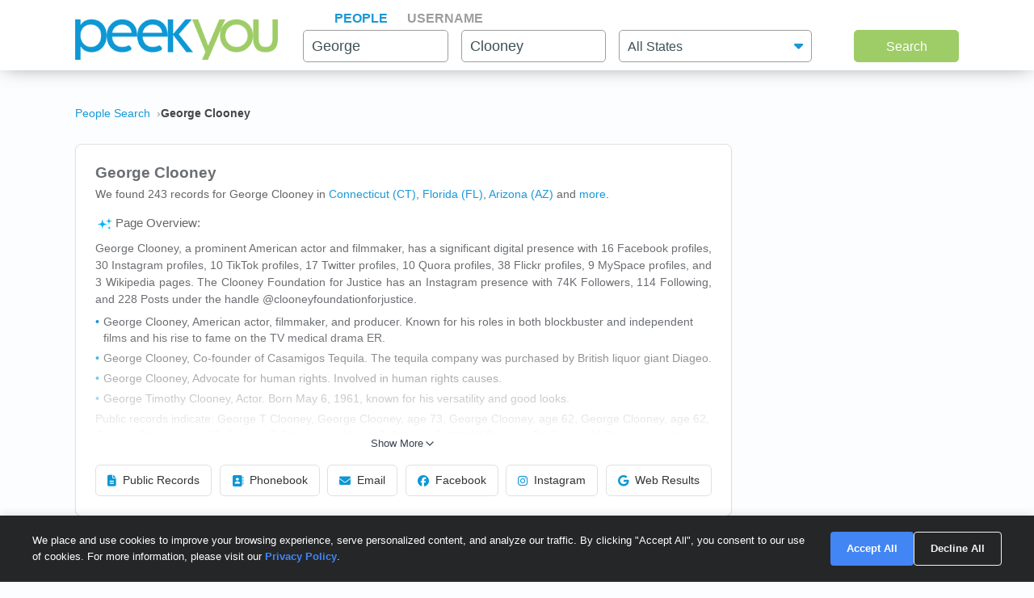

--- FILE ---
content_type: text/html; charset=UTF-8
request_url: https://www.peekyou.com/george_clooney
body_size: 30560
content:



<!DOCTYPE html>
<html lang="en">
<head>
<title>George Clooney Facebook, Instagram & Twitter on PeekYou</title>
<link rel="icon" href="/favicon.ico" sizes="16x16 24x24 32x32 48x48 64x64" type="image/vnd.microsoft.icon" />

<meta http-equiv="content-language" content="en">
<meta name="google" content="notranslate">
<!-- Metadata -->    
<meta http-equiv="Content-Type" content="text/html; charset=utf-8" />
<meta name="description" content="Looking for George Clooney? Found 243 people named George Clooney along with free Facebook, Instagram, Twitter, and TikTok profiles on PeekYou - true people search." />

<meta property="og:title" content="George Clooney Facebook, Instagram & Twitter on PeekYou"/>
<meta property="og:type" content="website"/>
<meta property="og:description" content="Looking for George Clooney? Found 243 people named George Clooney along with free Facebook, Instagram, Twitter, and TikTok profiles on PeekYou - true people search."/>

<meta property="og:image" content="https://pkimgcdn.peekyou.com/acb49a607dc4b0a51a0c64a0686b428a.jpeg"/>
<meta property="og:image:width" content="1200"/>
<meta property="og:image:height" content="1537"/>
<meta property="og:image" content="https://pkimgcdn.peekyou.com/f6c5fd2a7fe0b50b2e3fcfb99f1cfcce.jpeg"/>
<meta property="og:image:width" content="800"/>
<meta property="og:image:height" content="1025"/>
<meta property="og:image" content="https://pkimgcdn.peekyou.com/ca945b1aea9706398c895deb56f13a60.jpeg"/>
<meta property="og:image:width" content="640"/>
<meta property="og:image:height" content="820"/>

<meta property="og:url" content="https://www.peekyou.com/george_clooney"/>
<meta property="fb:admins" content="394796576415"/>
<meta property="og:site_name" content="PeekYou"/>

<meta name="viewport" content="width=device-width, initial-scale=1">
<meta name="viewport" content="width=device-width, initial-scale=1, maximum-scale=5, user-scalable=yes">
<meta name="msvalidate.01" content="B1497793B86E3F78BFB3E48D3C728523" />



<!-- CSS -->
<!-- Bootstrap -->
<link rel="stylesheet" href="/css/bootstrap/4.3.1/bootstrap.min.css">

<link rel="stylesheet" href="/css/choices.min.css?ver=1" />
<link rel="stylesheet" media="screen" href="/css/results.min.css?ver=8" type="text/css" />


<link rel="stylesheet" href="https://cdnjs.cloudflare.com/ajax/libs/font-awesome/6.6.0/css/all.min.css">



<!--[if lte IE 6s]>
<link rel="stylesheet" media="screen" href="/css/0/ie6andbelow.css" type="text/css" />
<![endif]-->
  
<!-- JS -->
<script type="text/javascript">
 if (top.location != self.location) top.location.replace(self.location);
</script>
<script type="text/javascript">
 var RefineTags = false;
 var RefineLoc = false;
</script>
<script type="text/javascript">


        var addthis_config =
       {
          data_track_linkback: true
       }

</script>

    <!-- <script type="text/javascript" src="http://ajax.googleapis.com/ajax/libs/prototype/1.6.1/prototype.js"></script> -->
        

<script type="text/javascript">var jers = Array(); var profile_id = null;var dynamic_pids = Array(); var profiles_need_reload = Array();</script>
  
<script type="text/javascript" src="/js/webtoolkit.base64.js"></script>

<!--script type="text/javascript" src="https://ajax.googleapis.com/ajax/libs/prototype/1.7.2.0/prototype.js"></script-->

<!--script src="/js/jquery/1.11.1/jquery.min.js"></script-->
<!--script src="/js/jquery/1.11.1/jquery-migrate-1.2.1.js"></script-->
<script src="/js/jquery/jquery-3.6.4.min.js?ver=2" integrity="sha256-oP6HI9z1XaZNBrJURtCoUT5SUnxFr8s3BzRl+cbzUq8="></script>
<script src="/js/jquery/jquery-migrate-3.4.1.min.js?ver=2" integrity="sha256-UnTxHm+zKuDPLfufgEMnKGXDl6fEIjtM+n1Q6lL73ok="></script>

<script type="text/javascript">$.noConflict();</script>
<script defer src="/js/frontpage/lib/bootstrap.min.js"></script>

<script defer src="/js/frontpage/lib/select2.min.js"></script>
<script defer src="/js/frontpage/script.js?ver=5"></script>
<script defer src="/js/searchbox.js?ver=32"></script>       
<script src="/js/custom.js?ver=786"></script>       


<script type="text/javascript">

function H(object) // Constructor
{
  this._object = object
}

H.prototype.toQueryString = function()
{
    return  jQuery.param( this._object );
}

H.prototype.set = function(key, value)
{
    return this._object[key] = value;
}

H.prototype.get = function(key)
{
    if (this._object[key] !== Object.prototype[key])
      return this._object[key];
}

H.prototype.unset = function(key)
{
 var value = this._object[key];
    delete this._object[key];
    return value;
}
</script>


<script type="text/javascript">var last_count = 0; </script>
    
<script type="text/javascript" src="/js/jquery.lazyload.mini.js"></script> 


<link href="/css/lib/select2/select2.css" rel="stylesheet">
<link href="/css/searchbox.css?ver=8" rel="stylesheet">

       <!-- Google Analtyics -->
    
<!-- Google tag (gtag.js) -->
<script async src="https://www.googletagmanager.com/gtag/js?id=G-CG5QBW0WMP"></script>

<script>
  window.dataLayer = window.dataLayer || [];
  function gtag(){dataLayer.push(arguments);}
  gtag('js', new Date());
  gtag('config', 'G-CG5QBW0WMP');
</script>



<script type="text/javascript">

   var _gaq = _gaq || [];
   
	

    gtag('event', 'Page_Type', {'page_type': "results",'page' : "george_clooney" });


  
  
 
        var pageTracker = {
                _trackPageview: function (url) {
						gtag_trackPageview(url);
                }
        }

    </script>

    <script type="text/javascript">var _sf_startpt=(new Date()).getTime()</script>

     <script type="text/javascript">
         var start = new Date();
     </script>




  
 <!-- not bd -->
    

    
    <!-- Google Publisher Tag -->


<script>
    window.googletag = window.googletag || {cmd: []};
</script>



 <!--  ads -->

  
 

        

<link rel="stylesheet" href="/css/stylesheet.css?ver=1043">
</head>

<body id="resultsBody">
        <header id="header">
         
        <div class="container">
                                    <div class="row">
                <div class="col-md-12">
                    <div class="menu-icon">
                        <a href="/">
                            <img src="/images/frontpage/logo_letter.png" class="img-fluid" alt="PeekYou Logo Letter">
                        </a>
                    </div>
                    <div class="btn-mobile-search-wrapper">
                        <div class="btn-mobile-search outlined"><span class="icon-mobile-search"><i class="fa fa-search"></i></span>
                                                     <span class="btn-mobile-text">George Clooney</span>
                                                </div>
                    </div>
                    <div class="menu-logo-nav">
                    <div class="logo">
                        <a href="/">
                            <img src="/images/frontpage/logo.png" class="img-fluid" alt="PeekYou Logo">
                        </a>
                    </div>
                    <div class="top-nav d-block d-md-none">
                      <ul role="tablist">                        <li class="active" role="presentation"><a data-name="Search By Name" role="tab" aria-selected="true" aria-controls="panel-name" href="/"> <span>People</span><div class="line-search-burger"></div></a></li>
                       <li role="presentation"><a role="tab" aria-controls="panel-username" aria-selected="false" href="/username" data-name="Search By Username"><span> Username</span><div class="line-search-burger"></div></a></li>
                                           </ul>
              </div>
                    </div>
                </div>
                            </div>
        </div>
    </header>

    <section class="top-search-form">
    <div class="container">
        <div class="row">
          <div class="col-md-3 d-none d-md-block my-auto top-logo">
            <a href="/">
                <img src="/images/frontpage/logo.png" class="img-fluid" alt="PeekYou Logo">
            </a>
          </div>
          <div id="searchBar" class="search-barx col-md-9 my-auto">
              <div class="top-nav d-none d-md-block">
                  <ul role="tablist"> 		           <li class="active" role="presentation"><a data-name="Search By Name" role="tab" aria-selected="true" aria-controls="panel-name" href="/"> <span>People</span><div class="line-search-burger"></div></a></li>
		           <li role="presentation"><a role="tab" aria-controls="panel-username" aria-selected="false" href="/username" data-name="Search By Username"><span> Username</span><div class="line-search-burger"></div></a></li>
		           			    </ul>
              </div>
		          
                <div class="top-contact" id="panel-name" role="tabpanel" tabindex="3" aria-labelledby="tb-name">
	            <form id="searchForm" onsubmit="return false;" method="get">
	                <a href="/" class="mobile-search-notice">Search by Name</a>
					<div class="row">
					  <div class="w-25 col-3 p-0 ml-3">
					    <div class="input-box">
					      <input id="fname" name="fname"  class="textInput" type="text" value="George"  placeholder="First Name" />
                          <p class="error-text" style="display:none;">Please enter a valid First Name</p>
					    </div>
					  </div>
					  <div class="w-25 col-3 p-0 ml-3">
					    <div class="input-box">
					        <input id="lname" name="lname"  class="textInput" type="text" value="Clooney"  placeholder="Last Name" />
                        	<p class="error-text" style="display:none;">Please enter a valid Last Name</p>
					    </div>
					  </div>
					  <div class="col-4 p-0 ml-3">
					    <div class="select-box">
					     <input type="hidden" name="loc_set" id="loc_set" value="">	
					     <select name="location" id="location" placeholder="All States" class="selectInput">
                          <option value="">All States</option>
                      <option title="Alaska" value="/usa/alaska">Alaska</option><option title="Alabama" value="/usa/alabama">Alabama</option><option title="Arkansas" value="/usa/arkansas">Arkansas</option><option title="Arizona" value="/usa/arizona">Arizona</option><option title="Colorado" value="/usa/colorado">Colorado</option><option title="Connecticut" value="/usa/connecticut">Connecticut</option><option title="District of Columbia" value="/usa/district_of_columbia">Washington, DC</option><option title="Delaware" value="/usa/delaware">Delaware</option><option title="Florida" value="/usa/florida">Florida</option><option title="Georgia" value="/usa/georgia">Georgia</option><option title="Hawaii" value="/usa/hawaii">Hawaii</option><option title="Idaho" value="/usa/idaho">Idaho</option><option title="Illinois" value="/usa/illinois">Illinois</option><option title="Indiana" value="/usa/indiana">Indiana</option><option title="Iowa" value="/usa/iowa">Iowa</option><option title="Kansas" value="/usa/kansas">Kansas</option><option title="Kentucky" value="/usa/kentucky">Kentucky</option><option title="Louisiana" value="/usa/louisiana">Louisiana</option><option title="Maine" value="/usa/maine">Maine</option><option title="Maryland" value="/usa/maryland">Maryland</option><option title="Massachusetts" value="/usa/massachusetts">Massachusetts</option><option title="Michigan" value="/usa/michigan">Michigan</option><option title="Minnesota" value="/usa/minnesota">Minnesota</option><option title="Mississippi" value="/usa/mississippi">Mississippi</option><option title="Missouri" value="/usa/missouri">Missouri</option><option title="Montana" value="/usa/montana">Montana</option><option title="Nebraska" value="/usa/nebraska">Nebraska</option><option title="Nevada" value="/usa/nevada">Nevada</option><option title="New Hampshire" value="/usa/new_hampshire">New Hampshire</option><option title="New Mexico" value="/usa/new_mexico">New Mexico</option><option title="New York" value="/usa/new_york">New York</option><option title="North Carolina" value="/usa/north_carolina">North Carolina</option><option title="North Dakota" value="/usa/north_dakota">North Dakota</option><option title="Ohio" value="/usa/ohio">Ohio</option><option title="Oklahoma" value="/usa/oklahoma">Oklahoma</option><option title="Oregon" value="/usa/oregon">Oregon</option><option title="Pennsylvania" value="/usa/pennsylvania">Pennsylvania</option><option title="Puerto Rico" value="/usa/puerto_rico">Puerto Rico</option><option title="Rhode Island" value="/usa/rhode_island">Rhode Island</option><option title="South Carolina" value="/usa/south_carolina">South Carolina</option><option title="South Dakota" value="/usa/south_dakota">South Dakota</option><option title="Tennessee" value="/usa/tennessee">Tennessee</option><option title="Texas" value="/usa/texas">Texas</option><option title="Utah" value="/usa/utah">Utah</option><option title="Vermont" value="/usa/vermont">Vermont</option><option title="Virginia" value="/usa/virginia">Virginia</option><option title="Washington" value="/usa/washington">Washington</option><option title="West Virginia" value="/usa/west_virginia">West Virginia</option><option title="Wisconsin" value="/usa/wisconsin">Wisconsin</option><option title="Wyoming" value="/usa/wyoming">Wyoming</option>

                        </select>
                        <p class="error-text" style="display:none;">Please enter the location</p>
					    </div>
					  </div>
					</div>  
					<button type="submit" onclick="searchbox_init('people');" value="Search" class="large"> Search </button>
	            </form>
		        </div>    
		                  </div>
        </div>
      </div>
</section>


    <div class="container">
                        <div class="row">        
            <div class="col-md-12">  
                                                <nav class="breadcrumbs" aria-label="Breadcrumb"><ol itemscope itemtype="https://schema.org/BreadcrumbList"><li itemprop="itemListElement" itemscope itemtype="https://schema.org/ListItem"><a itemprop="item" href="https://www.peekyou.com/"><span itemprop="name">People Search</span></a><meta itemprop="position" content="1"></li><li itemprop="itemListElement" itemscope itemtype="https://schema.org/ListItem"><span itemprop="name">George Clooney</span><meta itemprop="position" content="2"></li></ol></nav>
                            </div>
        </div>
                <div class="row">
    <div class="col-md-9">  
                <div class="header-top">
                                <div class="header-container">
                    <section>
                                                                        <div class="meta-header">
                        <div><h1>George Clooney</h1></div>
                        <div>
                            <span class="last-updated">
                            
                            </span>
                         </div>    
                        </div>
                                                <div class="meta-info">
                            <div class="records-count">We found 243 records for George Clooney in <a href="/usa/connecticut/george_clooney">Connecticut (CT)</a>, <a href="/usa/florida/george_clooney">Florida (FL)</a>, <a href="/usa/arizona/george_clooney">Arizona (AZ)</a><div class="state-more-details">, <a href="/usa/massachusetts/george_clooney">Massachusetts (MA)</a>, <a href="/usa/tennessee/george_clooney">Tennessee (TN)</a></div><span class="state-more-span"> and </span> <a href="javascript:;" class="state-more">more</a>.</div>
                                                    </div>
                           

                    </section>

                     
                    <section>
                                                   
                                <div class="search-results-wrap">
                                        <div class="summaryAI profileCardMini">
                                                                                                                                 <div id="summaryAI-content" class="summaryAI-content collapsed"><p class="summaryAI-title text results-text"><img src="/images/social/discover_more_nb_small.svg" alt="Peekyou AI" width="25">Page Overview:</p><p class="text">George Clooney, a prominent American actor and filmmaker, has a significant digital presence with 16 Facebook profiles, 30 Instagram profiles, 10 TikTok profiles, 17 Twitter profiles, 10 Quora profiles, 38 Flickr profiles, 9 MySpace profiles, and 3 Wikipedia pages. The Clooney Foundation for Justice has an Instagram presence with 74K Followers, 114 Following, and 228 Posts under the handle @clooneyfoundationforjustice.<li> George Clooney, American actor, filmmaker, and producer. Known for his roles in both blockbuster and independent films and his rise to fame on the TV medical drama ER.</li>  <li> George Clooney, Co-founder of Casamigos Tequila. The tequila company was purchased by British liquor giant Diageo.</li>  <li> George Clooney, Advocate for human rights. Involved in human rights causes.</li>  <li> George Timothy Clooney, Actor. Born May 6, 1961, known for his versatility and good looks.</li>  <p> Public records indicate: George T Clooney, George Clooney, age 73, George Clooney, age 62, George Clooney, age 62, George Clooney, age 62, George E Clooney, resides in Tolleson, AZ, ***** W Parkway Dr, George V Clooney, resides in Cotuit, MA, ***** Tracey Rd, George C Clooney, resides in Brick,, ***** Riverside Dr N, George Clooney, resides in Benton, TN, PO Box *****</p><p class="summaryAI-footer text">Each profile offers unique details, so explore the page for more information on each person.</p><div class="gradient-overlay"></div></div>
                                                <div class="button-container">
                                                    <button id="toggleButton" class="toggle-button">
                                                        Show More
                                                        <svg class="chevron" xmlns="http://www.w3.org/2000/svg" width="20" height="20" viewBox="0 0 24 24" fill="none" stroke="currentColor" stroke-width="2" stroke-linecap="round" stroke-linejoin="round">
                                                            <polyline points="6 9 12 15 18 9"></polyline>
                                                        </svg>
                                                    </button>
                                                </div>
                                                                                    </div>
                                </div>
                                                           
                        <div class="action-buttons">
                            <button class="btn" data-type="public-records" onclick="_gaq.push(['_trackEvent', 'LiveResultsNavi', 'clicked', 'Public Records']);scrollToAnchorHeader('section_pubrec');">
                                <i class="fas fa-file-alt"></i>
                                Public Records
                            </button>
                            <button class="btn" data-type="phone-book" onclick="_gaq.push(['_trackEvent', 'LiveResultsNavi', 'clicked', 'Phonebook']);scrollToAnchorHeader('section_phonebook');">
                                <i class="fas fa-address-book"></i>
                                Phonebook
                            </button>
                            <button class="btn" data-type="email-address" onclick="_gaq.push(['_trackEvent', 'LiveResultsNavi', 'clicked', 'Email']);scrollToAnchorHeader('section_email');">
                                <i class="fas fa-envelope"></i>
                                Email
                            </button>
                            <button class="btn" data-type="facebook" onclick="_gaq.push(['_trackEvent', 'LiveResultsNavi', 'clicked', 'Facebook']);scrollToAnchorHeader('facebook_cat');">
                                <i class="fa-brands fa-facebook"></i>
                                Facebook
                            </button>
                            <button class="btn" data-type="instagram" onclick="_gaq.push(['_trackEvent', 'LiveResultsNavi', 'clicked', 'Instagram']);scrollToAnchorHeader('instagram_cat');">
                                <i class="fa-brands fa-instagram"></i>
                                Instagram
                            </button>
                             <button class="btn" data-type="tiktok" onclick="_gaq.push(['_trackEvent', 'LiveResultsNavi', 'clicked', 'web_results']);scrollToAnchorHeader('google_cat');">
                                <i class="fa-brands fa-google"></i>
                                Web Results
                            </button>
                        </div>
                    </section>
                                 </div>
              
                </div>
            </div>
         <div class="col-md-3 d-none d-md-block">
        
                                   
			<!--a href="" class="previous" title="previous"></a-->
			<!--a href="" class="expander" onclick="$('refine_controls').toggle();$('lifeMinus0', 'lifePlus0').invoke('toggle');return false"><img id="lifeMinus0" src="http://www.peekyou.com/images/lifeminus.gif" title="minimize" alt="minimize" /><img id="lifePlus0" src="http://www.peekyou.com/images/lifeplus.gif" title="expand" alt="expand" style="display:none" /></a-->


<div class="outer-center-top outer-center-top-rs">
    <div class="inner-center-top-x">
       <div class="filter-box">
			<div class="list-box mb-3 listCities">
				<div class="header-list-box">
			        <i class="fa fa-location-dot" aria-hidden="true"></i>
			        <h2>Found in Cities</h2>
			    </div>
			    <div class="results-list-box listcitiesDropDwn">
			    			    </div>
			    			</div>
			<div class="list-box listRelatedSearches">
				<div class="header-list-box">
			        <i class="fa fa-user" aria-hidden="true"></i>
			        <h2>All Related Searches</h2>
			    </div>
			    <div class="results-list-box listRelatedSearchesDropDwn">
			    			    </div>
							</div>

      </div>
    </div>
</div>
              </div>
</div>
<div class="row">
    <div class="col-md-9"> 
        <div id="resultsContainer" class="resultsContainer ">
<div id="resultsContainerProfiles">
             
                  
     <!-- web_results -->      <!-- dont_show_loaders --> 
        

 </div>



 
<!-- start of lvr-->
<div id="liveWebResults" class="box-wrap">
<script type='text/javascript'>
	var MD5 = "89f6ce15e7a1138d831199c7370138aa";
	var serialized ="+Zmlyc3RfbmFtZT1nZW9yZ2U%3D+bGFzdF9uYW1lPWNsb29uZXk%3D+bnVtX3Byb2ZpbGVzPTE%3D+dXJpPS9nZW9yZ2VfY2xvb25leQ%3D%3D+c2VfYm90PQ%3D%3D+Y3NyZl90b2tlbj1sYWEzNXBycTcxbWtwcmJhdnBmOXUwYXM2bg%3D%3D+RkFDRUJPT0tfRlJPTV9TSVRFTUFQPTE%3D+UkVTVUxUU19DTEFTU19EQVRFPTAxLzI1LzIwMjYgMTA6MzY6MjUgcG0%3D+aXJfY2xpY2tzPTA%3D+cGZfY2xpY2tzPTA%3D+dXJpPS9nZW9yZ2VfY2xvb25leQ%3D%3D";
	var web_results_search ="[base64]";
	var case_lvr = "results";
	var URI = "/george_clooney";
	var search_case = "";
	var USERTYPE = "";
	var identifier = "";
	var is_username = "";
	var is_phone = "";
	var arg;
    var is_profile = "";
    var is_mobile = "";
    var recrawl_faqs = "false";
    var se_bot = "";
</script>    

<script type="text/javascript" src="/js/init_js.js?ver=883"></script> 

<script type='text/javascript'>
	checkCachedResults();
</script>    

<input type="hidden" name="csrf_token" id="csrf_token" value="laa35prq71mkprbavpf9u0as6n">
                                        <div id="section_header_results" class="box">
                                            <h3 id="section_pubrec">Public Records & Background Search</h3>
                                    </div>
                                                <div id="truthfinder_results" class="box">
                                                                                                <div class="result_list clearfix" id="truthfinder_results_list">
                                                                      	
		<script>
			
							writeCountLiveResults('truthfinder', 9)
									
		</script>
	
		    <div class="sponsor_top"><label class="pull-right">Paid service sponsored by <strong>Truthfinder</strong></label></div>
		
	<ul>
              	 <li class="resultsCard" data-id="_li">
		    			<div class="user_nopic">
									<svg class="icon dim webResultSprite">
						<use xlink:href="/images/sprite.svg#truthfinder"></use>
					</svg>
							</div>
		   		<div class="user_info">
		    <p class="user_line1">
		     
				<a href="https://tracking.truthfinder.com/?a=59&oc=27&c=288&s1=CM-PeekYou&s2=AG-PubrecResults&s3=CRE-APIWeb&s4=LP-288&s5=&traffic[placement]=&traffic[funnel]=bg&subtheme=&firstName=george&lastName=clooney&city=&state=" target="_blank" rel="sponsored nofollow" onClick="javascript:pageTracker._trackPageview('/outgoing/truthfinder_pubrec_results_api_web');">George Clooney, age 40</a>									<a onclick="javascript: pageTracker._trackPageview('/outgoing/truthfinder_pubrec_results_api_web');" target="_blank" rel="sponsored nofollow" href="https://tracking.truthfinder.com/?a=59&oc=27&c=288&s1=CM-PeekYou&s2=AG-PubrecResults&s3=CRE-APIWeb&s4=LP-288&s5=&traffic[placement]=&traffic[funnel]=bg&subtheme=&firstName=george&lastName=clooney&city=&state=" class="view-details-button">
												View Details<i class="fa fa-angle-right" aria-hidden="true" style="margin-left: 4px;"></i>
					</a>

														
					
					</p>
		       			
		     
                    
				
		                 
                    
				</div>
		<div class="clear"></div>   
       </li>
          	 <li class="resultsCard resultsCardBorderTop" data-id="_li">
		    			<div class="user_nopic">
									<svg class="icon dim webResultSprite">
						<use xlink:href="/images/sprite.svg#truthfinder"></use>
					</svg>
							</div>
		   		<div class="user_info">
		    <p class="user_line1">
		     
				<a href="https://tracking.truthfinder.com/?a=59&oc=27&c=288&s1=CM-PeekYou&s2=AG-PubrecResults&s3=CRE-APIWeb&s4=LP-288&s5=&traffic[placement]=&traffic[funnel]=bg&subtheme=&firstName=george&lastName=clooney&city=&state=" target="_blank" rel="sponsored nofollow" onClick="javascript:pageTracker._trackPageview('/outgoing/truthfinder_pubrec_results_api_web');">George Clooney, age 58</a>									<a onclick="javascript: pageTracker._trackPageview('/outgoing/truthfinder_pubrec_results_api_web');" target="_blank" rel="sponsored nofollow" href="https://tracking.truthfinder.com/?a=59&oc=27&c=288&s1=CM-PeekYou&s2=AG-PubrecResults&s3=CRE-APIWeb&s4=LP-288&s5=&traffic[placement]=&traffic[funnel]=bg&subtheme=&firstName=george&lastName=clooney&city=&state=" class="view-details-button">
												View Details<i class="fa fa-angle-right" aria-hidden="true" style="margin-left: 4px;"></i>
					</a>

														
					
					</p>
		       			
		     
                    
				
		                 
                    
				</div>
		<div class="clear"></div>   
       </li>
          	 <li class="resultsCard resultsCardBorderTop" data-id="_li">
		    			<div class="user_nopic">
									<svg class="icon dim webResultSprite">
						<use xlink:href="/images/sprite.svg#truthfinder"></use>
					</svg>
							</div>
		   		<div class="user_info">
		    <p class="user_line1">
		     
				<a href="https://tracking.truthfinder.com/?a=59&oc=27&c=288&s1=CM-PeekYou&s2=AG-PubrecResults&s3=CRE-APIWeb&s4=LP-288&s5=&traffic[placement]=&traffic[funnel]=bg&subtheme=&firstName=george&lastName=clooney&city=&state=" target="_blank" rel="sponsored nofollow" onClick="javascript:pageTracker._trackPageview('/outgoing/truthfinder_pubrec_results_api_web');">George Clooney, age 63</a>									<a onclick="javascript: pageTracker._trackPageview('/outgoing/truthfinder_pubrec_results_api_web');" target="_blank" rel="sponsored nofollow" href="https://tracking.truthfinder.com/?a=59&oc=27&c=288&s1=CM-PeekYou&s2=AG-PubrecResults&s3=CRE-APIWeb&s4=LP-288&s5=&traffic[placement]=&traffic[funnel]=bg&subtheme=&firstName=george&lastName=clooney&city=&state=" class="view-details-button">
												View Details<i class="fa fa-angle-right" aria-hidden="true" style="margin-left: 4px;"></i>
					</a>

														
					
					</p>
		       			
		     
                    
				
		                 
                    
				</div>
		<div class="clear"></div>   
       </li>
    
		<li id="truthfinder_showMore" class="showMoreToggle"> 
	  	  <span>
	 	  <a href="#" onclick="jQuery('#truthfinder_result_list_more').show();jQuery('#truthfinder_showMore').hide();_gaq.push(['_trackEvent', 'ShowMore', 'clicked', 'truthfinder_show_more']);return false;"><span class="showLinkTxt">Show More</span><span class="showLinkArrow"><i class="fa fa-chevron-down"></i></span></a>
	 </span>
	 	</li>

	</ul>

    
	<ul id="truthfinder_result_list_more" class="resultsCardMore">
	        
    <li class="resultsCard resultsCardBorderTop" data-id="_li">
		    			<div class="user_nopic">
									<svg class="icon dim webResultSprite">
						<use xlink:href="/images/sprite.svg#truthfinder"></use>
					</svg>
							</div>
		    		<div class="user_info">
		    <p class="user_line1">
		     
				<a href="https://tracking.truthfinder.com/?a=59&oc=27&c=288&s1=CM-PeekYou&s2=AG-PubrecResults&s3=CRE-APIWeb&s4=LP-288&s5=&traffic[placement]=&traffic[funnel]=bg&subtheme=&firstName=george&lastName=clooney&city=&state=" target="_blank" rel="sponsored nofollow" onClick="javascript:pageTracker._trackPageview('/outgoing/truthfinder_pubrec_results_api_web');">George Clooney, age 43</a>									<a onclick="javascript: pageTracker._trackPageview('/outgoing/truthfinder_pubrec_results_api_web');" target="_blank" rel="sponsored nofollow" href="https://tracking.truthfinder.com/?a=59&oc=27&c=288&s1=CM-PeekYou&s2=AG-PubrecResults&s3=CRE-APIWeb&s4=LP-288&s5=&traffic[placement]=&traffic[funnel]=bg&subtheme=&firstName=george&lastName=clooney&city=&state=" class="view-details-button">
												View Details<i class="fa fa-angle-right" aria-hidden="true" style="margin-left: 4px;"></i>
					</a>
														
					
					</p>
		        		
		     
                    
				
		             
                    
				</div>
		<div class="clear"></div>   
       </li>

        
    <li class="resultsCard resultsCardBorderTop" data-id="_li">
		    			<div class="user_nopic">
									<svg class="icon dim webResultSprite">
						<use xlink:href="/images/sprite.svg#truthfinder"></use>
					</svg>
							</div>
		    		<div class="user_info">
		    <p class="user_line1">
		     
				<a href="https://tracking.truthfinder.com/?a=59&oc=27&c=288&s1=CM-PeekYou&s2=AG-PubrecResults&s3=CRE-APIWeb&s4=LP-288&s5=&traffic[placement]=&traffic[funnel]=bg&subtheme=&firstName=george&lastName=clooney&city=&state=" target="_blank" rel="sponsored nofollow" onClick="javascript:pageTracker._trackPageview('/outgoing/truthfinder_pubrec_results_api_web');">George Clooney, age 63</a>									<a onclick="javascript: pageTracker._trackPageview('/outgoing/truthfinder_pubrec_results_api_web');" target="_blank" rel="sponsored nofollow" href="https://tracking.truthfinder.com/?a=59&oc=27&c=288&s1=CM-PeekYou&s2=AG-PubrecResults&s3=CRE-APIWeb&s4=LP-288&s5=&traffic[placement]=&traffic[funnel]=bg&subtheme=&firstName=george&lastName=clooney&city=&state=" class="view-details-button">
												View Details<i class="fa fa-angle-right" aria-hidden="true" style="margin-left: 4px;"></i>
					</a>
														
					
					</p>
		        		
		     
                    
				
		             
                    
				</div>
		<div class="clear"></div>   
       </li>

        
    <li class="resultsCard resultsCardBorderTop" data-id="_li">
		    			<div class="user_nopic">
									<svg class="icon dim webResultSprite">
						<use xlink:href="/images/sprite.svg#truthfinder"></use>
					</svg>
							</div>
		    		<div class="user_info">
		    <p class="user_line1">
		     
				<a href="https://tracking.truthfinder.com/?a=59&oc=27&c=288&s1=CM-PeekYou&s2=AG-PubrecResults&s3=CRE-APIWeb&s4=LP-288&s5=&traffic[placement]=&traffic[funnel]=bg&subtheme=&firstName=george&lastName=clooney&city=&state=" target="_blank" rel="sponsored nofollow" onClick="javascript:pageTracker._trackPageview('/outgoing/truthfinder_pubrec_results_api_web');">George Clooney, age 63</a>									<a onclick="javascript: pageTracker._trackPageview('/outgoing/truthfinder_pubrec_results_api_web');" target="_blank" rel="sponsored nofollow" href="https://tracking.truthfinder.com/?a=59&oc=27&c=288&s1=CM-PeekYou&s2=AG-PubrecResults&s3=CRE-APIWeb&s4=LP-288&s5=&traffic[placement]=&traffic[funnel]=bg&subtheme=&firstName=george&lastName=clooney&city=&state=" class="view-details-button">
												View Details<i class="fa fa-angle-right" aria-hidden="true" style="margin-left: 4px;"></i>
					</a>
														
					
					</p>
		        		
		     
                    
				
		             
                    
				</div>
		<div class="clear"></div>   
       </li>

        
    <li class="resultsCard resultsCardBorderTop" data-id="_li">
		    			<div class="user_nopic">
									<svg class="icon dim webResultSprite">
						<use xlink:href="/images/sprite.svg#truthfinder"></use>
					</svg>
							</div>
		    		<div class="user_info">
		    <p class="user_line1">
		     
				<a href="https://tracking.truthfinder.com/?a=59&oc=27&c=288&s1=CM-PeekYou&s2=AG-PubrecResults&s3=CRE-APIWeb&s4=LP-288&s5=&traffic[placement]=&traffic[funnel]=bg&subtheme=&firstName=george&lastName=clooney&city=&state=" target="_blank" rel="sponsored nofollow" onClick="javascript:pageTracker._trackPageview('/outgoing/truthfinder_pubrec_results_api_web');">George Clooney, age 44</a>									<a onclick="javascript: pageTracker._trackPageview('/outgoing/truthfinder_pubrec_results_api_web');" target="_blank" rel="sponsored nofollow" href="https://tracking.truthfinder.com/?a=59&oc=27&c=288&s1=CM-PeekYou&s2=AG-PubrecResults&s3=CRE-APIWeb&s4=LP-288&s5=&traffic[placement]=&traffic[funnel]=bg&subtheme=&firstName=george&lastName=clooney&city=&state=" class="view-details-button">
												View Details<i class="fa fa-angle-right" aria-hidden="true" style="margin-left: 4px;"></i>
					</a>
														
					
					</p>
		        		
		     
                    
				
		             
                    
				</div>
		<div class="clear"></div>   
       </li>

        
    <li class="resultsCard resultsCardBorderTop" data-id="_li">
		    			<div class="user_nopic">
									<svg class="icon dim webResultSprite">
						<use xlink:href="/images/sprite.svg#truthfinder"></use>
					</svg>
							</div>
		    		<div class="user_info">
		    <p class="user_line1">
		     
				<a href="https://tracking.truthfinder.com/?a=59&oc=27&c=288&s1=CM-PeekYou&s2=AG-PubrecResults&s3=CRE-APIWeb&s4=LP-288&s5=&traffic[placement]=&traffic[funnel]=bg&subtheme=&firstName=george&lastName=clooney&city=&state=" target="_blank" rel="sponsored nofollow" onClick="javascript:pageTracker._trackPageview('/outgoing/truthfinder_pubrec_results_api_web');">George Clooney, age 74</a>									<a onclick="javascript: pageTracker._trackPageview('/outgoing/truthfinder_pubrec_results_api_web');" target="_blank" rel="sponsored nofollow" href="https://tracking.truthfinder.com/?a=59&oc=27&c=288&s1=CM-PeekYou&s2=AG-PubrecResults&s3=CRE-APIWeb&s4=LP-288&s5=&traffic[placement]=&traffic[funnel]=bg&subtheme=&firstName=george&lastName=clooney&city=&state=" class="view-details-button">
												View Details<i class="fa fa-angle-right" aria-hidden="true" style="margin-left: 4px;"></i>
					</a>
														
					
					</p>
		        		
		     
                    
				
		             
                    
				</div>
		<div class="clear"></div>   
       </li>

        
    <li class="resultsCard resultsCardBorderTop" data-id="_li">
		    			<div class="user_nopic">
									<svg class="icon dim webResultSprite">
						<use xlink:href="/images/sprite.svg#truthfinder"></use>
					</svg>
							</div>
		    		<div class="user_info">
		    <p class="user_line1">
		     
				<a href="https://tracking.truthfinder.com/?a=59&oc=27&c=288&s1=CM-PeekYou&s2=AG-PubrecResults&s3=CRE-APIWeb&s4=LP-288&s5=&traffic[placement]=&traffic[funnel]=bg&subtheme=&firstName=george&lastName=clooney&city=wilton&state=ct" target="_blank" rel="sponsored nofollow" onClick="javascript:pageTracker._trackPageview('/outgoing/truthfinder_pubrec_results_api_web');">George Clooney, Wilton, CT</a>									<a onclick="javascript: pageTracker._trackPageview('/outgoing/truthfinder_pubrec_results_api_web');" target="_blank" rel="sponsored nofollow" href="https://tracking.truthfinder.com/?a=59&oc=27&c=288&s1=CM-PeekYou&s2=AG-PubrecResults&s3=CRE-APIWeb&s4=LP-288&s5=&traffic[placement]=&traffic[funnel]=bg&subtheme=&firstName=george&lastName=clooney&city=wilton&state=ct" class="view-details-button">
												View Details<i class="fa fa-angle-right" aria-hidden="true" style="margin-left: 4px;"></i>
					</a>
														
					
					</p>
		        		
		     
                    
				
		             
                    
				</div>
		<div class="clear"></div>   
       </li>

    
                <li id="truthfinder_showLess" class="showMoreToggle"> 
			  			    <span>
                    <a href="#" onclick="jQuery('#truthfinder_result_list_more').hide();jQuery('#truthfinder_showMore').show();return false;" >
                    <span class="showLinkTxt">Show Less</span><span class="showLinkArrow"><i class="fa fa-chevron-up"></i></span></a>
                </span>
			 
            </li>

        
         
            
    	 </ul>
          

                                                           </div>
                                                                                        </div>
                                                <div id="instantcheckmate_results" class="box">
                                                                                                <div class="result_list clearfix" id="instantcheckmate_results_list">
                                                                      	
		<script>
			
							writeCountLiveResults('instantcheckmate', 9)
									
		</script>
	
		    <div class="sponsor_top"><label class="pull-right">Paid service sponsored by <strong>Instantcheckmate</strong></label></div>
		
	<ul>
              	 <li class="resultsCard" data-id="_li">
		    			<div class="user_nopic">
									<svg class="icon dim webResultSprite">
						<use xlink:href="/images/sprite.svg#instantcheckmate"></use>
					</svg>
							</div>
		   		<div class="user_info">
		    <p class="user_line1">
		     
				<a href="https://tracking.instantcheckmate.com/?a=59&oc=5&c=240&s1=PubRecords&s2=Web&firstName=george&lastName=clooney&city=&state=" target="_blank" rel="sponsored nofollow" onClick="javascript:pageTracker._trackPageview('/outgoing/instantcheckmate_pubrec_results_api_web');">George Clooney, age 73</a>									<a onclick="javascript: pageTracker._trackPageview('/outgoing/instantcheckmate_pubrec_results_api_web');" target="_blank" rel="sponsored nofollow" href="https://tracking.instantcheckmate.com/?a=59&oc=5&c=240&s1=PubRecords&s2=Web&firstName=george&lastName=clooney&city=&state=" class="view-details-button">
												View Details<i class="fa fa-angle-right" aria-hidden="true" style="margin-left: 4px;"></i>
					</a>

														
					
					</p>
		       			
		     
                    
				
		                 
                    
				</div>
		<div class="clear"></div>   
       </li>
          	 <li class="resultsCard resultsCardBorderTop" data-id="_li">
		    			<div class="user_nopic">
									<svg class="icon dim webResultSprite">
						<use xlink:href="/images/sprite.svg#instantcheckmate"></use>
					</svg>
							</div>
		   		<div class="user_info">
		    <p class="user_line1">
		     
				<a href="https://tracking.instantcheckmate.com/?a=59&oc=5&c=240&s1=PubRecords&s2=Web&firstName=george&lastName=clooney&city=&state=" target="_blank" rel="sponsored nofollow" onClick="javascript:pageTracker._trackPageview('/outgoing/instantcheckmate_pubrec_results_api_web');">George Clooney, age 62</a>									<a onclick="javascript: pageTracker._trackPageview('/outgoing/instantcheckmate_pubrec_results_api_web');" target="_blank" rel="sponsored nofollow" href="https://tracking.instantcheckmate.com/?a=59&oc=5&c=240&s1=PubRecords&s2=Web&firstName=george&lastName=clooney&city=&state=" class="view-details-button">
												View Details<i class="fa fa-angle-right" aria-hidden="true" style="margin-left: 4px;"></i>
					</a>

														
					
					</p>
		       			
		     
                    
				
		                 
                    
				</div>
		<div class="clear"></div>   
       </li>
          	 <li class="resultsCard resultsCardBorderTop" data-id="_li">
		    			<div class="user_nopic">
									<svg class="icon dim webResultSprite">
						<use xlink:href="/images/sprite.svg#instantcheckmate"></use>
					</svg>
							</div>
		   		<div class="user_info">
		    <p class="user_line1">
		     
				<a href="https://tracking.instantcheckmate.com/?a=59&oc=5&c=240&s1=PubRecords&s2=Web&firstName=george&lastName=clooney&city=&state=" target="_blank" rel="sponsored nofollow" onClick="javascript:pageTracker._trackPageview('/outgoing/instantcheckmate_pubrec_results_api_web');">George Clooney, age 62</a>									<a onclick="javascript: pageTracker._trackPageview('/outgoing/instantcheckmate_pubrec_results_api_web');" target="_blank" rel="sponsored nofollow" href="https://tracking.instantcheckmate.com/?a=59&oc=5&c=240&s1=PubRecords&s2=Web&firstName=george&lastName=clooney&city=&state=" class="view-details-button">
												View Details<i class="fa fa-angle-right" aria-hidden="true" style="margin-left: 4px;"></i>
					</a>

														
					
					</p>
		       			
		     
                    
				
		                 
                    
				</div>
		<div class="clear"></div>   
       </li>
    
		<li id="instantcheckmate_showMore" class="showMoreToggle"> 
	  	  <span>
	 	  <a href="#" onclick="jQuery('#instantcheckmate_result_list_more').show();jQuery('#instantcheckmate_showMore').hide();_gaq.push(['_trackEvent', 'ShowMore', 'clicked', 'instantcheckmate_show_more']);return false;"><span class="showLinkTxt">Show More</span><span class="showLinkArrow"><i class="fa fa-chevron-down"></i></span></a>
	 </span>
	 	</li>

	</ul>

    
	<ul id="instantcheckmate_result_list_more" class="resultsCardMore">
	        
    <li class="resultsCard resultsCardBorderTop" data-id="_li">
		    			<div class="user_nopic">
									<svg class="icon dim webResultSprite">
						<use xlink:href="/images/sprite.svg#instantcheckmate"></use>
					</svg>
							</div>
		    		<div class="user_info">
		    <p class="user_line1">
		     
				<a href="https://tracking.instantcheckmate.com/?a=59&oc=5&c=240&s1=PubRecords&s2=Web&firstName=george&lastName=clooney&city=&state=" target="_blank" rel="sponsored nofollow" onClick="javascript:pageTracker._trackPageview('/outgoing/instantcheckmate_pubrec_results_api_web');">George Clooney, age 62</a>									<a onclick="javascript: pageTracker._trackPageview('/outgoing/instantcheckmate_pubrec_results_api_web');" target="_blank" rel="sponsored nofollow" href="https://tracking.instantcheckmate.com/?a=59&oc=5&c=240&s1=PubRecords&s2=Web&firstName=george&lastName=clooney&city=&state=" class="view-details-button">
												View Details<i class="fa fa-angle-right" aria-hidden="true" style="margin-left: 4px;"></i>
					</a>
														
					
					</p>
		        		
		     
                    
				
		             
                    
				</div>
		<div class="clear"></div>   
       </li>

        
    <li class="resultsCard resultsCardBorderTop" data-id="_li">
		    			<div class="user_nopic">
									<svg class="icon dim webResultSprite">
						<use xlink:href="/images/sprite.svg#instantcheckmate"></use>
					</svg>
							</div>
		    		<div class="user_info">
		    <p class="user_line1">
		     
				<a href="https://tracking.instantcheckmate.com/?a=59&oc=5&c=240&s1=PubRecords&s2=Web&firstName=george&lastName=clooney&city=&state=" target="_blank" rel="sponsored nofollow" onClick="javascript:pageTracker._trackPageview('/outgoing/instantcheckmate_pubrec_results_api_web');">George Clooney, age 57</a>									<a onclick="javascript: pageTracker._trackPageview('/outgoing/instantcheckmate_pubrec_results_api_web');" target="_blank" rel="sponsored nofollow" href="https://tracking.instantcheckmate.com/?a=59&oc=5&c=240&s1=PubRecords&s2=Web&firstName=george&lastName=clooney&city=&state=" class="view-details-button">
												View Details<i class="fa fa-angle-right" aria-hidden="true" style="margin-left: 4px;"></i>
					</a>
														
					
					</p>
		        		
		     
                    
				
		             
                    
				</div>
		<div class="clear"></div>   
       </li>

        
    <li class="resultsCard resultsCardBorderTop" data-id="_li">
		    			<div class="user_nopic">
									<svg class="icon dim webResultSprite">
						<use xlink:href="/images/sprite.svg#instantcheckmate"></use>
					</svg>
							</div>
		    		<div class="user_info">
		    <p class="user_line1">
		     
				<a href="https://tracking.instantcheckmate.com/?a=59&oc=5&c=240&s1=PubRecords&s2=Web&firstName=george&lastName=clooney&city=&state=" target="_blank" rel="sponsored nofollow" onClick="javascript:pageTracker._trackPageview('/outgoing/instantcheckmate_pubrec_results_api_web');">George Clooney, age 43</a>									<a onclick="javascript: pageTracker._trackPageview('/outgoing/instantcheckmate_pubrec_results_api_web');" target="_blank" rel="sponsored nofollow" href="https://tracking.instantcheckmate.com/?a=59&oc=5&c=240&s1=PubRecords&s2=Web&firstName=george&lastName=clooney&city=&state=" class="view-details-button">
												View Details<i class="fa fa-angle-right" aria-hidden="true" style="margin-left: 4px;"></i>
					</a>
														
					
					</p>
		        		
		     
                    
				
		             
                    
				</div>
		<div class="clear"></div>   
       </li>

        
    <li class="resultsCard resultsCardBorderTop" data-id="_li">
		    			<div class="user_nopic">
									<svg class="icon dim webResultSprite">
						<use xlink:href="/images/sprite.svg#instantcheckmate"></use>
					</svg>
							</div>
		    		<div class="user_info">
		    <p class="user_line1">
		     
				<a href="https://tracking.instantcheckmate.com/?a=59&oc=5&c=240&s1=PubRecords&s2=Web&firstName=george&lastName=clooney&city=&state=" target="_blank" rel="sponsored nofollow" onClick="javascript:pageTracker._trackPageview('/outgoing/instantcheckmate_pubrec_results_api_web');">George Clooney, age 42</a>									<a onclick="javascript: pageTracker._trackPageview('/outgoing/instantcheckmate_pubrec_results_api_web');" target="_blank" rel="sponsored nofollow" href="https://tracking.instantcheckmate.com/?a=59&oc=5&c=240&s1=PubRecords&s2=Web&firstName=george&lastName=clooney&city=&state=" class="view-details-button">
												View Details<i class="fa fa-angle-right" aria-hidden="true" style="margin-left: 4px;"></i>
					</a>
														
					
					</p>
		        		
		     
                    
				
		             
                    
				</div>
		<div class="clear"></div>   
       </li>

        
    <li class="resultsCard resultsCardBorderTop" data-id="_li">
		    			<div class="user_nopic">
									<svg class="icon dim webResultSprite">
						<use xlink:href="/images/sprite.svg#instantcheckmate"></use>
					</svg>
							</div>
		    		<div class="user_info">
		    <p class="user_line1">
		     
				<a href="https://tracking.instantcheckmate.com/?a=59&oc=5&c=240&s1=PubRecords&s2=Web&firstName=george&lastName=clooney&city=&state=" target="_blank" rel="sponsored nofollow" onClick="javascript:pageTracker._trackPageview('/outgoing/instantcheckmate_pubrec_results_api_web');">George Clooney, age 39</a>									<a onclick="javascript: pageTracker._trackPageview('/outgoing/instantcheckmate_pubrec_results_api_web');" target="_blank" rel="sponsored nofollow" href="https://tracking.instantcheckmate.com/?a=59&oc=5&c=240&s1=PubRecords&s2=Web&firstName=george&lastName=clooney&city=&state=" class="view-details-button">
												View Details<i class="fa fa-angle-right" aria-hidden="true" style="margin-left: 4px;"></i>
					</a>
														
					
					</p>
		        		
		     
                    
				
		             
                    
				</div>
		<div class="clear"></div>   
       </li>

        
    <li class="resultsCard resultsCardBorderTop" data-id="_li">
		    			<div class="user_nopic">
									<svg class="icon dim webResultSprite">
						<use xlink:href="/images/sprite.svg#instantcheckmate"></use>
					</svg>
							</div>
		    		<div class="user_info">
		    <p class="user_line1">
		     
				<a href="https://tracking.instantcheckmate.com/?a=59&oc=5&c=240&s1=PubRecords&s2=Web&firstName=george&lastName=clooney&city=wilton&state=ct" target="_blank" rel="sponsored nofollow" onClick="javascript:pageTracker._trackPageview('/outgoing/instantcheckmate_pubrec_results_api_web');">George Clooney, Wilton, CT</a>									<a onclick="javascript: pageTracker._trackPageview('/outgoing/instantcheckmate_pubrec_results_api_web');" target="_blank" rel="sponsored nofollow" href="https://tracking.instantcheckmate.com/?a=59&oc=5&c=240&s1=PubRecords&s2=Web&firstName=george&lastName=clooney&city=wilton&state=ct" class="view-details-button">
												View Details<i class="fa fa-angle-right" aria-hidden="true" style="margin-left: 4px;"></i>
					</a>
														
					
					</p>
		        		
		     
                    
				
		             
                    
				</div>
		<div class="clear"></div>   
       </li>

    
                <li id="instantcheckmate_showLess" class="showMoreToggle"> 
			  			    <span>
                    <a href="#" onclick="jQuery('#instantcheckmate_result_list_more').hide();jQuery('#instantcheckmate_showMore').show();return false;" >
                    <span class="showLinkTxt">Show Less</span><span class="showLinkArrow"><i class="fa fa-chevron-up"></i></span></a>
                </span>
			 
            </li>

        
         
            
    	 </ul>
          

                                                           </div>
                                                                                        </div>
                                                <div id="beenverified_results" class="box">
                                                                                                <div class="result_list clearfix" id="beenverified_results_list">
                                                                      	
		<script>
			
							writeCountLiveResults('beenverified', 2)
									
		</script>
	
		    <div class="sponsor_top"><label class="pull-right">Paid service sponsored by <strong>BeenVerified</strong></label></div>
		
	<ul>
              	 <li class="resultsCard" data-id="_li">
		    			<div class="user_nopic">
									<svg class="icon dim webResultSprite">
						<use xlink:href="/images/sprite.svg#beenverified"></use>
					</svg>
							</div>
		   		<div class="user_info">
		    <p class="user_line1">
		     
				<a href="https://www.beenverified.com/?fn=&ln=&street=&state=&city=&age=61&bvid=N_MDAwNDY0ODEwOTQz&utm_source=peekyou&utm_medium=affiliate&utm_campaign=peekyou_public_records_results_page_web&utm_content=api" target="_blank" rel="sponsored nofollow" onClick="javascript:pageTracker._trackPageview('/outgoing/beenverified_pubrec_results_api_web');">George T Clooney, age 60s</a>									<a onclick="javascript: pageTracker._trackPageview('/outgoing/beenverified_pubrec_results_api_web');" target="_blank" rel="sponsored nofollow" href="https://www.beenverified.com/?fn=&ln=&street=&state=&city=&age=61&bvid=N_MDAwNDY0ODEwOTQz&utm_source=peekyou&utm_medium=affiliate&utm_campaign=peekyou_public_records_results_page_web&utm_content=api" class="view-details-button">
												View Details<i class="fa fa-angle-right" aria-hidden="true" style="margin-left: 4px;"></i>
					</a>

														
					
					</p>
		       			
		     
                    
				
		                 
                    
				</div>
		<div class="clear"></div>   
       </li>
          	 <li class="resultsCard resultsCardBorderTop" data-id="_li">
		    			<div class="user_nopic">
									<svg class="icon dim webResultSprite">
						<use xlink:href="/images/sprite.svg#beenverified"></use>
					</svg>
							</div>
		   		<div class="user_info">
		    <p class="user_line1">
		     
				<a href="https://www.beenverified.com/?fn=&ln=&street=&state=FL&city=Saint+Petersburg&age=0&bvid=N_MDAwNDY0ODE2OTQz&utm_source=peekyou&utm_medium=affiliate&utm_campaign=peekyou_public_records_results_page_web&utm_content=api" target="_blank" rel="sponsored nofollow" onClick="javascript:pageTracker._trackPageview('/outgoing/beenverified_pubrec_results_api_web');">George Clooney, Saint Petersburg, FL</a>									<a onclick="javascript: pageTracker._trackPageview('/outgoing/beenverified_pubrec_results_api_web');" target="_blank" rel="sponsored nofollow" href="https://www.beenverified.com/?fn=&ln=&street=&state=FL&city=Saint+Petersburg&age=0&bvid=N_MDAwNDY0ODE2OTQz&utm_source=peekyou&utm_medium=affiliate&utm_campaign=peekyou_public_records_results_page_web&utm_content=api" class="view-details-button">
												View Details<i class="fa fa-angle-right" aria-hidden="true" style="margin-left: 4px;"></i>
					</a>

														
					
					</p>
		       			
		
		<p class="user_line3">
						  <span>Locations: Saint Petersburg FL</span>
						        </p>         
             
                    
				
		                 
                    
				</div>
		<div class="clear"></div>   
       </li>
    
	    
        
         
            
    	 </ul>
          

                                                           </div>
                                                                                        </div>
                                                <div id="spokeo_results" class="box">
                                                                                                <div class="result_list clearfix" id="spokeo_results_list">
                                                                      	
		<script>
			
							writeCountLiveResults('spokeo', 3)
									
		</script>
	
		    <div class="sponsor_top"><label class="pull-right">Paid service sponsored by <strong>Spokeo</strong></label></div>
		
	<ul>
              	 <li class="resultsCard" data-id="_li">
		    			<div class="user_nopic">
									<svg class="icon dim webResultSprite">
						<use xlink:href="/images/sprite.svg#spokeo"></use>
					</svg>
							</div>
		   		<div class="user_info">
		    <p class="user_line1">
		     
				<a href="https://www.spokeo.com/George-Clooney/Arizona/Tolleson?g=name_pt_peekyou_scd01_tg02_" target="_blank" rel="sponsored nofollow" onClick="javascript:pageTracker._trackPageview('/outgoing/spokeo_pubrec_results_api_web');">George E Clooney</a>									<a onclick="javascript: pageTracker._trackPageview('/outgoing/spokeo_pubrec_results_api_web');" target="_blank" rel="sponsored nofollow" href="https://www.spokeo.com/George-Clooney/Arizona/Tolleson?g=name_pt_peekyou_scd01_tg02_" class="view-details-button">
												View Details<i class="fa fa-angle-right" aria-hidden="true" style="margin-left: 4px;"></i>
					</a>

														
					
					</p>
		       	<p class="user_info_3">Address:***** W Parkway Dr, Tolleson, AZ. Phone Number: (870) 633-****</p>		
		     
                    
				
		                 
                    
				</div>
		<div class="clear"></div>   
       </li>
          	 <li class="resultsCard resultsCardBorderTop" data-id="_li">
		    			<div class="user_nopic">
									<svg class="icon dim webResultSprite">
						<use xlink:href="/images/sprite.svg#spokeo"></use>
					</svg>
							</div>
		   		<div class="user_info">
		    <p class="user_line1">
		     
				<a href="https://www.spokeo.com/George-Clooney/Massachusetts/Cotuit?g=name_pt_peekyou_scd01_tg02_" target="_blank" rel="sponsored nofollow" onClick="javascript:pageTracker._trackPageview('/outgoing/spokeo_pubrec_results_api_web');">George V Clooney</a>									<a onclick="javascript: pageTracker._trackPageview('/outgoing/spokeo_pubrec_results_api_web');" target="_blank" rel="sponsored nofollow" href="https://www.spokeo.com/George-Clooney/Massachusetts/Cotuit?g=name_pt_peekyou_scd01_tg02_" class="view-details-button">
												View Details<i class="fa fa-angle-right" aria-hidden="true" style="margin-left: 4px;"></i>
					</a>

														
					
					</p>
		       	<p class="user_info_3">Address:***** Tracey Rd, Cotuit, MA. Phone Number: (978) 287-****</p>		
		     
                    
				
		                 
                    
				</div>
		<div class="clear"></div>   
       </li>
          	 <li class="resultsCard resultsCardBorderTop" data-id="_li">
		    			<div class="user_nopic">
									<svg class="icon dim webResultSprite">
						<use xlink:href="/images/sprite.svg#spokeo"></use>
					</svg>
							</div>
		   		<div class="user_info">
		    <p class="user_line1">
		     
				<a href="https://www.spokeo.com/George-Clooney/Tennessee/Benton?g=name_pt_peekyou_scd01_tg02_" target="_blank" rel="sponsored nofollow" onClick="javascript:pageTracker._trackPageview('/outgoing/spokeo_pubrec_results_api_web');">George Clooney</a>									<a onclick="javascript: pageTracker._trackPageview('/outgoing/spokeo_pubrec_results_api_web');" target="_blank" rel="sponsored nofollow" href="https://www.spokeo.com/George-Clooney/Tennessee/Benton?g=name_pt_peekyou_scd01_tg02_" class="view-details-button">
												View Details<i class="fa fa-angle-right" aria-hidden="true" style="margin-left: 4px;"></i>
					</a>

														
					
					</p>
		       	<p class="user_info_3">Address:PO Box *****, Benton, TN</p>		
		     
                    
				
		                 
                    
				</div>
		<div class="clear"></div>   
       </li>
    
	    
        
         
            
    	 </ul>
          

                                                           </div>
                                                                                        </div>
                                                                                                                                                                                                                                                                                                                                        <div id="section_header_1_results" class="box">
                                            <h3 id="section_phonebook">Phonebook</h3>
                                    </div>
                                                <div id="truthfinder_phone_results" class="box">
                                                                                                
    
    
        <script>
            writeCountLiveResults('truthfinder_phone', 1)
        </script>
    
    		 					
	
	
		
		
	
				
									<div class="result_list clearfix" id="truthfinder_phone_results_list">
		<div class="sponsor_top header"><label class="pull-right">Paid service sponsored by <strong><a class="hover-content-link" href="javascript:;">2 partners</a></strong></label>
			<div data-hover-content="" class="hover-content" data-show="false"><div data-hover-content="" class="hover-content-inner">
			<ul data-hover-content="">
			<li data-hover-content="">
			<svg class="icon dim webResultSprite"><use xlink:href="/images/sprite.svg#truthfinder"></use></svg> Truthfinder</li>
			<li data-v-765095c7="">
			<svg class="icon dim webResultSprite"><use xlink:href="/images/sprite.svg#instantcheckmate"></use></svg> Instantcheckmate</li>
			</ul>
			</div></div>
		</div>
		<ul>
			<li class="resultsCard">
				<div class="user_info">
					<p class="user_line1">
						<a href="https://tracking.truthfinder.com/?a=59&oc=27&c=282&s1=Phonebook&s2=desktop&firstName=george&lastName=clooney&city=&state=" target="_blank" rel="sponsored nofollow" onClick="pageTracker._trackPageview('/outgoing/truthfinder_phone_results_static_web');">
							We Found  George Clooney						</a>
					</p>
				</div>
				<div class="clear"></div> 
			</li>
			
			<li class="resultsCard">
				<div class="user_nopic">
										<svg class="icon dim webResultSprite">
						<use xlink:href="/images/sprite.svg#truthfinder"></use>
					</svg>
				</div>
				<div class="user_info">
					<p class="user_line1">
						<a href="https://tracking.truthfinder.com/?a=59&oc=27&c=282&s1=Phonebook&s2=desktop&firstName=george&lastName=clooney&city=&state=" target="_blank" rel="sponsored nofollow" onClick="pageTracker._trackPageview('/outgoing/truthfinder_phone_results_static_web');">
							1)  George Clooney's Phone & Current Address
						</a>
						<span class="textAlignRight truthfinder_phone_button pseudo_link">
						<a href="https://tracking.truthfinder.com/?a=59&oc=27&c=282&s1=Phonebook&s2=desktop&firstName=george&lastName=clooney&city=&state=" target="_blank" rel="sponsored nofollow" onClick="pageTracker._trackPageview('/outgoing/truthfinder_phone_results_static_web');">
						<img src="/images/green_arrow.svg?0405" alt="Search Details"> Search Details</a></span>
					</p>
				</div>
				<div class="clear"></div> 
			</li>
			
			<li class="resultsCard">
				<div class="user_nopic">
										<svg class="icon dim webResultSprite">
						<use xlink:href="/images/sprite.svg#truthfinder"></use>
					</svg>
				</div>
				<div class="user_info">
				<p class="user_line1">
					<a href="https://tracking.truthfinder.com/?a=59&oc=27&c=282&s1=Phonebook&s2=desktop&firstName=george&lastName=clooney&city=&state=" target="_blank" rel="sponsored nofollow" onClick="pageTracker._trackPageview('/outgoing/truthfinder_phone_results_static_web');">
						2) Social Media Profiles & More
					</a>
					<span class="textAlignRight truthfinder_phone_button pseudo_link">
					<a href="https://tracking.truthfinder.com/?a=59&oc=27&c=282&s1=Phonebook&s2=desktop&firstName=george&lastName=clooney&city=&state=" target="_blank" rel="sponsored nofollow" onClick="pageTracker._trackPageview('/outgoing/truthfinder_phone_results_static_web');">
					<img src="/images/green_arrow.svg?0405" alt="Search Details"> Search Details</a></span>
				</p>
				</div>
				<div class="clear"></div> 
			</li>			
		</ul>
		</div>  	
		
		   
	     

		                                                            </div>
                                                <div id="instantcheckmate_phone_results" class="box">
                                                                                                
    
    
        <script>
            writeCountLiveResults('instantcheckmate_phone', 1)
        </script>
    
    		 					
	
	
		
		
	
				
							<div class="result_list clearfix" id="instantcheckmate_phone_results_list">
		<ul>
			<li class="resultsCard">
				<div class="user_nopic">
										<svg class="icon dim webResultSprite">
						<use xlink:href="/images/sprite.svg#instantcheckmate"></use>
					</svg>
				</div>
				<div class="user_info">
					<p class="user_line1">
						<a href="https://tracking.instantcheckmate.com/?a=59&oc=5&c=240&s1=Phonebook&s2=desktop&firstName=george&lastName=clooney&city=&state=" target="_blank" rel="sponsored nofollow" onClick="pageTracker._trackPageview('/outgoing/instantcheckmate_phone_results_static_web');">
							 George Clooney's Phone #, Address & More
						</a>
						<span class="textAlignRight instantcheckmate_phone_button pseudo_link">
						<a href="https://tracking.instantcheckmate.com/?a=59&oc=5&c=240&s1=Phonebook&s2=desktop&firstName=george&lastName=clooney&city=&state=" target="_blank" rel="sponsored" onClick="pageTracker._trackPageview('/outgoing/instantcheckmate_phone_results_static_web');">
						<img src="/images/red_arrow.svg?0405" alt="Search Details"> Search Details</a></span>
					</p>
				</div>
				<div class="clear"></div> 
			</li>
			
			<li class="resultsCard">
				<div class="user_nopic">
										<svg class="icon dim webResultSprite">
						<use xlink:href="/images/sprite.svg#instantcheckmate"></use>
					</svg>
				</div>
				<div class="user_info">
					<p class="user_line1">
						<a href="https://tracking.instantcheckmate.com/?a=59&oc=5&c=240&s1=Phonebook&s2=desktop&firstName=george&lastName=clooney&city=&state=" target="_blank" rel="sponsored nofollow" onClick="pageTracker._trackPageview('/outgoing/instantcheckmate_phone_results_static_web');">
							 George Clooney's Contact Info, Social Profiles & More
						</a>
						<span class="textAlignRight instantcheckmate_phone_button pseudo_link">
						<a href="https://tracking.instantcheckmate.com/?a=59&oc=5&c=240&s1=Phonebook&s2=desktop&firstName=george&lastName=clooney&city=&state=" target="_blank" rel="sponsored nofollow" onClick="pageTracker._trackPageview('/outgoing/instantcheckmate_phone_results_static_web');">
						<img rel="nofollow" src="/images/red_arrow.svg?0405" alt="Search Details"> Search Details</a></span>
					</p>
				</div>
				<div class="clear"></div> 
			</li>
		</ul>
		</div>  	
				
		   
	     

		                                                            </div>
                                                                                                                                                                                            <div id="section_header_2_results" class="box">
                                            <h3 id="section_email">Email Addresses</h3>
                                    </div>
                                                                    <div id="beenverified_email_results" class="box">
                                                                                                
    
    
        <script>
            writeCountLiveResults('beenverified_email', 1)
        </script>
    
    		 					
	
	
		
			<div class="result_list clearfix"  id="beenverified_email_results_list">
		<div class="sponsor_top header"><label class="pull-right">Paid service sponsored by <strong>BeenVerified</strong></label></div>
		<ul>
			<li class="resultsCard">
			<div class="user_nopic">
								<svg class="icon dim webResultSprite">
					<use xlink:href="/images/sprite.svg#beenverified"></use>
				</svg>
			</div>
			<div class="user_info">
				<p class="user_line1">
					<a href="https://www.beenverified.com/?fn=george&ln=clooney&city=&state=&age=&utm_campaign=PeekYou_Email_Addresses_web&utm_medium=affiliate&utm_source=peekyou" target="_blank" rel="sponsored nofollow" onClick="pageTracker._trackPageview('/outgoing/beenverified_email_results_static_web');">
						View George's Profiles on Facebook and 60+ Networks, george****@gmail
					</a>
				</p>
			</div>
			<div class="clear"></div>
			</li>
			<li class="resultsCard">
			<div class="user_nopic">
								<svg class="icon dim webResultSprite">
					<use xlink:href="/images/sprite.svg#beenverified"></use>
				</svg>
			</div>
			<div class="user_info">
				<p class="user_line1">
					<a href="https://www.beenverified.com/?fn=george&ln=clooney&city=&state=&age=&utm_campaign=PeekYou_Email_Addresses_web&utm_medium=affiliate&utm_source=peekyou" target="_blank" rel="sponsored nofollow" onClick="pageTracker._trackPageview('/outgoing/beenverified_email_results_static_web');">
						View George's Profiles on Facebook and 60+ Networks, george****@yahoo
					</a>
				</p>
			</div>
			<div class="clear"></div>
			</li>
			<li class="resultsCard">
			<div class="user_nopic">
								<svg class="icon dim webResultSprite">
					<use xlink:href="/images/sprite.svg#beenverified"></use>
				</svg>
			</div>
			<div class="user_info">
				<p class="user_line1">
					 <a href="https://www.beenverified.com/?fn=george&ln=clooney&city=&state=&age=&utm_campaign=PeekYou_Email_Addresses_web&utm_medium=affiliate&utm_source=peekyou" target="_blank" rel="sponsored nofollow" onClick="pageTracker._trackPageview('/outgoing/beenverified_email_results_static_web');">
						View George's Profiles on Facebook and 60+ Networks, george****@hotmail
					</a>
				</p>
			</div>
			<div class="clear"></div>
			</li>
			<li class="resultsCard">
			<div class="user_nopic">
								<svg class="icon dim webResultSprite">
					<use xlink:href="/images/sprite.svg#beenverified"></use>
				</svg>
			</div>
			<div class="user_info">
				<p class="user_line1">
					<a href="https://www.beenverified.com/?fn=george&ln=clooney&city=&state=&age=&utm_campaign=PeekYou_Email_Addresses_web&utm_medium=affiliate&utm_source=peekyou" target="_blank" rel="sponsored nofollow" onClick="pageTracker._trackPageview('/outgoing/beenverified_email_results_static_web');">
						View George's Profiles on Facebook and 60+ Networks, george****@aol
					</a>
				</p>
			 </p>
			</div>
			<div class="clear"></div>
			</li>
			<li class="resultsCard">
				<div class="user_nopic">
										<svg class="icon dim webResultSprite">
						<use xlink:href="/images/sprite.svg#beenverified"></use>
					</svg>
				</div>
				<div class="user_info">
					<p class="user_line1">
						<a href="https://www.beenverified.com/?fn=george&ln=clooney&city=&state=&age=&utm_campaign=PeekYou_Email_Addresses_web&utm_medium=affiliate&utm_source=peekyou" target="_blank" rel="sponsored nofollow" onClick="pageTracker._trackPageview('/outgoing/beenverified_email_results_static_web');">
							View George's Profiles on Facebook and 60+ Networks, george****@outlook
						</a>
					</p>
				 </p>
				</div>
				<div class="clear"></div>
			</li>
		</ul>
		</div>  	
		
	
				
								
		   
	     

		                                                            </div>
                                                                                                            <div id="beenverified_static_results" class="box">
                                                                        <h3 id="beenverified_static_cat">Contact Information & Locality History</h3>
                                                                            
    
    
        <script>
            writeCountLiveResults('beenverified_static', 1)
        </script>
    
    		 					
	
	
		
		
	
				
					<div class="result_list clearfix"  id="beenverified_static_results_list">
		<div class="sponsor_top header"><label class="pull-right">Paid service sponsored by <strong>BeenVerified</strong></label></div>
		<ul>
			<li class="resultsCard">
			<div class="user_nopic">
								<svg class="icon dim webResultSprite">
					<use xlink:href="/images/sprite.svg#beenverified"></use>
				</svg>
			</div>
			<div class="user_info">
			<p class="user_line1">
				<a href="https://www.beenverified.com/?fn=george&ln=clooney&city=&state=&age=&bvid=&utm_source=peekyou&utm_medium=channel_partner&utm_campaign=Peekyou_Contact_Address_Results_Button&utm_content=static" target="_blank" rel="sponsored nofollow" onClick="pageTracker._trackPageview('/outgoing/beenverified_contactinfo_results_static_web');">
					 George C...				</a>
				<span class="textAlignRight d-flex justify-content-end">
				<a href="https://www.beenverified.com/?fn=george&ln=clooney&city=&state=&age=&bvid=&utm_source=peekyou&utm_medium=channel_partner&utm_campaign=Peekyou_Contact_Address_Results_Button&utm_content=static" target="_blank" rel="sponsored nofollow" onClick="pageTracker._trackPageview('/outgoing/beenverified_contactinfo_results_static_web');">
								<button class="btn_bv_contactinfo"><label class="text">Search Details</label><label class="icon"><i class="fa fa-angle-right" aria-hidden="true"></i></label></button></a></span>
			</p>
			 <p class="user_line3">
				Search locality history, phone, age and more.
			 </p>
			</div>
			<div class="clear"></div> 
			</li>
		</ul>
		</div>  	
						
		   
	     

		                                                            </div>
                                                                                        <div id="facebook_results" class="box social">
                                                                        <h3 id="facebook_cat">Facebook</h3>
                                                                            <div class="result_list clearfix" id="facebook_results_list">
                                                                      	
		<script>
			
							writeCountLiveResults('facebook', 16)
							
				    ImgProcess('["ca945b1aea9706398c895deb56f13a60","d3f08c4b4e5a2f5ee12c5fbe0f7aaff9","b5a53e28481b3965dc86d898c75e43fc","f0c78b0dca4c3b7cc3b4d047331c2b72","84f9dce9f84143feab411eb1935c0ca2","b8f3277946db66592ca261938ba91e3e","2cba0ee037bc75d3228999dae0f030a3","fd5c33c5b827cd2a3bd2821fca0a32c2","7274b046563d2114424934da167a4495","c2d74e17e8e5c616d453ba14d48a0cb8","b68b8d97f876a7826ab94715fece4d3b","8eaf92de48199025ae5f0391ba86251d","6fb22d955cc014979f072716352ccf2c","1bd584e7f6ad102e2349b6e6882999bb","cc28b13fb84f463fbdfcc1ac061bfa21","5cc3fb293b5e6405137b05e24255f2c9"]','facebook');
				
									
		</script>
	
		
	<ul>
              	 <li class="resultsCard" data-id="ca945b1aea9706398c895deb56f13a60_li">
		    			<div class="user_pic preview">
				 										<img title="Clooney George - Facebook"class="blur" data-id="ca945b1aea9706398c895deb56f13a60_src" src="https://pkimgcdn.peekyou.com/ca945b1aea9706398c895deb56f13a60.jpeg" alt="Profile Picture of Clooney George (@clooney.george.792) on Facebook"  data-alt="clooney.george.792" />
				 			</div>
		   		<div class="user_info">
		    <p class="user_line1">
		     
				<a href="https://www.facebook.com/clooney.george.792" target="_blank" rel="nofollow" onClick="javascript:pageTracker._trackPageview('/outgoing/facebook_results_web');">Clooney George</a><span class="usr_1"> • clooney.george.792</span>												<a onclick="javascript: pageTracker._trackPageview('/outgoing/facebook_results_web');" class="user_extra_details" data-dtl="{sec:'facebook', id:'ca945b1aea9706398c895deb56f13a60', username:'clooney.george.792'}" target="_blank" rel="nofollow" href="">
					<img src="/images/social/discover_more_nb.svg" alt="View Details" width="110">
				</a>
										
					
					</p>
		       			
		     
                    
				
		                 
                    
				</div>
		<div class="clear"></div>   
       </li>
          	 <li class="resultsCard resultsCardBorderTop" data-id="d3f08c4b4e5a2f5ee12c5fbe0f7aaff9_li">
		    			<div class="user_pic preview">
				 										<img title="Georgey Clooney - Facebook"class="blur" data-id="d3f08c4b4e5a2f5ee12c5fbe0f7aaff9_src" src="https://pkimgcdn.peekyou.com/d3f08c4b4e5a2f5ee12c5fbe0f7aaff9.jpeg" alt="Profile Picture of Georgey Clooney (@georgey.clooney.986) on Facebook"  data-alt="georgey.clooney.986" />
				 			</div>
		   		<div class="user_info">
		    <p class="user_line1">
		     
				<a href="https://www.facebook.com/georgey.clooney.986" target="_blank" rel="nofollow" onClick="javascript:pageTracker._trackPageview('/outgoing/facebook_results_web');">Georgey Clooney</a><span class="usr_1"> • georgey.clooney.986</span>												<a onclick="javascript: pageTracker._trackPageview('/outgoing/facebook_results_web');" class="user_extra_details" data-dtl="{sec:'facebook', id:'d3f08c4b4e5a2f5ee12c5fbe0f7aaff9', username:'georgey.clooney.986'}" target="_blank" rel="nofollow" href="">
					<img src="/images/social/discover_more_nb.svg" alt="View Details" width="110">
				</a>
										
					
					</p>
		       			
		     
                    
				
		                 
                    
				</div>
		<div class="clear"></div>   
       </li>
          	 <li class="resultsCard resultsCardBorderTop" data-id="b5a53e28481b3965dc86d898c75e43fc_li">
		    			<div class="user_pic preview">
				 										<img title="George Cloone - Facebook"class="blur" data-id="b5a53e28481b3965dc86d898c75e43fc_src" src="https://pkimgcdn.peekyou.com/b5a53e28481b3965dc86d898c75e43fc.jpeg" alt="Profile Picture of George Cloone (@george.cloone.3958) on Facebook"  data-alt="george.cloone.3958" />
				 			</div>
		   		<div class="user_info">
		    <p class="user_line1">
		     
				<a href="https://www.facebook.com/george.cloone.3958" target="_blank" rel="nofollow" onClick="javascript:pageTracker._trackPageview('/outgoing/facebook_results_web');">George Cloone</a><span class="usr_1"> • george.cloone.3958</span>												<a onclick="javascript: pageTracker._trackPageview('/outgoing/facebook_results_web');" class="user_extra_details" data-dtl="{sec:'facebook', id:'b5a53e28481b3965dc86d898c75e43fc', username:'george.cloone.3958'}" target="_blank" rel="nofollow" href="">
					<img src="/images/social/discover_more_nb.svg" alt="View Details" width="110">
				</a>
										
					
					</p>
		       			
		     
                    
				
		                 
                    
				</div>
		<div class="clear"></div>   
       </li>
          	 <li class="resultsCard resultsCardBorderTop" data-id="f0c78b0dca4c3b7cc3b4d047331c2b72_li">
		    			<div class="user_pic preview">
				 										<img title="Georgeet Clooney - Facebook"class="blur" data-id="f0c78b0dca4c3b7cc3b4d047331c2b72_src" src="https://pkimgcdn.peekyou.com/f0c78b0dca4c3b7cc3b4d047331c2b72.jpeg" alt="Profile Picture of Georgeet Clooney (@georgeet.clooney) on Facebook"  data-alt="georgeet.clooney" />
				 			</div>
		   		<div class="user_info">
		    <p class="user_line1">
		     
				<a href="https://www.facebook.com/georgeet.clooney" target="_blank" rel="nofollow" onClick="javascript:pageTracker._trackPageview('/outgoing/facebook_results_web');">Georgeet Clooney</a><span class="usr_1"> • georgeet.clooney</span>												<a onclick="javascript: pageTracker._trackPageview('/outgoing/facebook_results_web');" class="user_extra_details" data-dtl="{sec:'facebook', id:'f0c78b0dca4c3b7cc3b4d047331c2b72', username:'georgeet.clooney'}" target="_blank" rel="nofollow" href="">
					<img src="/images/social/discover_more_nb.svg" alt="View Details" width="110">
				</a>
										
					
					</p>
		       			
		     
                    
				
		                 
                    
				</div>
		<div class="clear"></div>   
       </li>
    
		<li id="facebook_showMore" class="showMoreToggle"> 
	  	  <span>
	 	  <a href="#" onclick="jQuery('#facebook_result_list_more').show();jQuery('#facebook_showMore').hide();_gaq.push(['_trackEvent', 'ShowMore', 'clicked', 'facebook_show_more']);return false;"><span class="showLinkTxt">Show More</span><span class="showLinkArrow"><i class="fa fa-chevron-down"></i></span></a>
	 </span>
	 	</li>

	</ul>

    
	<ul id="facebook_result_list_more" class="resultsCardMore">
	        
    <li class="resultsCard resultsCardBorderTop" data-id="84f9dce9f84143feab411eb1935c0ca2_li">
		    			<div class="user_pic preview">
				 					<img title="Georges Clooney - Facebook"class="blur" data-id="84f9dce9f84143feab411eb1935c0ca2_src" src="https://pkimgcdn.peekyou.com/84f9dce9f84143feab411eb1935c0ca2.jpeg" alt="Profile Picture of Georges Clooney (@georges.clooney.75436) on Facebook" data-alt="georges.clooney.75436" />
				 			</div>
		    		<div class="user_info">
		    <p class="user_line1">
		     
				<a href="https://www.facebook.com/georges.clooney.75436" target="_blank" rel="nofollow" onClick="javascript:pageTracker._trackPageview('/outgoing/facebook_results_web');">Georges Clooney</a><span class="usr_1"> • georges.clooney.75436</span>												<a onclick="javascript: pageTracker._trackPageview('/outgoing/facebook_results_web');" class="user_extra_details" data-dtl="{sec:'facebook', id:'84f9dce9f84143feab411eb1935c0ca2', username:'georges.clooney.75436'}" target="_blank" rel="nofollow" href="">
					<img src="/images/social/discover_more_nb.svg" alt="View Details" width="110">
				</a>
										
					
					</p>
		        		
		     
                    
				
		             
                    
				</div>
		<div class="clear"></div>   
       </li>

        
    <li class="resultsCard resultsCardBorderTop" data-id="b8f3277946db66592ca261938ba91e3e_li">
		    			<div class="user_pic preview">
				 					<img title="Clooney George - Facebook"class="blur" data-id="b8f3277946db66592ca261938ba91e3e_src" src="https://pkimgcdn.peekyou.com/b8f3277946db66592ca261938ba91e3e.jpeg" alt="Profile Picture of Clooney George (@clooney.george.796) on Facebook" data-alt="clooney.george.796" />
				 			</div>
		    		<div class="user_info">
		    <p class="user_line1">
		     
				<a href="https://www.facebook.com/clooney.george.796" target="_blank" rel="nofollow" onClick="javascript:pageTracker._trackPageview('/outgoing/facebook_results_web');">Clooney George</a><span class="usr_1"> • clooney.george.796</span>												<a onclick="javascript: pageTracker._trackPageview('/outgoing/facebook_results_web');" class="user_extra_details" data-dtl="{sec:'facebook', id:'b8f3277946db66592ca261938ba91e3e', username:'clooney.george.796'}" target="_blank" rel="nofollow" href="">
					<img src="/images/social/discover_more_nb.svg" alt="View Details" width="110">
				</a>
										
					
					</p>
		        		
		     
                    
				
		             
                    
				</div>
		<div class="clear"></div>   
       </li>

        
    <li class="resultsCard resultsCardBorderTop" data-id="2cba0ee037bc75d3228999dae0f030a3_li">
		    			<div class="user_pic preview">
				 					<img title="George Cooney - Facebook"class="blur" data-id="2cba0ee037bc75d3228999dae0f030a3_src" src="https://pkimgcdn.peekyou.com/2cba0ee037bc75d3228999dae0f030a3.jpeg" alt="Profile Picture of George Cooney (@george.cooney.9480) on Facebook" data-alt="george.cooney.9480" />
				 			</div>
		    		<div class="user_info">
		    <p class="user_line1">
		     
				<a href="https://www.facebook.com/george.cooney.9480" target="_blank" rel="nofollow" onClick="javascript:pageTracker._trackPageview('/outgoing/facebook_results_web');">George Cooney</a><span class="usr_1"> • george.cooney.9480</span>												<a onclick="javascript: pageTracker._trackPageview('/outgoing/facebook_results_web');" class="user_extra_details" data-dtl="{sec:'facebook', id:'2cba0ee037bc75d3228999dae0f030a3', username:'george.cooney.9480'}" target="_blank" rel="nofollow" href="">
					<img src="/images/social/discover_more_nb.svg" alt="View Details" width="110">
				</a>
										
					
					</p>
		        		
		     
                    
				
		             
                    
				</div>
		<div class="clear"></div>   
       </li>

        
    <li class="resultsCard resultsCardBorderTop" data-id="fd5c33c5b827cd2a3bd2821fca0a32c2_li">
		    			<div class="user_pic preview">
				 					<img title="George George Clooeney - Facebook"class="blur" data-id="fd5c33c5b827cd2a3bd2821fca0a32c2_src" src="https://pkimgcdn.peekyou.com/fd5c33c5b827cd2a3bd2821fca0a32c2.jpeg" alt="Profile Picture of George George Clooeney (@george.georgeclooeney) on Facebook" data-alt="george.georgeclooeney" />
				 			</div>
		    		<div class="user_info">
		    <p class="user_line1">
		     
				<a href="https://www.facebook.com/george.georgeclooeney" target="_blank" rel="nofollow" onClick="javascript:pageTracker._trackPageview('/outgoing/facebook_results_web');">George George Clooeney</a><span class="usr_1"> • george.georgeclooeney</span>												<a onclick="javascript: pageTracker._trackPageview('/outgoing/facebook_results_web');" class="user_extra_details" data-dtl="{sec:'facebook', id:'fd5c33c5b827cd2a3bd2821fca0a32c2', username:'george.georgeclooeney'}" target="_blank" rel="nofollow" href="">
					<img src="/images/social/discover_more_nb.svg" alt="View Details" width="110">
				</a>
										
					
					</p>
		        		
		     
                    
				
		             
                    
				</div>
		<div class="clear"></div>   
       </li>

        
    <li class="resultsCard resultsCardBorderTop" data-id="7274b046563d2114424934da167a4495_li">
		    			<div class="user_pic preview">
				 					<img title="George Cooney - Facebook"class="blur" data-id="7274b046563d2114424934da167a4495_src" src="https://pkimgcdn.peekyou.com/7274b046563d2114424934da167a4495.jpeg" alt="Profile Picture of George Cooney (@george.cooney.370) on Facebook" data-alt="george.cooney.370" />
				 			</div>
		    		<div class="user_info">
		    <p class="user_line1">
		     
				<a href="https://www.facebook.com/george.cooney.370" target="_blank" rel="nofollow" onClick="javascript:pageTracker._trackPageview('/outgoing/facebook_results_web');">George Cooney</a><span class="usr_1"> • george.cooney.370</span>												<a onclick="javascript: pageTracker._trackPageview('/outgoing/facebook_results_web');" class="user_extra_details" data-dtl="{sec:'facebook', id:'7274b046563d2114424934da167a4495', username:'george.cooney.370'}" target="_blank" rel="nofollow" href="">
					<img src="/images/social/discover_more_nb.svg" alt="View Details" width="110">
				</a>
										
					
					</p>
		        		
		     
                    
				
		             
                    
				</div>
		<div class="clear"></div>   
       </li>

        
    <li class="resultsCard resultsCardBorderTop" data-id="c2d74e17e8e5c616d453ba14d48a0cb8_li">
		    			<div class="user_pic preview">
				 					<img title="George Cooney - Facebook"class="blur" data-id="c2d74e17e8e5c616d453ba14d48a0cb8_src" src="https://pkimgcdn.peekyou.com/c2d74e17e8e5c616d453ba14d48a0cb8.jpeg" alt="Profile Picture of George Cooney (@george.cooney.146069) on Facebook" data-alt="george.cooney.146069" />
				 			</div>
		    		<div class="user_info">
		    <p class="user_line1">
		     
				<a href="https://www.facebook.com/george.cooney.146069" target="_blank" rel="nofollow" onClick="javascript:pageTracker._trackPageview('/outgoing/facebook_results_web');">George Cooney</a><span class="usr_1"> • george.cooney.146069</span>												<a onclick="javascript: pageTracker._trackPageview('/outgoing/facebook_results_web');" class="user_extra_details" data-dtl="{sec:'facebook', id:'c2d74e17e8e5c616d453ba14d48a0cb8', username:'george.cooney.146069'}" target="_blank" rel="nofollow" href="">
					<img src="/images/social/discover_more_nb.svg" alt="View Details" width="110">
				</a>
										
					
					</p>
		        		
		     
                    
				
		             
                    
				</div>
		<div class="clear"></div>   
       </li>

        
    <li class="resultsCard resultsCardBorderTop" data-id="b68b8d97f876a7826ab94715fece4d3b_li">
		    			<div class="user_pic preview">
				 					<img title="Clooney Georges Georges - Facebook"class="blur" data-id="b68b8d97f876a7826ab94715fece4d3b_src" src="https://pkimgcdn.peekyou.com/b68b8d97f876a7826ab94715fece4d3b.jpeg" alt="Profile Picture of Clooney Georges Georges (@georgesgeorges.clooney) on Facebook" data-alt="georgesgeorges.clooney" />
				 			</div>
		    		<div class="user_info">
		    <p class="user_line1">
		     
				<a href="https://www.facebook.com/georgesgeorges.clooney" target="_blank" rel="nofollow" onClick="javascript:pageTracker._trackPageview('/outgoing/facebook_results_web');">Clooney Georges Georges</a><span class="usr_1"> • georgesgeorges.clooney</span>												<a onclick="javascript: pageTracker._trackPageview('/outgoing/facebook_results_web');" class="user_extra_details" data-dtl="{sec:'facebook', id:'b68b8d97f876a7826ab94715fece4d3b', username:'georgesgeorges.clooney'}" target="_blank" rel="nofollow" href="">
					<img src="/images/social/discover_more_nb.svg" alt="View Details" width="110">
				</a>
										
					
					</p>
		        		
		     
                    
				
		             
                    
				</div>
		<div class="clear"></div>   
       </li>

        
    <li class="resultsCard resultsCardBorderTop" data-id="8eaf92de48199025ae5f0391ba86251d_li">
		    			<div class="user_pic preview">
				 					<img title="George Cooney - Facebook"class="blur" data-id="8eaf92de48199025ae5f0391ba86251d_src" src="https://pkimgcdn.peekyou.com/8eaf92de48199025ae5f0391ba86251d.jpeg" alt="Profile Picture of George Cooney (@george.cooney.5245) on Facebook" data-alt="george.cooney.5245" />
				 			</div>
		    		<div class="user_info">
		    <p class="user_line1">
		     
				<a href="https://www.facebook.com/george.cooney.5245" target="_blank" rel="nofollow" onClick="javascript:pageTracker._trackPageview('/outgoing/facebook_results_web');">George Cooney</a><span class="usr_1"> • george.cooney.5245</span>												<a onclick="javascript: pageTracker._trackPageview('/outgoing/facebook_results_web');" class="user_extra_details" data-dtl="{sec:'facebook', id:'8eaf92de48199025ae5f0391ba86251d', username:'george.cooney.5245'}" target="_blank" rel="nofollow" href="">
					<img src="/images/social/discover_more_nb.svg" alt="View Details" width="110">
				</a>
										
					
					</p>
		        		
		     
                    
				
		             
                    
				</div>
		<div class="clear"></div>   
       </li>

        
    <li class="resultsCard resultsCardBorderTop" data-id="6fb22d955cc014979f072716352ccf2c_li">
		    			<div class="user_pic preview">
				 					<img title="George Cooney - Facebook"class="blur" data-id="6fb22d955cc014979f072716352ccf2c_src" src="https://pkimgcdn.peekyou.com/6fb22d955cc014979f072716352ccf2c.jpeg" alt="Profile Picture of George Cooney (@george.cooney.9678) on Facebook" data-alt="george.cooney.9678" />
				 			</div>
		    		<div class="user_info">
		    <p class="user_line1">
		     
				<a href="https://www.facebook.com/george.cooney.9678" target="_blank" rel="nofollow" onClick="javascript:pageTracker._trackPageview('/outgoing/facebook_results_web');">George Cooney</a><span class="usr_1"> • george.cooney.9678</span>												<a onclick="javascript: pageTracker._trackPageview('/outgoing/facebook_results_web');" class="user_extra_details" data-dtl="{sec:'facebook', id:'6fb22d955cc014979f072716352ccf2c', username:'george.cooney.9678'}" target="_blank" rel="nofollow" href="">
					<img src="/images/social/discover_more_nb.svg" alt="View Details" width="110">
				</a>
										
					
					</p>
		        		
		     
                    
				
		             
                    
				</div>
		<div class="clear"></div>   
       </li>

        
    <li class="resultsCard resultsCardBorderTop" data-id="1bd584e7f6ad102e2349b6e6882999bb_li">
		    			<div class="user_pic preview">
				 					<img title="George Cloon - Facebook"class="blur" data-id="1bd584e7f6ad102e2349b6e6882999bb_src" src="https://pkimgcdn.peekyou.com/1bd584e7f6ad102e2349b6e6882999bb.jpeg" alt="Profile Picture of George Cloon (@george.cloon.3785) on Facebook" data-alt="george.cloon.3785" />
				 			</div>
		    		<div class="user_info">
		    <p class="user_line1">
		     
				<a href="https://www.facebook.com/george.cloon.3785" target="_blank" rel="nofollow" onClick="javascript:pageTracker._trackPageview('/outgoing/facebook_results_web');">George Cloon</a><span class="usr_1"> • george.cloon.3785</span>												<a onclick="javascript: pageTracker._trackPageview('/outgoing/facebook_results_web');" class="user_extra_details" data-dtl="{sec:'facebook', id:'1bd584e7f6ad102e2349b6e6882999bb', username:'george.cloon.3785'}" target="_blank" rel="nofollow" href="">
					<img src="/images/social/discover_more_nb.svg" alt="View Details" width="110">
				</a>
										
					
					</p>
		        		
		     
                    
				
		             
                    
				</div>
		<div class="clear"></div>   
       </li>

        
    <li class="resultsCard resultsCardBorderTop" data-id="cc28b13fb84f463fbdfcc1ac061bfa21_li">
		    			<div class="user_pic preview">
				 					<img title="George Cloony - Facebook"class="blur" data-id="cc28b13fb84f463fbdfcc1ac061bfa21_src" src="https://pkimgcdn.peekyou.com/cc28b13fb84f463fbdfcc1ac061bfa21.jpeg" alt="Profile Picture of George Cloony (@george.cloony.73) on Facebook" data-alt="george.cloony.73" />
				 			</div>
		    		<div class="user_info">
		    <p class="user_line1">
		     
				<a href="https://www.facebook.com/george.cloony.73" target="_blank" rel="nofollow" onClick="javascript:pageTracker._trackPageview('/outgoing/facebook_results_web');">George Cloony</a><span class="usr_1"> • george.cloony.73</span>												<a onclick="javascript: pageTracker._trackPageview('/outgoing/facebook_results_web');" class="user_extra_details" data-dtl="{sec:'facebook', id:'cc28b13fb84f463fbdfcc1ac061bfa21', username:'george.cloony.73'}" target="_blank" rel="nofollow" href="">
					<img src="/images/social/discover_more_nb.svg" alt="View Details" width="110">
				</a>
										
					
					</p>
		        		
		     
                    
				
		             
                    
				</div>
		<div class="clear"></div>   
       </li>

        
    <li class="resultsCard resultsCardBorderTop" data-id="5cc3fb293b5e6405137b05e24255f2c9_li">
		    			<div class="user_pic preview">
				 					<img title="George Cooney - Facebook"class="blur" data-id="5cc3fb293b5e6405137b05e24255f2c9_src" src="https://pkimgcdn.peekyou.com/5cc3fb293b5e6405137b05e24255f2c9.jpeg" alt="Profile Picture of George Cooney (@george.cooney.581) on Facebook" data-alt="george.cooney.581" />
				 			</div>
		    		<div class="user_info">
		    <p class="user_line1">
		     
				<a href="https://www.facebook.com/george.cooney.581" target="_blank" rel="nofollow" onClick="javascript:pageTracker._trackPageview('/outgoing/facebook_results_web');">George Cooney</a><span class="usr_1"> • george.cooney.581</span>												<a onclick="javascript: pageTracker._trackPageview('/outgoing/facebook_results_web');" class="user_extra_details" data-dtl="{sec:'facebook', id:'5cc3fb293b5e6405137b05e24255f2c9', username:'george.cooney.581'}" target="_blank" rel="nofollow" href="">
					<img src="/images/social/discover_more_nb.svg" alt="View Details" width="110">
				</a>
										
					
					</p>
		        		
		     
                    
				
		             
                    
				</div>
		<div class="clear"></div>   
       </li>

    
                <li id="facebook_showLess" class="showMoreToggle"> 
			  			    <span>
                    <a href="#" onclick="jQuery('#facebook_result_list_more').hide();jQuery('#facebook_showMore').show();return false;" >
                    <span class="showLinkTxt">Show Less</span><span class="showLinkArrow"><i class="fa fa-chevron-up"></i></span></a>
                </span>
			 
            </li>

        
         
            
    	 </ul>
          

                                                           </div>
                                                                                        </div>
                                                <div id="instagram_results" class="box social">
                                                                        <h3 id="instagram_cat">Instagram</h3>
                                                                            <div class="result_list clearfix" id="instagram_results_list">
                                                                      	
		<script>
			
							writeCountLiveResults('instagram', 30)
							
				    ImgProcess('["8736b511196317e63aa045b9bbc332ac","b78a1bac2a064c24e4fff2d6b83cd0cb","6acb2b57abe13622b12b01b71b481eae","789ec416e144e2844bfdebf0fd28d242","d8b9372f64a2b379f7112210a5bc1af8","eefed3757d1d7fc8f2353a2f4811f6f9","6bd84f148679caa6cb6c7b8dec548fea","54e15fbf26cbeec720c899d5d957e002","1ef7aca98c668184c05b30fae51eb01d","83a10cdb68487bed8337673b19b4904b","dd05f7edab347b776cba64e371148455","acb49a607dc4b0a51a0c64a0686b428a","537d06788f1bf78461647afacc45b264","57a1b660ba6b82636c8f4c91050fb407","340872e41ad9625d3c1097eceaff1bcb","4d8647cc3635c4f5f504f8f2deeb8521","1d725fedc7d7579f4ef71060e5b924c1","d519c09135694f0af38b80b148f729c7","4bb18623e8e51fd3d4aea890a1503df4","aba3a290c51240b3d4256ebd9ed71926","2601decd18c1aa39360b9496e2d478bc","196f597c29c23b0ca586b2ec7d030f36","9e002a0d67790cb1e666ffc79d5f8a32","6a57169ec9a12f2041213e17e83302c7","c88d2836fab62848549f8e0a5fbe549b","a4660d655813d89cb8d3484b19a6695f","ca4264d680b4c3ed3a8701eb313c4e0b","964b1b213b6ff2e43b5ef3853b2315b6","5d23f2b700c2d61821b2df6a669a2b59","9ba44ca91c8e057eac83af9fe9b457e9"]','instagram');
				
									
		</script>
	
		
	<ul>
              	 <li class="resultsCard" data-id="8736b511196317e63aa045b9bbc332ac_li">
		    			<div class="user_pic preview">
				 										<img title="George Clooney - Instagram"class="blur" data-id="8736b511196317e63aa045b9bbc332ac_src" src="https://pkimgcdn.peekyou.com/8736b511196317e63aa045b9bbc332ac.jpeg" alt="Profile Picture of George Clooney (@_george.clooney) on Instagram"  data-alt="_george.clooney" />
				 			</div>
		   		<div class="user_info">
		    <p class="user_line1">
		     
				<a href="https://instagram.com/_george.clooney" target="_blank" rel="nofollow" onClick="javascript:pageTracker._trackPageview('/outgoing/instagram_results_web');">George Clooney</a><span class="usr_1"> • _george.clooney</span>														
					
					</p>
		       			
		     
                    
				
		                 
                    
				</div>
		<div class="clear"></div>   
       </li>
          	 <li class="resultsCard resultsCardBorderTop" data-id="b78a1bac2a064c24e4fff2d6b83cd0cb_li">
		    			<div class="user_pic preview">
				 										<img title="George Clooney - Instagram"class="blur" data-id="b78a1bac2a064c24e4fff2d6b83cd0cb_src" src="https://pkimgcdn.peekyou.com/b78a1bac2a064c24e4fff2d6b83cd0cb.jpeg" alt="Profile Picture of George Clooney (@_georgeclooney__) on Instagram"  data-alt="_georgeclooney__" />
				 			</div>
		   		<div class="user_info">
		    <p class="user_line1">
		     
				<a href="https://instagram.com/_georgeclooney__" target="_blank" rel="nofollow" onClick="javascript:pageTracker._trackPageview('/outgoing/instagram_results_web');">George Clooney</a><span class="usr_1"> • _georgeclooney__</span>														
					
					</p>
		       			
		     
                    
				
		                 
                    
				</div>
		<div class="clear"></div>   
       </li>
          	 <li class="resultsCard resultsCardBorderTop" data-id="6acb2b57abe13622b12b01b71b481eae_li">
		    			<div class="user_pic preview">
				 										<img title="George Clooney - Instagram"class="blur" data-id="6acb2b57abe13622b12b01b71b481eae_src" src="https://pkimgcdn.peekyou.com/6acb2b57abe13622b12b01b71b481eae.jpeg" alt="Profile Picture of George Clooney (@clooney_george) on Instagram"  data-alt="clooney_george" />
				 			</div>
		   		<div class="user_info">
		    <p class="user_line1">
		     
				<a href="https://instagram.com/clooney_george" target="_blank" rel="nofollow" onClick="javascript:pageTracker._trackPageview('/outgoing/instagram_results_web');">George Clooney</a><span class="usr_1"> • clooney_george</span>														
					
					</p>
		       			
		     
                    
				
		                 
                    
				</div>
		<div class="clear"></div>   
       </li>
          	 <li class="resultsCard resultsCardBorderTop" data-id="789ec416e144e2844bfdebf0fd28d242_li">
		    			<div class="user_pic preview">
				 										<img title="George Clooney - Instagram"class="blur" data-id="789ec416e144e2844bfdebf0fd28d242_src" src="https://pkimgcdn.peekyou.com/789ec416e144e2844bfdebf0fd28d242.jpeg" alt="Profile Picture of George Clooney (@curiousgeorgeclooney) on Instagram"  data-alt="curiousgeorgeclooney" />
				 			</div>
		   		<div class="user_info">
		    <p class="user_line1">
		     
				<a href="https://instagram.com/curiousgeorgeclooney" target="_blank" rel="nofollow" onClick="javascript:pageTracker._trackPageview('/outgoing/instagram_results_web');">George Clooney</a><span class="usr_1"> • curiousgeorgeclooney</span>														
					
					</p>
		       			
		     
                    
				
		                 
                    
				</div>
		<div class="clear"></div>   
       </li>
    
		<li id="instagram_showMore" class="showMoreToggle"> 
	  	  <span>
	 	  <a href="#" onclick="jQuery('#instagram_result_list_more').show();jQuery('#instagram_showMore').hide();_gaq.push(['_trackEvent', 'ShowMore', 'clicked', 'instagram_show_more']);return false;"><span class="showLinkTxt">Show More</span><span class="showLinkArrow"><i class="fa fa-chevron-down"></i></span></a>
	 </span>
	 	</li>

	</ul>

    
	<ul id="instagram_result_list_more" class="resultsCardMore">
	        
    <li class="resultsCard resultsCardBorderTop" data-id="d8b9372f64a2b379f7112210a5bc1af8_li">
		    			<div class="user_pic preview">
				 					<img title="George Clooney - Instagram"class="blur" data-id="d8b9372f64a2b379f7112210a5bc1af8_src" src="https://pkimgcdn.peekyou.com/d8b9372f64a2b379f7112210a5bc1af8.jpeg" alt="Profile Picture of George Clooney (@ge0rge_clo0ney) on Instagram" data-alt="ge0rge_clo0ney" />
				 			</div>
		    		<div class="user_info">
		    <p class="user_line1">
		     
				<a href="https://instagram.com/ge0rge_clo0ney" target="_blank" rel="nofollow" onClick="javascript:pageTracker._trackPageview('/outgoing/instagram_results_web');">George Clooney</a><span class="usr_1"> • ge0rge_clo0ney</span>														
					
					</p>
		        		
		     
                    
				
		             
                    
				</div>
		<div class="clear"></div>   
       </li>

        
    <li class="resultsCard resultsCardBorderTop" data-id="eefed3757d1d7fc8f2353a2f4811f6f9_li">
		    			<div class="user_pic preview">
				 					<img title="George Clooney - Instagram"class="blur" data-id="eefed3757d1d7fc8f2353a2f4811f6f9_src" src="https://pkimgcdn.peekyou.com/eefed3757d1d7fc8f2353a2f4811f6f9.jpeg" alt="Profile Picture of George Clooney (@george_clooney) on Instagram" data-alt="george_clooney" />
				 			</div>
		    		<div class="user_info">
		    <p class="user_line1">
		     
				<a href="https://instagram.com/george_clooney" target="_blank" rel="nofollow" onClick="javascript:pageTracker._trackPageview('/outgoing/instagram_results_web');">George Clooney</a><span class="usr_1"> • george_clooney</span>														
					
					</p>
		        		
		     
                    
				
		             
                    
				</div>
		<div class="clear"></div>   
       </li>

        
    <li class="resultsCard resultsCardBorderTop" data-id="6bd84f148679caa6cb6c7b8dec548fea_li">
		    			<div class="user_pic preview">
				 					<img title="George Clooney - Instagram"class="blur" data-id="6bd84f148679caa6cb6c7b8dec548fea_src" src="https://pkimgcdn.peekyou.com/6bd84f148679caa6cb6c7b8dec548fea.jpeg" alt="Profile Picture of George Clooney (@george_clooney_gc) on Instagram" data-alt="george_clooney_gc" />
				 			</div>
		    		<div class="user_info">
		    <p class="user_line1">
		     
				<a href="https://instagram.com/george_clooney_gc" target="_blank" rel="nofollow" onClick="javascript:pageTracker._trackPageview('/outgoing/instagram_results_web');">George Clooney</a><span class="usr_1"> • george_clooney_gc</span>														
					
					</p>
		        		
		     
                    
				
		             
                    
				</div>
		<div class="clear"></div>   
       </li>

        
    <li class="resultsCard resultsCardBorderTop" data-id="54e15fbf26cbeec720c899d5d957e002_li">
		    			<div class="user_pic preview">
				 					<img title="george clooney - Instagram"class="blur" data-id="54e15fbf26cbeec720c899d5d957e002_src" src="https://pkimgcdn.peekyou.com/54e15fbf26cbeec720c899d5d957e002.jpeg" alt="Profile Picture of george clooney (@george_clooney_offical) on Instagram" data-alt="george_clooney_offical" />
				 			</div>
		    		<div class="user_info">
		    <p class="user_line1">
		     
				<a href="https://instagram.com/george_clooney_offical" target="_blank" rel="nofollow" onClick="javascript:pageTracker._trackPageview('/outgoing/instagram_results_web');">george clooney</a><span class="usr_1"> • george_clooney_offical</span>														
					
					</p>
		        		
		     
                    
				
		             
                    
				</div>
		<div class="clear"></div>   
       </li>

        
    <li class="resultsCard resultsCardBorderTop" data-id="1ef7aca98c668184c05b30fae51eb01d_li">
		    			<div class="user_pic preview">
				 					<img title="George Clooney - Instagram"class="blur" data-id="1ef7aca98c668184c05b30fae51eb01d_src" src="https://pkimgcdn.peekyou.com/1ef7aca98c668184c05b30fae51eb01d.jpeg" alt="Profile Picture of George Clooney (@george_clooney_page) on Instagram" data-alt="george_clooney_page" />
				 			</div>
		    		<div class="user_info">
		    <p class="user_line1">
		     
				<a href="https://instagram.com/george_clooney_page" target="_blank" rel="nofollow" onClick="javascript:pageTracker._trackPageview('/outgoing/instagram_results_web');">George Clooney</a><span class="usr_1"> • george_clooney_page</span>														
					
					</p>
		        		
		     
                    
				
		             
                    
				</div>
		<div class="clear"></div>   
       </li>

        
    <li class="resultsCard resultsCardBorderTop" data-id="83a10cdb68487bed8337673b19b4904b_li">
		    			<div class="user_pic preview">
				 					<img title="George Clooney - Instagram"class="blur" data-id="83a10cdb68487bed8337673b19b4904b_src" src="https://pkimgcdn.peekyou.com/83a10cdb68487bed8337673b19b4904b.jpeg" alt="Profile Picture of George Clooney (@george_clooney_real) on Instagram" data-alt="george_clooney_real" />
				 			</div>
		    		<div class="user_info">
		    <p class="user_line1">
		     
				<a href="https://instagram.com/george_clooney_real" target="_blank" rel="nofollow" onClick="javascript:pageTracker._trackPageview('/outgoing/instagram_results_web');">George Clooney</a><span class="usr_1"> • george_clooney_real</span>														
					
					</p>
		        		
		     
                    
				
		             
                    
				</div>
		<div class="clear"></div>   
       </li>

        
    <li class="resultsCard resultsCardBorderTop" data-id="dd05f7edab347b776cba64e371148455_li">
		    			<div class="user_pic preview">
				 					<img title="George Clooney - Instagram"class="blur" data-id="dd05f7edab347b776cba64e371148455_src" src="https://pkimgcdn.peekyou.com/dd05f7edab347b776cba64e371148455.jpeg" alt="Profile Picture of George Clooney (@george_clooneyofficiall) on Instagram" data-alt="george_clooneyofficiall" />
				 			</div>
		    		<div class="user_info">
		    <p class="user_line1">
		     
				<a href="https://instagram.com/george_clooneyofficiall" target="_blank" rel="nofollow" onClick="javascript:pageTracker._trackPageview('/outgoing/instagram_results_web');">George Clooney</a><span class="usr_1"> • george_clooneyofficiall</span>														
					
					</p>
		        		
		     
                    
				
		             
                    
				</div>
		<div class="clear"></div>   
       </li>

        
    <li class="resultsCard resultsCardBorderTop" data-id="acb49a607dc4b0a51a0c64a0686b428a_li">
		    			<div class="user_pic preview">
				 					<img title="George Clooney - Instagram"class="blur" data-id="acb49a607dc4b0a51a0c64a0686b428a_src" src="https://pkimgcdn.peekyou.com/acb49a607dc4b0a51a0c64a0686b428a.jpeg" alt="Profile Picture of George Clooney (@georgeclooney.officiel) on Instagram" data-alt="georgeclooney.officiel" />
				 			</div>
		    		<div class="user_info">
		    <p class="user_line1">
		     
				<a href="https://instagram.com/georgeclooney.officiel" target="_blank" rel="nofollow" onClick="javascript:pageTracker._trackPageview('/outgoing/instagram_results_web');">George Clooney</a><span class="usr_1"> • georgeclooney.officiel</span>														
					
					</p>
		        		
		     
                    
				
		             
                    
				</div>
		<div class="clear"></div>   
       </li>

        
    <li class="resultsCard resultsCardBorderTop" data-id="537d06788f1bf78461647afacc45b264_li">
		    			<div class="user_pic preview">
				 					<img title="George Clooney - Instagram"class="blur" data-id="537d06788f1bf78461647afacc45b264_src" src="https://pkimgcdn.peekyou.com/537d06788f1bf78461647afacc45b264.jpeg" alt="Profile Picture of George Clooney (@georgeclooney1961) on Instagram" data-alt="georgeclooney1961" />
				 			</div>
		    		<div class="user_info">
		    <p class="user_line1">
		     
				<a href="https://instagram.com/georgeclooney1961" target="_blank" rel="nofollow" onClick="javascript:pageTracker._trackPageview('/outgoing/instagram_results_web');">George Clooney</a><span class="usr_1"> • georgeclooney1961</span>														
					
					</p>
		        		
		     
                    
				
		             
                    
				</div>
		<div class="clear"></div>   
       </li>

        
    <li class="resultsCard resultsCardBorderTop" data-id="57a1b660ba6b82636c8f4c91050fb407_li">
		    			<div class="user_pic preview">
				 					<img title="George Clooney - Instagram"class="blur" data-id="57a1b660ba6b82636c8f4c91050fb407_src" src="https://pkimgcdn.peekyou.com/57a1b660ba6b82636c8f4c91050fb407.jpeg" alt="Profile Picture of George Clooney (@georgeclooneyofficialpage) on Instagram" data-alt="georgeclooneyofficialpage" />
				 			</div>
		    		<div class="user_info">
		    <p class="user_line1">
		     
				<a href="https://instagram.com/georgeclooneyofficialpage" target="_blank" rel="nofollow" onClick="javascript:pageTracker._trackPageview('/outgoing/instagram_results_web');">George Clooney</a><span class="usr_1"> • georgeclooneyofficialpage</span>														
					
					</p>
		        		
		     
                    
				
		             
                    
				</div>
		<div class="clear"></div>   
       </li>

        
    <li class="resultsCard resultsCardBorderTop" data-id="340872e41ad9625d3c1097eceaff1bcb_li">
		    			<div class="user_pic preview">
				 					<img title="George Clooney - Instagram"class="blur" data-id="340872e41ad9625d3c1097eceaff1bcb_src" src="https://pkimgcdn.peekyou.com/340872e41ad9625d3c1097eceaff1bcb.jpeg" alt="Profile Picture of George Clooney (@georgeclooneyreal) on Instagram" data-alt="georgeclooneyreal" />
				 			</div>
		    		<div class="user_info">
		    <p class="user_line1">
		     
				<a href="https://instagram.com/georgeclooneyreal" target="_blank" rel="nofollow" onClick="javascript:pageTracker._trackPageview('/outgoing/instagram_results_web');">George Clooney</a><span class="usr_1"> • georgeclooneyreal</span>														
					
					</p>
		        		
		     
                    
				
		             
                    
				</div>
		<div class="clear"></div>   
       </li>

        
    <li class="resultsCard resultsCardBorderTop" data-id="4d8647cc3635c4f5f504f8f2deeb8521_li">
		    			<div class="user_pic preview">
				 					<img title="George Clooney - Instagram"class="blur" data-id="4d8647cc3635c4f5f504f8f2deeb8521_src" src="https://pkimgcdn.peekyou.com/4d8647cc3635c4f5f504f8f2deeb8521.jpeg" alt="Profile Picture of George Clooney (@georgecloonyofficial) on Instagram" data-alt="georgecloonyofficial" />
				 			</div>
		    		<div class="user_info">
		    <p class="user_line1">
		     
				<a href="https://instagram.com/georgecloonyofficial" target="_blank" rel="nofollow" onClick="javascript:pageTracker._trackPageview('/outgoing/instagram_results_web');">George Clooney</a><span class="usr_1"> • georgecloonyofficial</span>														
					
					</p>
		        		
		     
                    
				
		             
                    
				</div>
		<div class="clear"></div>   
       </li>

        
    <li class="resultsCard resultsCardBorderTop" data-id="1d725fedc7d7579f4ef71060e5b924c1_li">
		    			<div class="user_pic preview">
				 					<img title="George Clooney - Instagram"class="blur" data-id="1d725fedc7d7579f4ef71060e5b924c1_src" src="https://pkimgcdn.peekyou.com/1d725fedc7d7579f4ef71060e5b924c1.jpeg" alt="Profile Picture of George Clooney (@georgecoloney) on Instagram" data-alt="georgecoloney" />
				 			</div>
		    		<div class="user_info">
		    <p class="user_line1">
		     
				<a href="https://instagram.com/georgecoloney" target="_blank" rel="nofollow" onClick="javascript:pageTracker._trackPageview('/outgoing/instagram_results_web');">George Clooney</a><span class="usr_1"> • georgecoloney</span>														
					
					</p>
		        		
		     
                    
				
		             
                    
				</div>
		<div class="clear"></div>   
       </li>

        
    <li class="resultsCard resultsCardBorderTop" data-id="d519c09135694f0af38b80b148f729c7_li">
		    			<div class="user_pic preview">
				 					<img title="George Clooney - Instagram"class="blur" data-id="d519c09135694f0af38b80b148f729c7_src" src="https://pkimgcdn.peekyou.com/d519c09135694f0af38b80b148f729c7.jpeg" alt="Profile Picture of George Clooney (@official_george_clooney) on Instagram" data-alt="official_george_clooney" />
				 			</div>
		    		<div class="user_info">
		    <p class="user_line1">
		     
				<a href="https://instagram.com/official_george_clooney" target="_blank" rel="nofollow" onClick="javascript:pageTracker._trackPageview('/outgoing/instagram_results_web');">George Clooney</a><span class="usr_1"> • official_george_clooney</span>														
					
					</p>
		        		
		     
                    
				
		             
                    
				</div>
		<div class="clear"></div>   
       </li>

        
    <li class="resultsCard resultsCardBorderTop" data-id="4bb18623e8e51fd3d4aea890a1503df4_li">
		    			<div class="user_pic preview">
				 					<img title="George Clooney - Instagram"class="blur" data-id="4bb18623e8e51fd3d4aea890a1503df4_src" src="https://pkimgcdn.peekyou.com/4bb18623e8e51fd3d4aea890a1503df4.jpeg" alt="Profile Picture of George Clooney (@officiall_georgeclooney) on Instagram" data-alt="officiall_georgeclooney" />
				 			</div>
		    		<div class="user_info">
		    <p class="user_line1">
		     
				<a href="https://instagram.com/officiall_georgeclooney" target="_blank" rel="nofollow" onClick="javascript:pageTracker._trackPageview('/outgoing/instagram_results_web');">George Clooney</a><span class="usr_1"> • officiall_georgeclooney</span>														
					
					</p>
		        		
		     
                    
				
		             
                    
				</div>
		<div class="clear"></div>   
       </li>

        
    <li class="resultsCard resultsCardBorderTop" data-id="aba3a290c51240b3d4256ebd9ed71926_li">
		    			<div class="user_pic preview">
				 					<img title="George Clooney - Instagram"class="blur" data-id="aba3a290c51240b3d4256ebd9ed71926_src" src="https://pkimgcdn.peekyou.com/aba3a290c51240b3d4256ebd9ed71926.jpeg" alt="Profile Picture of George Clooney (@real.george.clooney) on Instagram" data-alt="real.george.clooney" />
				 			</div>
		    		<div class="user_info">
		    <p class="user_line1">
		     
				<a href="https://instagram.com/real.george.clooney" target="_blank" rel="nofollow" onClick="javascript:pageTracker._trackPageview('/outgoing/instagram_results_web');">George Clooney</a><span class="usr_1"> • real.george.clooney</span>														
					
					</p>
		        		
		     
                    
				
		             
                    
				</div>
		<div class="clear"></div>   
       </li>

        		<li class="related_search"> Other Related Searches for <font>George Clooney</font></li>
			
    <li class="resultsCard resultsCardBorderTop" data-id="2601decd18c1aa39360b9496e2d478bc_li">
		    			<div class="user_pic preview">
				 					<img title="george_clooney - Instagram"class="blur" data-id="2601decd18c1aa39360b9496e2d478bc_src" src="https://pkimgcdn.peekyou.com/2601decd18c1aa39360b9496e2d478bc.jpeg" alt="Profile Picture of george_clooney (@george_cloneyy) on Instagram" data-alt="george_cloneyy" />
				 			</div>
		    		<div class="user_info">
		    <p class="user_line1">
		     
				<a href="https://instagram.com/george_cloneyy" target="_blank" rel="nofollow" onClick="javascript:pageTracker._trackPageview('/outgoing/instagram_results_web');">george_clooney</a><span class="usr_1"> • george_cloneyy</span>														
					
					</p>
		        		
		     
                    
				
		             
                    
				</div>
		<div class="clear"></div>   
       </li>

        			
    <li class="resultsCard resultsCardBorderTop" data-id="196f597c29c23b0ca586b2ec7d030f36_li">
		    			<div class="user_pic preview">
				 					<img title="georgeclooney - Instagram"class="blur" data-id="196f597c29c23b0ca586b2ec7d030f36_src" src="https://pkimgcdn.peekyou.com/196f597c29c23b0ca586b2ec7d030f36.jpeg" alt="Profile Picture of georgeclooney (@georgeclooneyoffical) on Instagram" data-alt="georgeclooneyoffical" />
				 			</div>
		    		<div class="user_info">
		    <p class="user_line1">
		     
				<a href="https://instagram.com/georgeclooneyoffical" target="_blank" rel="nofollow" onClick="javascript:pageTracker._trackPageview('/outgoing/instagram_results_web');">georgeclooney</a><span class="usr_1"> • georgeclooneyoffical</span>														
					
					</p>
		        		
		     
                    
				
		             
                    
				</div>
		<div class="clear"></div>   
       </li>

        			
    <li class="resultsCard resultsCardBorderTop" data-id="9e002a0d67790cb1e666ffc79d5f8a32_li">
		    			<div class="user_pic preview">
				 					<img title="Georges Clonney - Instagram"class="blur" data-id="9e002a0d67790cb1e666ffc79d5f8a32_src" src="https://pkimgcdn.peekyou.com/9e002a0d67790cb1e666ffc79d5f8a32.jpeg" alt="Profile Picture of Georges Clonney (@georges_clooney) on Instagram" data-alt="georges_clooney" />
				 			</div>
		    		<div class="user_info">
		    <p class="user_line1">
		     
				<a href="https://instagram.com/georges_clooney" target="_blank" rel="nofollow" onClick="javascript:pageTracker._trackPageview('/outgoing/instagram_results_web');">Georges Clonney</a><span class="usr_1"> • georges_clooney</span>														
					
					</p>
		        		
		     
                    
				
		             
                    
				</div>
		<div class="clear"></div>   
       </li>

        			
    <li class="resultsCard resultsCardBorderTop" data-id="6a57169ec9a12f2041213e17e83302c7_li">
		    			<div class="user_pic preview">
				 					<img title="George - Instagram"class="blur" data-id="6a57169ec9a12f2041213e17e83302c7_src" src="https://pkimgcdn.peekyou.com/6a57169ec9a12f2041213e17e83302c7.jpeg" alt="Profile Picture of George (@george._.clooney) on Instagram" data-alt="george._.clooney" />
				 			</div>
		    		<div class="user_info">
		    <p class="user_line1">
		     
				<a href="https://instagram.com/george._.clooney" target="_blank" rel="nofollow" onClick="javascript:pageTracker._trackPageview('/outgoing/instagram_results_web');">George</a><span class="usr_1"> • george._.clooney</span>														
					
					</p>
		        		
		     
                    
				
		             
                    
				</div>
		<div class="clear"></div>   
       </li>

        			
    <li class="resultsCard resultsCardBorderTop" data-id="c88d2836fab62848549f8e0a5fbe549b_li">
		    			<div class="user_pic preview">
				 					<img title="GEORGE CLOONEY OFFICIAL - Instagram"class="blur" data-id="c88d2836fab62848549f8e0a5fbe549b_src" src="https://pkimgcdn.peekyou.com/c88d2836fab62848549f8e0a5fbe549b.jpeg" alt="Profile Picture of GEORGE CLOONEY OFFICIAL (@george.clooney.official) on Instagram" data-alt="george.clooney.official" />
				 			</div>
		    		<div class="user_info">
		    <p class="user_line1">
		     
				<a href="https://instagram.com/george.clooney.official" target="_blank" rel="nofollow" onClick="javascript:pageTracker._trackPageview('/outgoing/instagram_results_web');">GEORGE CLOONEY OFFICIAL</a><span class="usr_1"> • george.clooney.official</span>														
					
					</p>
		        		
		     
                    
				
		             
                    
				</div>
		<div class="clear"></div>   
       </li>

        			
    <li class="resultsCard resultsCardBorderTop" data-id="a4660d655813d89cb8d3484b19a6695f_li">
		    			<div class="user_pic preview">
				 					<img title="George Clooney, Amal Alamuddin - Instagram"class="blur" data-id="a4660d655813d89cb8d3484b19a6695f_src" src="https://pkimgcdn.peekyou.com/a4660d655813d89cb8d3484b19a6695f.jpeg" alt="Profile Picture of George Clooney, Amal Alamuddin (@theclooneys) on Instagram" data-alt="theclooneys" />
				 			</div>
		    		<div class="user_info">
		    <p class="user_line1">
		     
				<a href="https://instagram.com/theclooneys" target="_blank" rel="nofollow" onClick="javascript:pageTracker._trackPageview('/outgoing/instagram_results_web');">George Clooney, Amal Alamuddin</a><span class="usr_1"> • theclooneys</span>														
					
					</p>
		        		
		     
                    
				
		             
                    
				</div>
		<div class="clear"></div>   
       </li>

        			
    <li class="resultsCard resultsCardBorderTop" data-id="ca4264d680b4c3ed3a8701eb313c4e0b_li">
		    			<div class="user_pic preview">
				 					<img title="George Clooney ❤️❤️❤️ - Instagram"class="blur" data-id="ca4264d680b4c3ed3a8701eb313c4e0b_src" src="https://pkimgcdn.peekyou.com/ca4264d680b4c3ed3a8701eb313c4e0b.jpeg" alt="Profile Picture of George Clooney ❤️❤️❤️ (@george_clooney_fanpage) on Instagram" data-alt="george_clooney_fanpage" />
				 			</div>
		    		<div class="user_info">
		    <p class="user_line1">
		     
				<a href="https://instagram.com/george_clooney_fanpage" target="_blank" rel="nofollow" onClick="javascript:pageTracker._trackPageview('/outgoing/instagram_results_web');">George Clooney ❤️❤️❤️</a><span class="usr_1"> • george_clooney_fanpage</span>														
					
					</p>
		        		
		     
                    
				
		             
                    
				</div>
		<div class="clear"></div>   
       </li>

        			
    <li class="resultsCard resultsCardBorderTop" data-id="964b1b213b6ff2e43b5ef3853b2315b6_li">
		    			<div class="user_pic preview">
				 					<img title="GEORGE &amp; AMAL CLOONEY FAN CLUB - Instagram"class="blur" data-id="964b1b213b6ff2e43b5ef3853b2315b6_src" src="https://pkimgcdn.peekyou.com/964b1b213b6ff2e43b5ef3853b2315b6.jpeg" alt="Profile Picture of GEORGE &amp; AMAL CLOONEY FAN CLUB (@george.clooney.amal.clooney) on Instagram" data-alt="george.clooney.amal.clooney" />
				 			</div>
		    		<div class="user_info">
		    <p class="user_line1">
		     
				<a href="https://instagram.com/george.clooney.amal.clooney" target="_blank" rel="nofollow" onClick="javascript:pageTracker._trackPageview('/outgoing/instagram_results_web');">GEORGE &amp; AMAL CLOONEY FAN CLUB</a><span class="usr_1"> • george.clooney.amal.clooney</span>														
					
					</p>
		        		
		     
                    
				
		             
                    
				</div>
		<div class="clear"></div>   
       </li>

        			
    <li class="resultsCard resultsCardBorderTop" data-id="5d23f2b700c2d61821b2df6a669a2b59_li">
		    			<div class="user_pic preview">
				 					<img title="جورج ابن كلوني - Instagram"class="blur" data-id="5d23f2b700c2d61821b2df6a669a2b59_src" src="https://pkimgcdn.peekyou.com/5d23f2b700c2d61821b2df6a669a2b59.jpeg" alt="Profile Picture of جورج ابن كلوني (@george_clooney__) on Instagram" data-alt="george_clooney__" />
				 			</div>
		    		<div class="user_info">
		    <p class="user_line1">
		     
				<a href="https://instagram.com/george_clooney__" target="_blank" rel="nofollow" onClick="javascript:pageTracker._trackPageview('/outgoing/instagram_results_web');">جورج ابن كلوني</a><span class="usr_1"> • george_clooney__</span>														
					
					</p>
		        		
		     
                    
				
		             
                    
				</div>
		<div class="clear"></div>   
       </li>

        			
    <li class="resultsCard resultsCardBorderTop" data-id="9ba44ca91c8e057eac83af9fe9b457e9_li">
		    			<div class="user_pic preview">
				 					<img title="Ｇｅｏｒｇｅ Ｃｌｏｏｎｅｙ❗ - Instagram"class="blur" data-id="9ba44ca91c8e057eac83af9fe9b457e9_src" src="https://pkimgcdn.peekyou.com/9ba44ca91c8e057eac83af9fe9b457e9.jpeg" alt="Profile Picture of Ｇｅｏｒｇｅ Ｃｌｏｏｎｅｙ❗ (@george_clooney_1) on Instagram" data-alt="george_clooney_1" />
				 			</div>
		    		<div class="user_info">
		    <p class="user_line1">
		     
				<a href="https://instagram.com/george_clooney_1" target="_blank" rel="nofollow" onClick="javascript:pageTracker._trackPageview('/outgoing/instagram_results_web');">Ｇｅｏｒｇｅ Ｃｌｏｏｎｅｙ❗</a><span class="usr_1"> • george_clooney_1</span>														
					
					</p>
		        		
		     
                    
				
		             
                    
				</div>
		<div class="clear"></div>   
       </li>

    
                <li id="instagram_showLess" class="showMoreToggle"> 
			  			    <span>
                    <a href="#" onclick="jQuery('#instagram_result_list_more').hide();jQuery('#instagram_showMore').show();return false;" >
                    <span class="showLinkTxt">Show Less</span><span class="showLinkArrow"><i class="fa fa-chevron-up"></i></span></a>
                </span>
			 
            </li>

        
         
            
    	 </ul>
          

                                                           </div>
                                                                                        </div>
                                                                    <div id="tiktok_results" class="box social">
                                                                        <h3 id="tiktok_cat">TikTok</h3>
                                                                            <div class="result_list clearfix" id="tiktok_results_list">
                                                                      	
		<script>
			
							writeCountLiveResults('tiktok', 10)
							
				    ImgProcess('["7fad71a944788b1a1616e3a30918aa40","25bac0011751bd545ff33b1515be77dd","508bd0f8449bf6a05fdc59fd66f77e7a","ed7d036cf59ccc3fa5baec1130b2b548","f6c5fd2a7fe0b50b2e3fcfb99f1cfcce","b7c79517582e8dca9429873d90326b9c","07a675dd2349c7788f2c6a99413912cd","73c17883287214102417af77ac2c8686","f3e1717c1ae74a72447b0e75a36545f3","33de2ab75888236aeabbb2976851468d"]','tiktok');
				
									
		</script>
	
		
	<ul>
              	 <li class="resultsCard" data-id="7fad71a944788b1a1616e3a30918aa40_li">
		    			<div class="user_pic preview">
				 										<img title="George Clooney - Tiktok"class="blur" data-id="7fad71a944788b1a1616e3a30918aa40_src" src="https://pkimgcdn.peekyou.com/7fad71a944788b1a1616e3a30918aa40.jpeg" alt="Profile Picture of George Clooney (@@george_clooney2) on Tiktok"  data-alt="@george_clooney2" />
				 			</div>
		   		<div class="user_info">
		    <p class="user_line1">
		     
				<a href="https://www.tiktok.com/@george_clooney2" target="_blank" rel="nofollow" onClick="javascript:pageTracker._trackPageview('/outgoing/tiktok_results_web');">George Clooney</a><span class="usr_1"> • @george_clooney2</span>														
					
					</p>
		       			
		     
                    
				
		                 
                    
				</div>
		<div class="clear"></div>   
       </li>
          	 <li class="resultsCard resultsCardBorderTop" data-id="25bac0011751bd545ff33b1515be77dd_li">
		    			<div class="user_pic preview">
				 										<img title="George Clooney - Tiktok"class="blur" data-id="25bac0011751bd545ff33b1515be77dd_src" src="https://pkimgcdn.peekyou.com/25bac0011751bd545ff33b1515be77dd.jpeg" alt="Profile Picture of George Clooney (@@george_clooney45) on Tiktok"  data-alt="@george_clooney45" />
				 			</div>
		   		<div class="user_info">
		    <p class="user_line1">
		     
				<a href="https://www.tiktok.com/@george_clooney45" target="_blank" rel="nofollow" onClick="javascript:pageTracker._trackPageview('/outgoing/tiktok_results_web');">George Clooney</a><span class="usr_1"> • @george_clooney45</span>														
					
					</p>
		       			
		     
                    
				
		                 
                    
				</div>
		<div class="clear"></div>   
       </li>
          	 <li class="resultsCard resultsCardBorderTop" data-id="508bd0f8449bf6a05fdc59fd66f77e7a_li">
		    			<div class="user_pic preview">
				 										<img title="George Clooney - Tiktok"class="blur" data-id="508bd0f8449bf6a05fdc59fd66f77e7a_src" src="https://pkimgcdn.peekyou.com/508bd0f8449bf6a05fdc59fd66f77e7a.jpeg" alt="Profile Picture of George Clooney (@@georgeclooney.private.ac) on Tiktok"  data-alt="@georgeclooney.private.ac" />
				 			</div>
		   		<div class="user_info">
		    <p class="user_line1">
		     
				<a href="https://www.tiktok.com/@georgeclooney.private.ac" target="_blank" rel="nofollow" onClick="javascript:pageTracker._trackPageview('/outgoing/tiktok_results_web');">George Clooney</a><span class="usr_1"> • @georgeclooney.private.ac</span>														
					
					</p>
		       			
		     
                    
				
		                 
                    
				</div>
		<div class="clear"></div>   
       </li>
          	 <li class="resultsCard resultsCardBorderTop" data-id="ed7d036cf59ccc3fa5baec1130b2b548_li">
		    			<div class="user_pic preview">
				 										<img title="George Clooney - Tiktok"class="blur" data-id="ed7d036cf59ccc3fa5baec1130b2b548_src" src="https://pkimgcdn.peekyou.com/ed7d036cf59ccc3fa5baec1130b2b548.jpeg" alt="Profile Picture of George Clooney (@@georgeclooney62) on Tiktok"  data-alt="@georgeclooney62" />
				 			</div>
		   		<div class="user_info">
		    <p class="user_line1">
		     
				<a href="https://www.tiktok.com/@georgeclooney62" target="_blank" rel="nofollow" onClick="javascript:pageTracker._trackPageview('/outgoing/tiktok_results_web');">George Clooney</a><span class="usr_1"> • @georgeclooney62</span>														
					
					</p>
		       			
		     
                    
				
		                 
                    
				</div>
		<div class="clear"></div>   
       </li>
    
		<li id="tiktok_showMore" class="showMoreToggle"> 
	  	  <span>
	 	  <a href="#" onclick="jQuery('#tiktok_result_list_more').show();jQuery('#tiktok_showMore').hide();_gaq.push(['_trackEvent', 'ShowMore', 'clicked', 'tiktok_show_more']);return false;"><span class="showLinkTxt">Show More</span><span class="showLinkArrow"><i class="fa fa-chevron-down"></i></span></a>
	 </span>
	 	</li>

	</ul>

    
	<ul id="tiktok_result_list_more" class="resultsCardMore">
	        
    <li class="resultsCard resultsCardBorderTop" data-id="f6c5fd2a7fe0b50b2e3fcfb99f1cfcce_li">
		    			<div class="user_pic preview">
				 					<img title="George Clooney - Tiktok"class="blur" data-id="f6c5fd2a7fe0b50b2e3fcfb99f1cfcce_src" src="https://pkimgcdn.peekyou.com/f6c5fd2a7fe0b50b2e3fcfb99f1cfcce.jpeg" alt="Profile Picture of George Clooney (@@georgeclooneyi) on Tiktok" data-alt="@georgeclooneyi" />
				 			</div>
		    		<div class="user_info">
		    <p class="user_line1">
		     
				<a href="https://www.tiktok.com/@georgeclooneyi" target="_blank" rel="nofollow" onClick="javascript:pageTracker._trackPageview('/outgoing/tiktok_results_web');">George Clooney</a><span class="usr_1"> • @georgeclooneyi</span>														
					
					</p>
		        		
		     
                    
				
		             
                    
				</div>
		<div class="clear"></div>   
       </li>

        
    <li class="resultsCard resultsCardBorderTop" data-id="b7c79517582e8dca9429873d90326b9c_li">
		    			<div class="user_pic preview">
				 					<img title="George Clooney - Tiktok"class="blur" data-id="b7c79517582e8dca9429873d90326b9c_src" src="https://pkimgcdn.peekyou.com/b7c79517582e8dca9429873d90326b9c.jpeg" alt="Profile Picture of George Clooney (@@georgetimothyclooney) on Tiktok" data-alt="@georgetimothyclooney" />
				 			</div>
		    		<div class="user_info">
		    <p class="user_line1">
		     
				<a href="https://www.tiktok.com/@georgetimothyclooney" target="_blank" rel="nofollow" onClick="javascript:pageTracker._trackPageview('/outgoing/tiktok_results_web');">George Clooney</a><span class="usr_1"> • @georgetimothyclooney</span>														
					
					</p>
		        		
		     
                    
				
		             
                    
				</div>
		<div class="clear"></div>   
       </li>

        
    <li class="resultsCard resultsCardBorderTop" data-id="07a675dd2349c7788f2c6a99413912cd_li">
		    			<div class="user_pic preview">
				 					<img title="George Clooney - Tiktok"class="blur" data-id="07a675dd2349c7788f2c6a99413912cd_src" src="https://pkimgcdn.peekyou.com/07a675dd2349c7788f2c6a99413912cd.jpeg" alt="Profile Picture of George Clooney (@@tacobellandkfc) on Tiktok" data-alt="@tacobellandkfc" />
				 			</div>
		    		<div class="user_info">
		    <p class="user_line1">
		     
				<a href="https://www.tiktok.com/@tacobellandkfc" target="_blank" rel="nofollow" onClick="javascript:pageTracker._trackPageview('/outgoing/tiktok_results_web');">George Clooney</a><span class="usr_1"> • @tacobellandkfc</span>														
					
					</p>
		        		
		     
                    
				
		             
                    
				</div>
		<div class="clear"></div>   
       </li>

        
    <li class="resultsCard resultsCardBorderTop" data-id="73c17883287214102417af77ac2c8686_li">
		    			<div class="user_pic preview">
				 					<img title="george clooney - Tiktok"class="blur" data-id="73c17883287214102417af77ac2c8686_src" src="https://pkimgcdn.peekyou.com/73c17883287214102417af77ac2c8686.jpeg" alt="Profile Picture of george clooney (@@scott4228) on Tiktok" data-alt="@scott4228" />
				 			</div>
		    		<div class="user_info">
		    <p class="user_line1">
		     
				<a href="https://www.tiktok.com/@scott4228" target="_blank" rel="nofollow" onClick="javascript:pageTracker._trackPageview('/outgoing/tiktok_results_web');">george clooney</a><span class="usr_1"> • @scott4228</span>														
					
					</p>
		        		
		     
                    
				
		             
                    
				</div>
		<div class="clear"></div>   
       </li>

        		<li class="related_search"> Other Related Searches for <font>George Clooney</font></li>
			
    <li class="resultsCard resultsCardBorderTop" data-id="f3e1717c1ae74a72447b0e75a36545f3_li">
		    			<div class="user_pic preview">
				 					<img title="georgeclooney - Tiktok"class="blur" data-id="f3e1717c1ae74a72447b0e75a36545f3_src" src="https://pkimgcdn.peekyou.com/f3e1717c1ae74a72447b0e75a36545f3.jpeg" alt="Profile Picture of georgeclooney (@@georgeclooony) on Tiktok" data-alt="@georgeclooony" />
				 			</div>
		    		<div class="user_info">
		    <p class="user_line1">
		     
				<a href="https://www.tiktok.com/@georgeclooony" target="_blank" rel="nofollow" onClick="javascript:pageTracker._trackPageview('/outgoing/tiktok_results_web');">georgeclooney</a><span class="usr_1"> • @georgeclooony</span>														
					
					</p>
		        		
		     
                    
				
		             
                    
				</div>
		<div class="clear"></div>   
       </li>

        			
    <li class="resultsCard resultsCardBorderTop" data-id="33de2ab75888236aeabbb2976851468d_li">
		    			<div class="user_pic preview">
				 					<img title="B - Tiktok"class="blur" data-id="33de2ab75888236aeabbb2976851468d_src" src="https://pkimgcdn.peekyou.com/33de2ab75888236aeabbb2976851468d.jpeg" alt="Profile Picture of B (@@georgeclooneys) on Tiktok" data-alt="@georgeclooneys" />
				 			</div>
		    		<div class="user_info">
		    <p class="user_line1">
		     
				<a href="https://www.tiktok.com/@georgeclooneys" target="_blank" rel="nofollow" onClick="javascript:pageTracker._trackPageview('/outgoing/tiktok_results_web');">B</a><span class="usr_1"> • @georgeclooneys</span>														
					
					</p>
		        		
		     
                    
				
		             
                    
				</div>
		<div class="clear"></div>   
       </li>

    
                <li id="tiktok_showLess" class="showMoreToggle"> 
			  			    <span>
                    <a href="#" onclick="jQuery('#tiktok_result_list_more').hide();jQuery('#tiktok_showMore').show();return false;" >
                    <span class="showLinkTxt">Show Less</span><span class="showLinkArrow"><i class="fa fa-chevron-up"></i></span></a>
                </span>
			 
            </li>

        
         
            
    	 </ul>
          

                                                           </div>
                                                                                        </div>
                                                <div id="twitter_results" class="box social">
                                                                        <h3 id="twitter_cat">Twitter</h3>
                                                                            <div class="result_list clearfix" id="twitter_results_list">
                                                                      	
		<script>
			
							writeCountLiveResults('twitter', 17)
							
				    ImgProcess('["6189900a8d68139ea0c5eb539dc60a6b","ba622ed84e97819cf0faa36c9b8607d6","0464e9b15a587cdbdc202740d84d8d59","7fec8df62cc735dc4dd7e9f465c7c7ad","9e7e4e490f494dce99f695c884e7c090","e73e56ca4316ad666bd6f32be64284cd","60eaec0e9cf1e6d4cc8bf44b37d0ea96","061c97d7348dc526738da116ffb68603","e6095bdf126bed73c4c988608185c3d7","0f87d7a0c6ac834515ef9b6cb774b0d3","a6d0428576407b6642f595ac6af618e3","bbf555490f188fb902b9dcd215c9f204","fa3535ac59be95b45cc96bbeb62810e7","a886d7181535674592d9c2aa0ab90dbd","87cd32c40a66c6b5ccf4ebf45d9090fa","1fe1007545f390243331503390881ec6","01bfbfee950f29038b7b669b9309a280"]','twitter');
				
									
		</script>
	
		
	<ul>
              	 <li class="resultsCard" data-id="6189900a8d68139ea0c5eb539dc60a6b_li">
		    			<div class="user_pic preview">
				 										<img title="George Clooney - Twitter"class="blur" data-id="6189900a8d68139ea0c5eb539dc60a6b_src" src="https://pkimgcdn.peekyou.com/6189900a8d68139ea0c5eb539dc60a6b.jpeg" alt="Profile Picture of George Clooney (@25gointowork) on Twitter"  data-alt="25gointowork" />
				 			</div>
		   		<div class="user_info">
		    <p class="user_line1">
		     
				<a href="https://twitter.com/25gointowork" target="_blank" rel="nofollow" onClick="javascript:pageTracker._trackPageview('/outgoing/twitter_results_web');">George Clooney</a><span class="usr_1"> • 25gointowork</span>														
					
					</p>
		       			
		     
                    
				
		                 
                    
				</div>
		<div class="clear"></div>   
       </li>
          	 <li class="resultsCard resultsCardBorderTop" data-id="ba622ed84e97819cf0faa36c9b8607d6_li">
		    			<div class="user_pic preview">
				 										<img title="George Clooney - Twitter"class="blur" data-id="ba622ed84e97819cf0faa36c9b8607d6_src" src="https://pkimgcdn.peekyou.com/ba622ed84e97819cf0faa36c9b8607d6.jpeg" alt="Profile Picture of George Clooney (@ClooneysOpenHse) on Twitter"  data-alt="ClooneysOpenHse" />
				 			</div>
		   		<div class="user_info">
		    <p class="user_line1">
		     
				<a href="https://twitter.com/ClooneysOpenHse" target="_blank" rel="nofollow" onClick="javascript:pageTracker._trackPageview('/outgoing/twitter_results_web');">George Clooney</a><span class="usr_1"> • ClooneysOpenHse</span>														
					
					</p>
		       			
		     
                    
				
		                 
                    
				</div>
		<div class="clear"></div>   
       </li>
          	 <li class="resultsCard resultsCardBorderTop" data-id="0464e9b15a587cdbdc202740d84d8d59_li">
		    			<div class="user_pic preview">
				 										<img title="George Clooney - Twitter"class="blur" data-id="0464e9b15a587cdbdc202740d84d8d59_src" src="https://pkimgcdn.peekyou.com/0464e9b15a587cdbdc202740d84d8d59.jpeg" alt="Profile Picture of George Clooney (@mariahmariposas) on Twitter"  data-alt="mariahmariposas" />
				 			</div>
		   		<div class="user_info">
		    <p class="user_line1">
		     
				<a href="https://twitter.com/mariahmariposas" target="_blank" rel="nofollow" onClick="javascript:pageTracker._trackPageview('/outgoing/twitter_results_web');">George Clooney</a><span class="usr_1"> • mariahmariposas</span>														
					
					</p>
		       			
		     
                    
				
		                 
                    
				</div>
		<div class="clear"></div>   
       </li>
          	 <li class="resultsCard resultsCardBorderTop" data-id="7fec8df62cc735dc4dd7e9f465c7c7ad_li">
		    			<div class="user_pic preview">
				 										<img title="Joe Lovano - Twitter"class="blur" data-id="7fec8df62cc735dc4dd7e9f465c7c7ad_src" src="https://pkimgcdn.peekyou.com/7fec8df62cc735dc4dd7e9f465c7c7ad.jpeg" alt="Profile Picture of Joe Lovano (@joelovano) on Twitter"  data-alt="joelovano" />
				 			</div>
		   		<div class="user_info">
		    <p class="user_line1">
		     
				<a href="https://twitter.com/joelovano" target="_blank" rel="nofollow" onClick="javascript:pageTracker._trackPageview('/outgoing/twitter_results_web');">Joe Lovano</a><span class="usr_1"> • joelovano</span>														
					
					</p>
		       			
		     
                    
				
		                 
                    
				</div>
		<div class="clear"></div>   
       </li>
    
		<li id="twitter_showMore" class="showMoreToggle"> 
	  	  <span>
	 	  <a href="#" onclick="jQuery('#twitter_result_list_more').show();jQuery('#twitter_showMore').hide();_gaq.push(['_trackEvent', 'ShowMore', 'clicked', 'twitter_show_more']);return false;"><span class="showLinkTxt">Show More</span><span class="showLinkArrow"><i class="fa fa-chevron-down"></i></span></a>
	 </span>
	 	</li>

	</ul>

    
	<ul id="twitter_result_list_more" class="resultsCardMore">
	        		<li class="related_search"> Other Related Searches for <font>George Clooney</font></li>
			
    <li class="resultsCard resultsCardBorderTop" data-id="9e7e4e490f494dce99f695c884e7c090_li">
		    			<div class="user_pic preview">
				 					<img title="The Black George Clooney - Twitter"class="blur" data-id="9e7e4e490f494dce99f695c884e7c090_src" src="https://pkimgcdn.peekyou.com/9e7e4e490f494dce99f695c884e7c090.jpeg" alt="Profile Picture of The Black George Clooney (@80sBaby_Rick) on Twitter" data-alt="80sBaby_Rick" />
				 			</div>
		    		<div class="user_info">
		    <p class="user_line1">
		     
				<a href="https://twitter.com/80sBaby_Rick" target="_blank" rel="nofollow" onClick="javascript:pageTracker._trackPageview('/outgoing/twitter_results_web');">The Black George Clooney</a><span class="usr_1"> • 80sBaby_Rick</span>														
					
					</p>
		        		
		     
                    
				
		             
                    
				</div>
		<div class="clear"></div>   
       </li>

        			
    <li class="resultsCard resultsCardBorderTop" data-id="e73e56ca4316ad666bd6f32be64284cd_li">
		    			<div class="user_pic preview">
				 					<img title="Tony Eng - Twitter"class="blur" data-id="e73e56ca4316ad666bd6f32be64284cd_src" src="https://pkimgcdn.peekyou.com/e73e56ca4316ad666bd6f32be64284cd.jpeg" alt="Profile Picture of Tony Eng (@Heyitstonyeng) on Twitter" data-alt="Heyitstonyeng" />
				 			</div>
		    		<div class="user_info">
		    <p class="user_line1">
		     
				<a href="https://twitter.com/Heyitstonyeng" target="_blank" rel="nofollow" onClick="javascript:pageTracker._trackPageview('/outgoing/twitter_results_web');">Tony Eng</a><span class="usr_1"> • Heyitstonyeng</span>														
					
					</p>
		        		
		     
                    
				
		             
                    
				</div>
		<div class="clear"></div>   
       </li>

        			
    <li class="resultsCard resultsCardBorderTop" data-id="60eaec0e9cf1e6d4cc8bf44b37d0ea96_li">
		    			<div class="user_pic preview">
				 					<img title="Josh Dean - Twitter"class="blur" data-id="60eaec0e9cf1e6d4cc8bf44b37d0ea96_src" src="https://pkimgcdn.peekyou.com/60eaec0e9cf1e6d4cc8bf44b37d0ea96.jpeg" alt="Profile Picture of Josh Dean (@Joshingtron) on Twitter" data-alt="Joshingtron" />
				 			</div>
		    		<div class="user_info">
		    <p class="user_line1">
		     
				<a href="https://twitter.com/Joshingtron" target="_blank" rel="nofollow" onClick="javascript:pageTracker._trackPageview('/outgoing/twitter_results_web');">Josh Dean</a><span class="usr_1"> • Joshingtron</span>														
					
					</p>
		        		
		     
                    
				
		             
                    
				</div>
		<div class="clear"></div>   
       </li>

        			
    <li class="resultsCard resultsCardBorderTop" data-id="061c97d7348dc526738da116ffb68603_li">
		    			<div class="user_pic preview">
				 					<img title="George Clooney &nbsp;🙄 - Twitter"class="blur" data-id="061c97d7348dc526738da116ffb68603_src" src="https://pkimgcdn.peekyou.com/061c97d7348dc526738da116ffb68603.jpeg" alt="Profile Picture of George Clooney &nbsp;🙄 (@SteeeVoO9) on Twitter" data-alt="SteeeVoO9" />
				 			</div>
		    		<div class="user_info">
		    <p class="user_line1">
		     
				<a href="https://twitter.com/SteeeVoO9" target="_blank" rel="nofollow" onClick="javascript:pageTracker._trackPageview('/outgoing/twitter_results_web');">George Clooney &nbsp;🙄</a><span class="usr_1"> • SteeeVoO9</span>														
					
					</p>
		        		
		     
                    
				
		             
                    
				</div>
		<div class="clear"></div>   
       </li>

        			
    <li class="resultsCard resultsCardBorderTop" data-id="e6095bdf126bed73c4c988608185c3d7_li">
		    			<div class="user_pic preview">
				 					<img title="Kathryn Quigley - Twitter"class="blur" data-id="e6095bdf126bed73c4c988608185c3d7_src" src="https://pkimgcdn.peekyou.com/e6095bdf126bed73c4c988608185c3d7.jpeg" alt="Profile Picture of Kathryn Quigley (@WriterChickNJ) on Twitter" data-alt="WriterChickNJ" />
				 			</div>
		    		<div class="user_info">
		    <p class="user_line1">
		     
				<a href="https://twitter.com/WriterChickNJ" target="_blank" rel="nofollow" onClick="javascript:pageTracker._trackPageview('/outgoing/twitter_results_web');">Kathryn Quigley</a><span class="usr_1"> • WriterChickNJ</span>														
					
					</p>
		        		
		     
                    
				
		             
                    
				</div>
		<div class="clear"></div>   
       </li>

        			
    <li class="resultsCard resultsCardBorderTop" data-id="0f87d7a0c6ac834515ef9b6cb774b0d3_li">
		    			<div class="user_pic preview">
				 					<img title="Sam Young - Twitter"class="blur" data-id="0f87d7a0c6ac834515ef9b6cb774b0d3_src" src="https://pkimgcdn.peekyou.com/0f87d7a0c6ac834515ef9b6cb774b0d3.jpeg" alt="Profile Picture of Sam Young (@djsamyoung) on Twitter" data-alt="djsamyoung" />
				 			</div>
		    		<div class="user_info">
		    <p class="user_line1">
		     
				<a href="https://twitter.com/djsamyoung" target="_blank" rel="nofollow" onClick="javascript:pageTracker._trackPageview('/outgoing/twitter_results_web');">Sam Young</a><span class="usr_1"> • djsamyoung</span>														
					
					</p>
		        		
		     
                    
				
		             
                    
				</div>
		<div class="clear"></div>   
       </li>

        			
    <li class="resultsCard resultsCardBorderTop" data-id="a6d0428576407b6642f595ac6af618e3_li">
		    			<div class="user_pic preview">
				 					<img title="Jeremy Smith - Twitter"class="blur" data-id="a6d0428576407b6642f595ac6af618e3_src" src="https://pkimgcdn.peekyou.com/a6d0428576407b6642f595ac6af618e3.jpeg" alt="Profile Picture of Jeremy Smith (@mrbeaks) on Twitter" data-alt="mrbeaks" />
				 			</div>
		    		<div class="user_info">
		    <p class="user_line1">
		     
				<a href="https://twitter.com/mrbeaks" target="_blank" rel="nofollow" onClick="javascript:pageTracker._trackPageview('/outgoing/twitter_results_web');">Jeremy Smith</a><span class="usr_1"> • mrbeaks</span>														
					
					</p>
		        		
		     
                    
				
		             
                    
				</div>
		<div class="clear"></div>   
       </li>

        			
    <li class="resultsCard resultsCardBorderTop" data-id="bbf555490f188fb902b9dcd215c9f204_li">
		    			<div class="user_pic preview">
				 					<img title="George Clooney Ghostwriter - Twitter"class="blur" data-id="bbf555490f188fb902b9dcd215c9f204_src" src="https://pkimgcdn.peekyou.com/bbf555490f188fb902b9dcd215c9f204.jpeg" alt="Profile Picture of George Clooney Ghostwriter (@joshuarace_) on Twitter" data-alt="joshuarace_" />
				 			</div>
		    		<div class="user_info">
		    <p class="user_line1">
		     
				<a href="https://twitter.com/joshuarace_" target="_blank" rel="nofollow" onClick="javascript:pageTracker._trackPageview('/outgoing/twitter_results_web');">George Clooney Ghostwriter</a><span class="usr_1"> • joshuarace_</span>														
					
					</p>
		        		
		     
                    
				
		             
                    
				</div>
		<div class="clear"></div>   
       </li>

        			
    <li class="resultsCard resultsCardBorderTop" data-id="fa3535ac59be95b45cc96bbeb62810e7_li">
		    			<div class="user_pic preview">
				 					<img title="Casamigos - Twitter"class="blur" data-id="fa3535ac59be95b45cc96bbeb62810e7_src" src="https://pkimgcdn.peekyou.com/fa3535ac59be95b45cc96bbeb62810e7.jpeg" alt="Profile Picture of Casamigos (@Casamigos) on Twitter" data-alt="Casamigos" />
				 			</div>
		    		<div class="user_info">
		    <p class="user_line1">
		     
				<a href="https://twitter.com/Casamigos" target="_blank" rel="nofollow" onClick="javascript:pageTracker._trackPageview('/outgoing/twitter_results_web');">Casamigos</a><span class="usr_1"> • Casamigos</span>														
					
					</p>
		        		
		     
                    
				
		             
                    
				</div>
		<div class="clear"></div>   
       </li>

        			
    <li class="resultsCard resultsCardBorderTop" data-id="a886d7181535674592d9c2aa0ab90dbd_li">
		    			<div class="user_pic preview">
				 					<img title="The Midnight Sky - Twitter"class="blur" data-id="a886d7181535674592d9c2aa0ab90dbd_src" src="https://pkimgcdn.peekyou.com/a886d7181535674592d9c2aa0ab90dbd.jpeg" alt="Profile Picture of The Midnight Sky (@midnightskymov) on Twitter" data-alt="midnightskymov" />
				 			</div>
		    		<div class="user_info">
		    <p class="user_line1">
		     
				<a href="https://twitter.com/midnightskymov" target="_blank" rel="nofollow" onClick="javascript:pageTracker._trackPageview('/outgoing/twitter_results_web');">The Midnight Sky</a><span class="usr_1"> • midnightskymov</span>														
					
					</p>
		        		
		     
                    
				
		             
                    
				</div>
		<div class="clear"></div>   
       </li>

        			
    <li class="resultsCard resultsCardBorderTop" data-id="87cd32c40a66c6b5ccf4ebf45d9090fa_li">
		    			<div class="user_pic preview">
				 					<img title="George Clooney’s Doppelganger - Twitter"class="blur" data-id="87cd32c40a66c6b5ccf4ebf45d9090fa_src" src="https://pkimgcdn.peekyou.com/87cd32c40a66c6b5ccf4ebf45d9090fa.jpeg" alt="Profile Picture of George Clooney’s Doppelganger (@ThatkidFis) on Twitter" data-alt="ThatkidFis" />
				 			</div>
		    		<div class="user_info">
		    <p class="user_line1">
		     
				<a href="https://twitter.com/ThatkidFis" target="_blank" rel="nofollow" onClick="javascript:pageTracker._trackPageview('/outgoing/twitter_results_web');">George Clooney’s Doppelganger</a><span class="usr_1"> • ThatkidFis</span>														
					
					</p>
		        		
		     
                    
				
		             
                    
				</div>
		<div class="clear"></div>   
       </li>

        			
    <li class="resultsCard resultsCardBorderTop" data-id="1fe1007545f390243331503390881ec6_li">
		    			<div class="user_pic preview">
				 					<img title="Julia White &nbsp;👀 - Twitter"class="blur" data-id="1fe1007545f390243331503390881ec6_src" src="https://pkimgcdn.peekyou.com/1fe1007545f390243331503390881ec6.jpeg" alt="Profile Picture of Julia White &nbsp;👀 (@JuliaWhite) on Twitter" data-alt="JuliaWhite" />
				 			</div>
		    		<div class="user_info">
		    <p class="user_line1">
		     
				<a href="https://twitter.com/JuliaWhite" target="_blank" rel="nofollow" onClick="javascript:pageTracker._trackPageview('/outgoing/twitter_results_web');">Julia White &nbsp;👀</a><span class="usr_1"> • JuliaWhite</span>														
					
					</p>
		        		
		     
                    
				
		             
                    
				</div>
		<div class="clear"></div>   
       </li>

        			
    <li class="resultsCard resultsCardBorderTop" data-id="01bfbfee950f29038b7b669b9309a280_li">
		    			<div class="user_pic preview">
				 					<img title="Korean George Clooney&nbsp;🇵🇸 - Twitter"class="blur" data-id="01bfbfee950f29038b7b669b9309a280_src" src="https://pkimgcdn.peekyou.com/01bfbfee950f29038b7b669b9309a280.jpeg" alt="Profile Picture of Korean George Clooney&nbsp;🇵🇸 (@made_for_tttop) on Twitter" data-alt="made_for_tttop" />
				 			</div>
		    		<div class="user_info">
		    <p class="user_line1">
		     
				<a href="https://twitter.com/made_for_tttop" target="_blank" rel="nofollow" onClick="javascript:pageTracker._trackPageview('/outgoing/twitter_results_web');">Korean George Clooney&nbsp;🇵🇸</a><span class="usr_1"> • made_for_tttop</span>														
					
					</p>
		        		
		     
                    
				
		             
                    
				</div>
		<div class="clear"></div>   
       </li>

    
                <li id="twitter_showLess" class="showMoreToggle"> 
			  			    <span>
                    <a href="#" onclick="jQuery('#twitter_result_list_more').hide();jQuery('#twitter_showMore').show();return false;" >
                    <span class="showLinkTxt">Show Less</span><span class="showLinkArrow"><i class="fa fa-chevron-up"></i></span></a>
                </span>
			 
            </li>

        
         
            
    	 </ul>
          

                                                           </div>
                                                                                        </div>
                                                <div id="pinterest_results" class="box social">
                                                                        <h3 id="pinterest_cat">Pinterest</h3>
                                                                            <div class="result_list clearfix" id="pinterest_results_list">
                                                                      	
		<script>
			
							writeCountLiveResults('pinterest', 1)
							
				    ImgProcess('["daa24c94176e9a295299b1f3a88a7239"]','pinterest');
				
									
		</script>
	
		
	<ul>
              	 <li class="resultsCard" data-id="daa24c94176e9a295299b1f3a88a7239_li">
		    			<div class="user_pic preview">
				 										<img title="George Clooney - Pinterest"class="blur" data-id="daa24c94176e9a295299b1f3a88a7239_src" src="https://pkimgcdn.peekyou.com/daa24c94176e9a295299b1f3a88a7239.jpeg" alt="Profile Picture of George Clooney (@Gems914) on Pinterest"  data-alt="Gems914" />
				 			</div>
		   		<div class="user_info">
		    <p class="user_line1">
		     
				<a href="https://www.pinterest.com/Gems914/" target="_blank" rel="nofollow" onClick="javascript:pageTracker._trackPageview('/outgoing/pinterest_results_web');">George Clooney</a><span class="usr_1"> • Gems914</span>														
					
					</p>
		       			
		     
                    
				
		                 
                    
				</div>
		<div class="clear"></div>   
       </li>
    
	    
        
         
            
    	 </ul>
          

                                                           </div>
                                                                                        </div>
                                                <div id="quora_results" class="box social">
                                                                        <h3 id="quora_cat">Quora</h3>
                                                                            <div class="result_list clearfix" id="quora_results_list">
                                                                      	
		<script>
			
							writeCountLiveResults('quora', 10)
							
				    ImgProcess('["34afebc3af2e90cf3b13b8f63d97177a","bea167d7b294c58676fc2bea5e8838dd","bf623e3388a5be9f09d0a62fb8892c71","488f9e9de7f7fbee678d9d13f5a25337","adb8d1ca78144f968bfd2e302b99029a","79686c446ce7444ae1c9122cc74bd749","6f732331ea8153b0f69715c3bfd41749","179c32923007c98f37d027ac2223e693","aa1e8b6bdd4d90dbd114861fbad7ec1f","712a8c64417800a0b93f8ba660b4602b"]','quora');
				
									
		</script>
	
		
	<ul>
              	 <li class="resultsCard" data-id="34afebc3af2e90cf3b13b8f63d97177a_li">
		    			<div class="user_pic preview">
				 										<img title="George Clooney - Quora"class="blur" data-id="34afebc3af2e90cf3b13b8f63d97177a_src" src="https://pkimgcdn.peekyou.com/34afebc3af2e90cf3b13b8f63d97177a.jpeg" alt="Profile Picture of George Clooney (@george-clooney-125) on Quora"  data-alt="george-clooney-125" />
				 			</div>
		   		<div class="user_info">
		    <p class="user_line1">
		     
				<a href="https://www.quora.com/profile/george-clooney-125" target="_blank" rel="nofollow" onClick="javascript:pageTracker._trackPageview('/outgoing/quora_results_web');">George Clooney</a><span class="usr_1"> • george-clooney-125</span>														
					
					</p>
		       	<p class="user_info_3">former student </p>		
		     
                    
				
		                 
                    
				</div>
		<div class="clear"></div>   
       </li>
          	 <li class="resultsCard resultsCardBorderTop" data-id="bea167d7b294c58676fc2bea5e8838dd_li">
		    			<div class="user_pic preview">
				 										<img title="George Clooney - Quora"class="blur" data-id="bea167d7b294c58676fc2bea5e8838dd_src" src="https://pkimgcdn.peekyou.com/bea167d7b294c58676fc2bea5e8838dd.jpeg" alt="Profile Picture of George Clooney (@george-clooney-157) on Quora"  data-alt="george-clooney-157" />
				 			</div>
		   		<div class="user_info">
		    <p class="user_line1">
		     
				<a href="https://www.quora.com/profile/george-clooney-157" target="_blank" rel="nofollow" onClick="javascript:pageTracker._trackPageview('/outgoing/quora_results_web');">George Clooney</a><span class="usr_1"> • george-clooney-157</span>														
					
					</p>
		       			
		     
                    
				
		                 
                    
				</div>
		<div class="clear"></div>   
       </li>
          	 <li class="resultsCard resultsCardBorderTop" data-id="bf623e3388a5be9f09d0a62fb8892c71_li">
		    			<div class="user_pic preview">
				 										<img title="George Clooney - Quora"class="blur" data-id="bf623e3388a5be9f09d0a62fb8892c71_src" src="https://pkimgcdn.peekyou.com/bf623e3388a5be9f09d0a62fb8892c71.jpeg" alt="Profile Picture of George Clooney (@george-clooney-234) on Quora"  data-alt="george-clooney-234" />
				 			</div>
		   		<div class="user_info">
		    <p class="user_line1">
		     
				<a href="https://www.quora.com/profile/george-clooney-234" target="_blank" rel="nofollow" onClick="javascript:pageTracker._trackPageview('/outgoing/quora_results_web');">George Clooney</a><span class="usr_1"> • george-clooney-234</span>														
					
					</p>
		       			
		     
                    
				
		                 
                    
				</div>
		<div class="clear"></div>   
       </li>
          	 <li class="resultsCard resultsCardBorderTop" data-id="488f9e9de7f7fbee678d9d13f5a25337_li">
		    			<div class="user_pic preview">
				 										<img title="George Clooney - Quora"class="blur" data-id="488f9e9de7f7fbee678d9d13f5a25337_src" src="https://pkimgcdn.peekyou.com/488f9e9de7f7fbee678d9d13f5a25337.jpeg" alt="Profile Picture of George Clooney (@george-clooney-60) on Quora"  data-alt="george-clooney-60" />
				 			</div>
		   		<div class="user_info">
		    <p class="user_line1">
		     
				<a href="https://www.quora.com/profile/george-clooney-60" target="_blank" rel="nofollow" onClick="javascript:pageTracker._trackPageview('/outgoing/quora_results_web');">George Clooney</a><span class="usr_1"> • george-clooney-60</span>														
					
					</p>
		       	<p class="user_info_3">web designer at indivdual</p>		
		     
                    
				
		                 
                    
				</div>
		<div class="clear"></div>   
       </li>
    
		<li id="quora_showMore" class="showMoreToggle"> 
	  	  <span>
	 	  <a href="#" onclick="jQuery('#quora_result_list_more').show();jQuery('#quora_showMore').hide();_gaq.push(['_trackEvent', 'ShowMore', 'clicked', 'quora_show_more']);return false;"><span class="showLinkTxt">Show More</span><span class="showLinkArrow"><i class="fa fa-chevron-down"></i></span></a>
	 </span>
	 	</li>

	</ul>

    
	<ul id="quora_result_list_more" class="resultsCardMore">
	        
    <li class="resultsCard resultsCardBorderTop" data-id="adb8d1ca78144f968bfd2e302b99029a_li">
		    			<div class="user_pic preview">
				 					<img title="George Clooney - Quora"class="blur" data-id="adb8d1ca78144f968bfd2e302b99029a_src" src="https://pkimgcdn.peekyou.com/adb8d1ca78144f968bfd2e302b99029a.jpeg" alt="Profile Picture of George Clooney (@george-clooney-77) on Quora" data-alt="george-clooney-77" />
				 			</div>
		    		<div class="user_info">
		    <p class="user_line1">
		     
				<a href="https://www.quora.com/profile/george-clooney-77" target="_blank" rel="nofollow" onClick="javascript:pageTracker._trackPageview('/outgoing/quora_results_web');">George Clooney</a><span class="usr_1"> • george-clooney-77</span>														
					
					</p>
		        <p class="user_info_3">manager </p>		
		     
                    
				
		             
                    
				</div>
		<div class="clear"></div>   
       </li>

        		<li class="related_search top-0"> Other Related Searches for <font>George Clooney</font></li>
			
    <li class="resultsCard resultsCardBorderTop" data-id="79686c446ce7444ae1c9122cc74bd749_li">
		    			<div class="user_pic preview">
				 					<img title="George Clooney  - Quora"class="blur" data-id="79686c446ce7444ae1c9122cc74bd749_src" src="https://pkimgcdn.peekyou.com/79686c446ce7444ae1c9122cc74bd749.jpeg" alt="Profile Picture of George Clooney  (@george-clooney-182) on Quora" data-alt="george-clooney-182" />
				 			</div>
		    		<div class="user_info">
		    <p class="user_line1">
		     
				<a href="https://www.quora.com/profile/george-clooney-182" target="_blank" rel="nofollow" onClick="javascript:pageTracker._trackPageview('/outgoing/quora_results_web');">George Clooney </a><span class="usr_1"> • george-clooney-182</span>														
					
					</p>
		        <p class="user_info_3">lives in fuengirola, malaga, spain (2016-present)</p>		
		     
                    
				
		             
                    
				</div>
		<div class="clear"></div>   
       </li>

        			
    <li class="resultsCard resultsCardBorderTop" data-id="6f732331ea8153b0f69715c3bfd41749_li">
		    			<div class="user_pic preview">
				 					<img title="George Clooney  - Quora"class="blur" data-id="6f732331ea8153b0f69715c3bfd41749_src" src="https://pkimgcdn.peekyou.com/6f732331ea8153b0f69715c3bfd41749.jpeg" alt="Profile Picture of George Clooney  (@george-clooney-214) on Quora" data-alt="george-clooney-214" />
				 			</div>
		    		<div class="user_info">
		    <p class="user_line1">
		     
				<a href="https://www.quora.com/profile/george-clooney-214" target="_blank" rel="nofollow" onClick="javascript:pageTracker._trackPageview('/outgoing/quora_results_web');">George Clooney </a><span class="usr_1"> • george-clooney-214</span>														
					
					</p>
		        <p class="user_info_3">lives in lexington, ky (1961-present)</p>		
		     
                    
				
		             
                    
				</div>
		<div class="clear"></div>   
       </li>

        			
    <li class="resultsCard resultsCardBorderTop" data-id="179c32923007c98f37d027ac2223e693_li">
		    			<div class="user_pic preview">
				 					<img title="George Clooney  - Quora"class="blur" data-id="179c32923007c98f37d027ac2223e693_src" src="https://pkimgcdn.peekyou.com/179c32923007c98f37d027ac2223e693.jpeg" alt="Profile Picture of George Clooney  (@george-clooney-218) on Quora" data-alt="george-clooney-218" />
				 			</div>
		    		<div class="user_info">
		    <p class="user_line1">
		     
				<a href="https://www.quora.com/profile/george-clooney-218" target="_blank" rel="nofollow" onClick="javascript:pageTracker._trackPageview('/outgoing/quora_results_web');">George Clooney </a><span class="usr_1"> • george-clooney-218</span>														
					
					</p>
		        		
		     
                    
				
		             
                    
				</div>
		<div class="clear"></div>   
       </li>

        			
    <li class="resultsCard resultsCardBorderTop" data-id="aa1e8b6bdd4d90dbd114861fbad7ec1f_li">
		    			<div class="user_pic preview">
				 					<img title="George Clooney  - Quora"class="blur" data-id="aa1e8b6bdd4d90dbd114861fbad7ec1f_src" src="https://pkimgcdn.peekyou.com/aa1e8b6bdd4d90dbd114861fbad7ec1f.jpeg" alt="Profile Picture of George Clooney  (@george-clooney-219) on Quora" data-alt="george-clooney-219" />
				 			</div>
		    		<div class="user_info">
		    <p class="user_line1">
		     
				<a href="https://www.quora.com/profile/george-clooney-219" target="_blank" rel="nofollow" onClick="javascript:pageTracker._trackPageview('/outgoing/quora_results_web');">George Clooney </a><span class="usr_1"> • george-clooney-219</span>														
					
					</p>
		        		
		     
                    
				
		             
                    
				</div>
		<div class="clear"></div>   
       </li>

        			
    <li class="resultsCard resultsCardBorderTop" data-id="712a8c64417800a0b93f8ba660b4602b_li">
		    			<div class="user_pic preview">
				 					<img title="George Clooney  - Quora"class="blur" data-id="712a8c64417800a0b93f8ba660b4602b_src" src="https://pkimgcdn.peekyou.com/712a8c64417800a0b93f8ba660b4602b.jpeg" alt="Profile Picture of George Clooney  (@george-clooney-232) on Quora" data-alt="george-clooney-232" />
				 			</div>
		    		<div class="user_info">
		    <p class="user_line1">
		     
				<a href="https://www.quora.com/profile/george-clooney-232" target="_blank" rel="nofollow" onClick="javascript:pageTracker._trackPageview('/outgoing/quora_results_web');">George Clooney </a><span class="usr_1"> • george-clooney-232</span>														
					
					</p>
		        <p class="user_info_3">lives in pune, maharashtra, india (2007-present)</p>		
		     
                    
				
		             
                    
				</div>
		<div class="clear"></div>   
       </li>

    
                <li id="quora_showLess" class="showMoreToggle"> 
			  			    <span>
                    <a href="#" onclick="jQuery('#quora_result_list_more').hide();jQuery('#quora_showMore').show();return false;" >
                    <span class="showLinkTxt">Show Less</span><span class="showLinkArrow"><i class="fa fa-chevron-up"></i></span></a>
                </span>
			 
            </li>

        
         
            
    	 </ul>
          

                                                           </div>
                                                                                        </div>
                                                <div id="flickr_results" class="box social">
                                                                        <h3 id="flickr_cat">Flickr Photo Album</h3>
                                                                            <div class="result_list clearfix" id="flickr_results_list">
                                                                      	
		<script>
			
							writeCountLiveResults('flickr', 38)
							
				    ImgProcess('["ac88ac40a64f5fd9f22a5e78284584bc","49b8723735b8b23740eb143641bb5372","9c716a772c40f3e63e0f1c0533fc0540","19f4d87724b3c8560a1a3c3cc281c15b","5ff0082cf2826dbf8a9226e7d4cbd0a5","ae916e4ce0ae616c1b1b08bf7d3e6063","6cb532d1be4d91b72408fdbc9305b4ce","e79fd8a586a2b44d5fbd84d4331b826b","1d00e0a2c08894967d7ca8f900218c66","7a83f772f8ac807ad4e650690b21a7cf","eb0f32cf105b7a0e03346efef42e8ff9","206e897f4b9302f504dd19b0fe77561a","8a028143ef7542ccf2e0704a33c829f6","ccabe4bfb6c941c1cb5004d761ccf0ea","c8661b2370b03457ca4d0e2dce5abbb0","21f1a857bf86fb2809a089c5a2a52003","c0b674b0ec573c8b7c9839ceadda0dbf","80fbe5d385baa3fe01179aad62435a3c","69b8fe6b2edbc995045ac3c067e915b9","186cffa306261f8797308ab3c8bf7dc6","ae06d7e880d41cd1d434161f790c5eef","14dade6452d422073c65e6e7f5640c65","f47d2293afd1cc43170b90bcb79fd431","6695edf25855e1dbd467940d863077b8","30a571c7aa6273baf1fc7e4eff31dc90","a8ba24560168bd11638ba2882f89c59b","7e7ac1264f15c76068e4c0d6fdddab86","91168819c5ad7634bbd41e4d2b5387d2","1922b767389223dd769a8dd31ad64097","383ff492c72668e669707da473462e25","0a26314c6d3e206619a12d4230b4461c","45e33f2bc278e2f96c9158f731305795","ff73133a08ec6c012207e3120af3364a","58e13845b596656ba3fc2b3a3a3b9a16","d548d75fad755ed28d9963a70d42bc3f","0166876e25a8410ca5ca6333f9827627","1f678fcbd6a666151cc1a46da2ea5c9f","4398299cce1a02bd48624df6b2765cc8"]','flickr');
				
									
		</script>
	
		
	<ul>
              	 <li class="resultsCard" data-id="ac88ac40a64f5fd9f22a5e78284584bc_li">
		    			<div class="user_pic preview">
				 										<img title="George Clooney - Flickr"class="blur" data-id="ac88ac40a64f5fd9f22a5e78284584bc_src" src="https://pkimgcdn.peekyou.com/ac88ac40a64f5fd9f22a5e78284584bc.jpeg" alt="Profile Picture of George Clooney (@wowgamer94941) on Flickr"  data-alt="wowgamer94941" />
				 			</div>
		   		<div class="user_info">
		    <p class="user_line1">
		     
				<a href="https://www.flickr.com/photos/104539147@N06" target="_blank" rel="nofollow" onClick="javascript:pageTracker._trackPageview('/outgoing/flickr_results_web');">George Clooney</a><span class="usr_1"> • wowgamer94941</span>														
					
					</p>
		       			
		     
                    
				
		                 
                    
				</div>
		<div class="clear"></div>   
       </li>
          	 <li class="resultsCard resultsCardBorderTop" data-id="49b8723735b8b23740eb143641bb5372_li">
		    			<div class="user_pic preview">
				 										<img title="George Clooney - Flickr"class="blur" data-id="49b8723735b8b23740eb143641bb5372_src" src="https://pkimgcdn.peekyou.com/49b8723735b8b23740eb143641bb5372.jpeg" alt="Profile Picture of George Clooney (@clooneysays) on Flickr"  data-alt="clooneysays" />
				 			</div>
		   		<div class="user_info">
		    <p class="user_line1">
		     
				<a href="https://www.flickr.com/photos/106505963@N05" target="_blank" rel="nofollow" onClick="javascript:pageTracker._trackPageview('/outgoing/flickr_results_web');">George Clooney</a><span class="usr_1"> • clooneysays</span>														
					
					</p>
		       			
		     
                    
				
		                 
                    
				</div>
		<div class="clear"></div>   
       </li>
          	 <li class="resultsCard resultsCardBorderTop" data-id="9c716a772c40f3e63e0f1c0533fc0540_li">
		    			<div class="user_pic preview">
				 										<img title="george clooney - Flickr"class="blur" data-id="9c716a772c40f3e63e0f1c0533fc0540_src" src="https://pkimgcdn.peekyou.com/9c716a772c40f3e63e0f1c0533fc0540.jpeg" alt="Profile Picture of george clooney (@georgequalifiedremodelers) on Flickr"  data-alt="georgequalifiedremodelers" />
				 			</div>
		   		<div class="user_info">
		    <p class="user_line1">
		     
				<a href="https://www.flickr.com/photos/108369454@N05" target="_blank" rel="nofollow" onClick="javascript:pageTracker._trackPageview('/outgoing/flickr_results_web');">george clooney</a><span class="usr_1"> • georgequalifiedremodelers</span>														
					
					</p>
		       			
		     
                    
				
		                 
                    
				</div>
		<div class="clear"></div>   
       </li>
          	 <li class="resultsCard resultsCardBorderTop" data-id="19f4d87724b3c8560a1a3c3cc281c15b_li">
		    			<div class="user_pic preview">
				 										<img title="George Clooney - Flickr"class="blur" data-id="19f4d87724b3c8560a1a3c3cc281c15b_src" src="https://pkimgcdn.peekyou.com/19f4d87724b3c8560a1a3c3cc281c15b.jpeg" alt="Profile Picture of George Clooney (@george_clooney1992) on Flickr"  data-alt="george_clooney1992" />
				 			</div>
		   		<div class="user_info">
		    <p class="user_line1">
		     
				<a href="https://www.flickr.com/photos/111644086@N08" target="_blank" rel="nofollow" onClick="javascript:pageTracker._trackPageview('/outgoing/flickr_results_web');">George Clooney</a><span class="usr_1"> • george_clooney1992</span>														
					
					</p>
		       			
		     
                    
				
		                 
                    
				</div>
		<div class="clear"></div>   
       </li>
    
		<li id="flickr_showMore" class="showMoreToggle"> 
	  	  <span>
	 	  <a href="#" onclick="jQuery('#flickr_result_list_more').show();jQuery('#flickr_showMore').hide();_gaq.push(['_trackEvent', 'ShowMore', 'clicked', 'flickr_show_more']);return false;"><span class="showLinkTxt">Show More</span><span class="showLinkArrow"><i class="fa fa-chevron-down"></i></span></a>
	 </span>
	 	</li>

	</ul>

    
	<ul id="flickr_result_list_more" class="resultsCardMore">
	        
    <li class="resultsCard resultsCardBorderTop" data-id="5ff0082cf2826dbf8a9226e7d4cbd0a5_li">
		    			<div class="user_pic preview">
				 					<img title="george clooney - Flickr"class="blur" data-id="5ff0082cf2826dbf8a9226e7d4cbd0a5_src" src="https://pkimgcdn.peekyou.com/5ff0082cf2826dbf8a9226e7d4cbd0a5.jpeg" alt="Profile Picture of george clooney (@mrmrtasty) on Flickr" data-alt="mrmrtasty" />
				 			</div>
		    		<div class="user_info">
		    <p class="user_line1">
		     
				<a href="https://www.flickr.com/photos/121301156@N06" target="_blank" rel="nofollow" onClick="javascript:pageTracker._trackPageview('/outgoing/flickr_results_web');">george clooney</a><span class="usr_1"> • mrmrtasty</span>														
					
					</p>
		        		
		     
                    
				
		             
                    
				</div>
		<div class="clear"></div>   
       </li>

        
    <li class="resultsCard resultsCardBorderTop" data-id="ae916e4ce0ae616c1b1b08bf7d3e6063_li">
		    			<div class="user_pic preview">
				 					<img title="George Clooney - Flickr"class="blur" data-id="ae916e4ce0ae616c1b1b08bf7d3e6063_src" src="https://pkimgcdn.peekyou.com/ae916e4ce0ae616c1b1b08bf7d3e6063.jpeg" alt="Profile Picture of George Clooney (@rollsox2) on Flickr" data-alt="rollsox2" />
				 			</div>
		    		<div class="user_info">
		    <p class="user_line1">
		     
				<a href="https://www.flickr.com/photos/121406466@N06" target="_blank" rel="nofollow" onClick="javascript:pageTracker._trackPageview('/outgoing/flickr_results_web');">George Clooney</a><span class="usr_1"> • rollsox2</span>														
					
					</p>
		        		
		     
                    
				
		             
                    
				</div>
		<div class="clear"></div>   
       </li>

        
    <li class="resultsCard resultsCardBorderTop" data-id="6cb532d1be4d91b72408fdbc9305b4ce_li">
		    			<div class="user_pic preview">
				 					<img title="George Clooney - Flickr"class="blur" data-id="6cb532d1be4d91b72408fdbc9305b4ce_src" src="https://pkimgcdn.peekyou.com/6cb532d1be4d91b72408fdbc9305b4ce.jpeg" alt="Profile Picture of George Clooney (@seooutsourcecompanies) on Flickr" data-alt="seooutsourcecompanies" />
				 			</div>
		    		<div class="user_info">
		    <p class="user_line1">
		     
				<a href="https://www.flickr.com/photos/124310486@N02" target="_blank" rel="nofollow" onClick="javascript:pageTracker._trackPageview('/outgoing/flickr_results_web');">George Clooney</a><span class="usr_1"> • seooutsourcecompanies</span>														
					
					</p>
		        		
		     
                    
				
		             
                    
				</div>
		<div class="clear"></div>   
       </li>

        
    <li class="resultsCard resultsCardBorderTop" data-id="e79fd8a586a2b44d5fbd84d4331b826b_li">
		    			<div class="user_pic preview">
				 					<img title="George Clooney - Flickr"class="blur" data-id="e79fd8a586a2b44d5fbd84d4331b826b_src" src="https://pkimgcdn.peekyou.com/e79fd8a586a2b44d5fbd84d4331b826b.jpeg" alt="Profile Picture of George Clooney (@geocloo12) on Flickr" data-alt="geocloo12" />
				 			</div>
		    		<div class="user_info">
		    <p class="user_line1">
		     
				<a href="https://www.flickr.com/photos/124639557@N05" target="_blank" rel="nofollow" onClick="javascript:pageTracker._trackPageview('/outgoing/flickr_results_web');">George Clooney</a><span class="usr_1"> • geocloo12</span>														
					
					</p>
		        		
		     
                    
				
		             
                    
				</div>
		<div class="clear"></div>   
       </li>

        
    <li class="resultsCard resultsCardBorderTop" data-id="1d00e0a2c08894967d7ca8f900218c66_li">
		    			<div class="user_pic preview">
				 					<img title="george clooney - Flickr"class="blur" data-id="1d00e0a2c08894967d7ca8f900218c66_src" src="https://pkimgcdn.peekyou.com/1d00e0a2c08894967d7ca8f900218c66.jpeg" alt="Profile Picture of george clooney (@lumpy225) on Flickr" data-alt="lumpy225" />
				 			</div>
		    		<div class="user_info">
		    <p class="user_line1">
		     
				<a href="https://www.flickr.com/photos/124950021@N03" target="_blank" rel="nofollow" onClick="javascript:pageTracker._trackPageview('/outgoing/flickr_results_web');">george clooney</a><span class="usr_1"> • lumpy225</span>														
					
					</p>
		        		
		     
                    
				
		             
                    
				</div>
		<div class="clear"></div>   
       </li>

        
    <li class="resultsCard resultsCardBorderTop" data-id="7a83f772f8ac807ad4e650690b21a7cf_li">
		    			<div class="user_pic preview">
				 					<img title="George Clooney - Flickr"class="blur" data-id="7a83f772f8ac807ad4e650690b21a7cf_src" src="https://pkimgcdn.peekyou.com/7a83f772f8ac807ad4e650690b21a7cf.jpeg" alt="Profile Picture of George Clooney (@luvurjugs) on Flickr" data-alt="luvurjugs" />
				 			</div>
		    		<div class="user_info">
		    <p class="user_line1">
		     
				<a href="https://www.flickr.com/photos/128692177@N07" target="_blank" rel="nofollow" onClick="javascript:pageTracker._trackPageview('/outgoing/flickr_results_web');">George Clooney</a><span class="usr_1"> • luvurjugs</span>														
					
					</p>
		        		
		     
                    
				
		             
                    
				</div>
		<div class="clear"></div>   
       </li>

        
    <li class="resultsCard resultsCardBorderTop" data-id="eb0f32cf105b7a0e03346efef42e8ff9_li">
		    			<div class="user_pic preview">
				 					<img title="george clooney - Flickr"class="blur" data-id="eb0f32cf105b7a0e03346efef42e8ff9_src" src="https://pkimgcdn.peekyou.com/eb0f32cf105b7a0e03346efef42e8ff9.jpeg" alt="Profile Picture of george clooney (@clooneygeorge561) on Flickr" data-alt="clooneygeorge561" />
				 			</div>
		    		<div class="user_info">
		    <p class="user_line1">
		     
				<a href="https://www.flickr.com/photos/131742972@N08" target="_blank" rel="nofollow" onClick="javascript:pageTracker._trackPageview('/outgoing/flickr_results_web');">george clooney</a><span class="usr_1"> • clooneygeorge561</span>														
					
					</p>
		        		
		     
                    
				
		             
                    
				</div>
		<div class="clear"></div>   
       </li>

        
    <li class="resultsCard resultsCardBorderTop" data-id="206e897f4b9302f504dd19b0fe77561a_li">
		    			<div class="user_pic preview">
				 					<img title="George Clooney - Flickr"class="blur" data-id="206e897f4b9302f504dd19b0fe77561a_src" src="https://pkimgcdn.peekyou.com/206e897f4b9302f504dd19b0fe77561a.jpeg" alt="Profile Picture of George Clooney (@Tkai47) on Flickr" data-alt="Tkai47" />
				 			</div>
		    		<div class="user_info">
		    <p class="user_line1">
		     
				<a href="https://www.flickr.com/photos/133227466@N08" target="_blank" rel="nofollow" onClick="javascript:pageTracker._trackPageview('/outgoing/flickr_results_web');">George Clooney</a><span class="usr_1"> • Tkai47</span>														
					
					</p>
		        		
		     
                    
				
		             
                    
				</div>
		<div class="clear"></div>   
       </li>

        
    <li class="resultsCard resultsCardBorderTop" data-id="8a028143ef7542ccf2e0704a33c829f6_li">
		    			<div class="user_pic preview">
				 					<img title="George Clooney - Flickr"class="blur" data-id="8a028143ef7542ccf2e0704a33c829f6_src" src="https://pkimgcdn.peekyou.com/8a028143ef7542ccf2e0704a33c829f6.jpeg" alt="Profile Picture of George Clooney (@clooneyg10) on Flickr" data-alt="clooneyg10" />
				 			</div>
		    		<div class="user_info">
		    <p class="user_line1">
		     
				<a href="https://www.flickr.com/photos/136073702@N08" target="_blank" rel="nofollow" onClick="javascript:pageTracker._trackPageview('/outgoing/flickr_results_web');">George Clooney</a><span class="usr_1"> • clooneyg10</span>														
					
					</p>
		        		
		     
                    
				
		             
                    
				</div>
		<div class="clear"></div>   
       </li>

        
    <li class="resultsCard resultsCardBorderTop" data-id="ccabe4bfb6c941c1cb5004d761ccf0ea_li">
		    			<div class="user_pic preview">
				 					<img title="George Clooney - Flickr"class="blur" data-id="ccabe4bfb6c941c1cb5004d761ccf0ea_src" src="https://pkimgcdn.peekyou.com/ccabe4bfb6c941c1cb5004d761ccf0ea.jpeg" alt="Profile Picture of George Clooney (@pussylova74) on Flickr" data-alt="pussylova74" />
				 			</div>
		    		<div class="user_info">
		    <p class="user_line1">
		     
				<a href="https://www.flickr.com/photos/141545770@N02" target="_blank" rel="nofollow" onClick="javascript:pageTracker._trackPageview('/outgoing/flickr_results_web');">George Clooney</a><span class="usr_1"> • pussylova74</span>														
					
					</p>
		        		
		     
                    
				
		             
                    
				</div>
		<div class="clear"></div>   
       </li>

        
    <li class="resultsCard resultsCardBorderTop" data-id="c8661b2370b03457ca4d0e2dce5abbb0_li">
		    			<div class="user_pic preview">
				 					<img title="George Clooney - Flickr"class="blur" data-id="c8661b2370b03457ca4d0e2dce5abbb0_src" src="https://pkimgcdn.peekyou.com/c8661b2370b03457ca4d0e2dce5abbb0.jpeg" alt="Profile Picture of George Clooney (@cloonclone) on Flickr" data-alt="cloonclone" />
				 			</div>
		    		<div class="user_info">
		    <p class="user_line1">
		     
				<a href="https://www.flickr.com/photos/143705851@N05" target="_blank" rel="nofollow" onClick="javascript:pageTracker._trackPageview('/outgoing/flickr_results_web');">George Clooney</a><span class="usr_1"> • cloonclone</span>														
					
					</p>
		        		
		     
                    
				
		             
                    
				</div>
		<div class="clear"></div>   
       </li>

        
    <li class="resultsCard resultsCardBorderTop" data-id="21f1a857bf86fb2809a089c5a2a52003_li">
		    			<div class="user_pic preview">
				 					<img title="George Clooney - Flickr"class="blur" data-id="21f1a857bf86fb2809a089c5a2a52003_src" src="https://pkimgcdn.peekyou.com/21f1a857bf86fb2809a089c5a2a52003.jpeg" alt="Profile Picture of George Clooney (@alphabot45) on Flickr" data-alt="alphabot45" />
				 			</div>
		    		<div class="user_info">
		    <p class="user_line1">
		     
				<a href="https://www.flickr.com/photos/147562053@N08" target="_blank" rel="nofollow" onClick="javascript:pageTracker._trackPageview('/outgoing/flickr_results_web');">George Clooney</a><span class="usr_1"> • alphabot45</span>														
					
					</p>
		        		
		     
                    
				
		             
                    
				</div>
		<div class="clear"></div>   
       </li>

        
    <li class="resultsCard resultsCardBorderTop" data-id="c0b674b0ec573c8b7c9839ceadda0dbf_li">
		    			<div class="user_pic preview">
				 					<img title="George Clooney - Flickr"class="blur" data-id="c0b674b0ec573c8b7c9839ceadda0dbf_src" src="https://pkimgcdn.peekyou.com/c0b674b0ec573c8b7c9839ceadda0dbf.jpeg" alt="Profile Picture of George Clooney (@fatcheeks325) on Flickr" data-alt="fatcheeks325" />
				 			</div>
		    		<div class="user_info">
		    <p class="user_line1">
		     
				<a href="https://www.flickr.com/photos/147626048@N06" target="_blank" rel="nofollow" onClick="javascript:pageTracker._trackPageview('/outgoing/flickr_results_web');">George Clooney</a><span class="usr_1"> • fatcheeks325</span>														
					
					</p>
		        		
		     
                    
				
		             
                    
				</div>
		<div class="clear"></div>   
       </li>

        
    <li class="resultsCard resultsCardBorderTop" data-id="80fbe5d385baa3fe01179aad62435a3c_li">
		    			<div class="user_pic preview">
				 					<img title="george clooney - Flickr"class="blur" data-id="80fbe5d385baa3fe01179aad62435a3c_src" src="https://pkimgcdn.peekyou.com/80fbe5d385baa3fe01179aad62435a3c.jpeg" alt="Profile Picture of george clooney (@georgeclooney3) on Flickr" data-alt="georgeclooney3" />
				 			</div>
		    		<div class="user_info">
		    <p class="user_line1">
		     
				<a href="https://www.flickr.com/photos/151076298@N02" target="_blank" rel="nofollow" onClick="javascript:pageTracker._trackPageview('/outgoing/flickr_results_web');">george clooney</a><span class="usr_1"> • georgeclooney3</span>														
					
					</p>
		        		
		     
                    
				
		             
                    
				</div>
		<div class="clear"></div>   
       </li>

        
    <li class="resultsCard resultsCardBorderTop" data-id="69b8fe6b2edbc995045ac3c067e915b9_li">
		    			<div class="user_pic preview">
				 					<img title="george clooney - Flickr"class="blur" data-id="69b8fe6b2edbc995045ac3c067e915b9_src" src="https://pkimgcdn.peekyou.com/69b8fe6b2edbc995045ac3c067e915b9.jpeg" alt="Profile Picture of george clooney (@georgeclooney2) on Flickr" data-alt="georgeclooney2" />
				 			</div>
		    		<div class="user_info">
		    <p class="user_line1">
		     
				<a href="https://www.flickr.com/photos/152768016@N05" target="_blank" rel="nofollow" onClick="javascript:pageTracker._trackPageview('/outgoing/flickr_results_web');">george clooney</a><span class="usr_1"> • georgeclooney2</span>														
					
					</p>
		        		
		     
                    
				
		             
                    
				</div>
		<div class="clear"></div>   
       </li>

        
    <li class="resultsCard resultsCardBorderTop" data-id="186cffa306261f8797308ab3c8bf7dc6_li">
		    			<div class="user_pic preview">
				 					<img title="george clooney - Flickr"class="blur" data-id="186cffa306261f8797308ab3c8bf7dc6_src" src="https://pkimgcdn.peekyou.com/186cffa306261f8797308ab3c8bf7dc6.jpeg" alt="Profile Picture of george clooney (@george clooney) on Flickr" data-alt="george clooney" />
				 			</div>
		    		<div class="user_info">
		    <p class="user_line1">
		     
				<a href="https://www.flickr.com/photos/17126051@N05" target="_blank" rel="nofollow" onClick="javascript:pageTracker._trackPageview('/outgoing/flickr_results_web');">george clooney</a><span class="usr_1"> • george clooney</span>														
					
					</p>
		        		
		     
                    
				
		             
                    
				</div>
		<div class="clear"></div>   
       </li>

        
    <li class="resultsCard resultsCardBorderTop" data-id="ae06d7e880d41cd1d434161f790c5eef_li">
		    			<div class="user_pic preview">
				 					<img title="george clooney - Flickr"class="blur" data-id="ae06d7e880d41cd1d434161f790c5eef_src" src="https://pkimgcdn.peekyou.com/ae06d7e880d41cd1d434161f790c5eef.jpeg" alt="Profile Picture of george clooney (@m8650358) on Flickr" data-alt="m8650358" />
				 			</div>
		    		<div class="user_info">
		    <p class="user_line1">
		     
				<a href="https://www.flickr.com/photos/192411238@N07" target="_blank" rel="nofollow" onClick="javascript:pageTracker._trackPageview('/outgoing/flickr_results_web');">george clooney</a><span class="usr_1"> • m8650358</span>														
					
					</p>
		        		
		     
                    
				
		             
                    
				</div>
		<div class="clear"></div>   
       </li>

        
    <li class="resultsCard resultsCardBorderTop" data-id="14dade6452d422073c65e6e7f5640c65_li">
		    			<div class="user_pic preview">
				 					<img title="George Clooney - Flickr"class="blur" data-id="14dade6452d422073c65e6e7f5640c65_src" src="https://pkimgcdn.peekyou.com/14dade6452d422073c65e6e7f5640c65.jpeg" alt="Profile Picture of George Clooney (@blauhans1970) on Flickr" data-alt="blauhans1970" />
				 			</div>
		    		<div class="user_info">
		    <p class="user_line1">
		     
				<a href="https://www.flickr.com/photos/42488523@N06" target="_blank" rel="nofollow" onClick="javascript:pageTracker._trackPageview('/outgoing/flickr_results_web');">George Clooney</a><span class="usr_1"> • blauhans1970</span>														
					
					</p>
		        		
		     
                    
				
		             
                    
				</div>
		<div class="clear"></div>   
       </li>

        
    <li class="resultsCard resultsCardBorderTop" data-id="f47d2293afd1cc43170b90bcb79fd431_li">
		    			<div class="user_pic preview">
				 					<img title="George Clooney - Flickr"class="blur" data-id="f47d2293afd1cc43170b90bcb79fd431_src" src="https://pkimgcdn.peekyou.com/f47d2293afd1cc43170b90bcb79fd431.jpeg" alt="Profile Picture of George Clooney (@Say_Chiz) on Flickr" data-alt="Say_Chiz" />
				 			</div>
		    		<div class="user_info">
		    <p class="user_line1">
		     
				<a href="https://www.flickr.com/photos/49791241@N06" target="_blank" rel="nofollow" onClick="javascript:pageTracker._trackPageview('/outgoing/flickr_results_web');">George Clooney</a><span class="usr_1"> • Say_Chiz</span>														
					
					</p>
		        		
		     
                    
				
		             
                    
				</div>
		<div class="clear"></div>   
       </li>

        
    <li class="resultsCard resultsCardBorderTop" data-id="6695edf25855e1dbd467940d863077b8_li">
		    			<div class="user_pic preview">
				 					<img title="George Clooney - Flickr"class="blur" data-id="6695edf25855e1dbd467940d863077b8_src" src="https://pkimgcdn.peekyou.com/6695edf25855e1dbd467940d863077b8.jpeg" alt="Profile Picture of George Clooney (@clooney2014) on Flickr" data-alt="clooney2014" />
				 			</div>
		    		<div class="user_info">
		    <p class="user_line1">
		     
				<a href="https://www.flickr.com/photos/94876394@N02" target="_blank" rel="nofollow" onClick="javascript:pageTracker._trackPageview('/outgoing/flickr_results_web');">George Clooney</a><span class="usr_1"> • clooney2014</span>														
					
					</p>
		        		
		     
                    
				
		             
                    
				</div>
		<div class="clear"></div>   
       </li>

        
    <li class="resultsCard resultsCardBorderTop" data-id="30a571c7aa6273baf1fc7e4eff31dc90_li">
		    			<div class="user_pic preview">
				 					<img title="George Clooney - Flickr"class="blur" data-id="30a571c7aa6273baf1fc7e4eff31dc90_src" src="https://pkimgcdn.peekyou.com/30a571c7aa6273baf1fc7e4eff31dc90.jpeg" alt="Profile Picture of George Clooney (@clooneyoohay) on Flickr" data-alt="clooneyoohay" />
				 			</div>
		    		<div class="user_info">
		    <p class="user_line1">
		     
				<a href="https://www.flickr.com/photos/94952869@N08" target="_blank" rel="nofollow" onClick="javascript:pageTracker._trackPageview('/outgoing/flickr_results_web');">George Clooney</a><span class="usr_1"> • clooneyoohay</span>														
					
					</p>
		        		
		     
                    
				
		             
                    
				</div>
		<div class="clear"></div>   
       </li>

        
    <li class="resultsCard resultsCardBorderTop" data-id="a8ba24560168bd11638ba2882f89c59b_li">
		    			<div class="user_pic preview">
				 					<img title="George Clooney - Flickr"class="blur" data-id="a8ba24560168bd11638ba2882f89c59b_src" src="https://pkimgcdn.peekyou.com/a8ba24560168bd11638ba2882f89c59b.jpeg" alt="Profile Picture of George Clooney (@apl6962) on Flickr" data-alt="apl6962" />
				 			</div>
		    		<div class="user_info">
		    <p class="user_line1">
		     
				<a href="https://www.flickr.com/photos/95575033@N08" target="_blank" rel="nofollow" onClick="javascript:pageTracker._trackPageview('/outgoing/flickr_results_web');">George Clooney</a><span class="usr_1"> • apl6962</span>														
					
					</p>
		        		
		     
                    
				
		             
                    
				</div>
		<div class="clear"></div>   
       </li>

        
    <li class="resultsCard resultsCardBorderTop" data-id="7e7ac1264f15c76068e4c0d6fdddab86_li">
		    			<div class="user_pic preview">
				 					<img title="George Clooney - Flickr"class="blur" data-id="7e7ac1264f15c76068e4c0d6fdddab86_src" src="https://pkimgcdn.peekyou.com/7e7ac1264f15c76068e4c0d6fdddab86.jpeg" alt="Profile Picture of George Clooney (@nespresso9) on Flickr" data-alt="nespresso9" />
				 			</div>
		    		<div class="user_info">
		    <p class="user_line1">
		     
				<a href="https://www.flickr.com/photos/98204499@N02" target="_blank" rel="nofollow" onClick="javascript:pageTracker._trackPageview('/outgoing/flickr_results_web');">George Clooney</a><span class="usr_1"> • nespresso9</span>														
					
					</p>
		        		
		     
                    
				
		             
                    
				</div>
		<div class="clear"></div>   
       </li>

        		<li class="related_search"> Other Related Searches for <font>George Clooney</font></li>
			
    <li class="resultsCard resultsCardBorderTop" data-id="91168819c5ad7634bbd41e4d2b5387d2_li">
		    			<div class="user_pic preview">
				 					<img title="George  Clooney - Flickr"class="blur" data-id="91168819c5ad7634bbd41e4d2b5387d2_src" src="https://pkimgcdn.peekyou.com/91168819c5ad7634bbd41e4d2b5387d2.jpeg" alt="Profile Picture of George  Clooney (@Dream ~ Catcher) on Flickr" data-alt="Dream ~ Catcher" />
				 			</div>
		    		<div class="user_info">
		    <p class="user_line1">
		     
				<a href="https://www.flickr.com/photos/66222774@N05" target="_blank" rel="nofollow" onClick="javascript:pageTracker._trackPageview('/outgoing/flickr_results_web');">George  Clooney</a><span class="usr_1"> • Dream ~ Catcher</span>														
					
					</p>
		        		
		     
                    
				
		             
                    
				</div>
		<div class="clear"></div>   
       </li>

        			
    <li class="resultsCard resultsCardBorderTop" data-id="1922b767389223dd769a8dd31ad64097_li">
		    			<div class="user_pic preview">
				 					<img title="george clooney' - Flickr"class="blur" data-id="1922b767389223dd769a8dd31ad64097_src" src="https://pkimgcdn.peekyou.com/1922b767389223dd769a8dd31ad64097.jpeg" alt="Profile Picture of george clooney' (@george clooney') on Flickr" data-alt="george clooney'" />
				 			</div>
		    		<div class="user_info">
		    <p class="user_line1">
		     
				<a href="https://www.flickr.com/photos/78101734@N08" target="_blank" rel="nofollow" onClick="javascript:pageTracker._trackPageview('/outgoing/flickr_results_web');">george clooney'</a><span class="usr_1"> • george clooney'</span>														
					
					</p>
		        		
		     
                    
				
		             
                    
				</div>
		<div class="clear"></div>   
       </li>

        			
    <li class="resultsCard resultsCardBorderTop" data-id="383ff492c72668e669707da473462e25_li">
		    			<div class="user_pic preview">
				 					<img title="Mrs George Clooney - Flickr"class="blur" data-id="383ff492c72668e669707da473462e25_src" src="https://pkimgcdn.peekyou.com/383ff492c72668e669707da473462e25.jpeg" alt="Profile Picture of Mrs George Clooney (@Mrs George Clooney) on Flickr" data-alt="Mrs George Clooney" />
				 			</div>
		    		<div class="user_info">
		    <p class="user_line1">
		     
				<a href="https://www.flickr.com/photos/59272585@N04" target="_blank" rel="nofollow" onClick="javascript:pageTracker._trackPageview('/outgoing/flickr_results_web');">Mrs George Clooney</a><span class="usr_1"> • Mrs George Clooney</span>														
					
					</p>
		        		
		     
                    
				
		             
                    
				</div>
		<div class="clear"></div>   
       </li>

        			
    <li class="resultsCard resultsCardBorderTop" data-id="0a26314c6d3e206619a12d4230b4461c_li">
		    			<div class="user_pic preview">
				 					<img title="geen George Clooney - Flickr"class="blur" data-id="0a26314c6d3e206619a12d4230b4461c_src" src="https://pkimgcdn.peekyou.com/0a26314c6d3e206619a12d4230b4461c.jpeg" alt="Profile Picture of geen George Clooney (@geen George Clooney) on Flickr" data-alt="geen George Clooney" />
				 			</div>
		    		<div class="user_info">
		    <p class="user_line1">
		     
				<a href="https://www.flickr.com/photos/38814209@N03" target="_blank" rel="nofollow" onClick="javascript:pageTracker._trackPageview('/outgoing/flickr_results_web');">geen George Clooney</a><span class="usr_1"> • geen George Clooney</span>														
					
					</p>
		        		
		     
                    
				
		             
                    
				</div>
		<div class="clear"></div>   
       </li>

        			
    <li class="resultsCard resultsCardBorderTop" data-id="45e33f2bc278e2f96c9158f731305795_li">
		    			<div class="user_pic preview">
				 					<img title="aka_george.clooney - Flickr"class="blur" data-id="45e33f2bc278e2f96c9158f731305795_src" src="https://pkimgcdn.peekyou.com/45e33f2bc278e2f96c9158f731305795.jpeg" alt="Profile Picture of aka_george.clooney (@aka_george.clooney) on Flickr" data-alt="aka_george.clooney" />
				 			</div>
		    		<div class="user_info">
		    <p class="user_line1">
		     
				<a href="https://www.flickr.com/photos/41116965@N08" target="_blank" rel="nofollow" onClick="javascript:pageTracker._trackPageview('/outgoing/flickr_results_web');">aka_george.clooney</a><span class="usr_1"> • aka_george.clooney</span>														
					
					</p>
		        		
		     
                    
				
		             
                    
				</div>
		<div class="clear"></div>   
       </li>

        			
    <li class="resultsCard resultsCardBorderTop" data-id="ff73133a08ec6c012207e3120af3364a_li">
		    			<div class="user_pic preview">
				 					<img title="George clooney clooney - Flickr"class="blur" data-id="ff73133a08ec6c012207e3120af3364a_src" src="https://pkimgcdn.peekyou.com/ff73133a08ec6c012207e3120af3364a.jpeg" alt="Profile Picture of George clooney clooney (@jamesfranco0908990) on Flickr" data-alt="jamesfranco0908990" />
				 			</div>
		    		<div class="user_info">
		    <p class="user_line1">
		     
				<a href="https://www.flickr.com/photos/183578698@N06" target="_blank" rel="nofollow" onClick="javascript:pageTracker._trackPageview('/outgoing/flickr_results_web');">George clooney clooney</a><span class="usr_1"> • jamesfranco0908990</span>														
					
					</p>
		        		
		     
                    
				
		             
                    
				</div>
		<div class="clear"></div>   
       </li>

        			
    <li class="resultsCard resultsCardBorderTop" data-id="58e13845b596656ba3fc2b3a3a3b9a16_li">
		    			<div class="user_pic preview">
				 					<img title="J?rgen Lahr - Flickr"class="blur" data-id="58e13845b596656ba3fc2b3a3a3b9a16_src" src="https://pkimgcdn.peekyou.com/58e13845b596656ba3fc2b3a3a3b9a16.jpeg" alt="Profile Picture of J?rgen Lahr (@jlprivat) on Flickr" data-alt="jlprivat" />
				 			</div>
		    		<div class="user_info">
		    <p class="user_line1">
		     
				<a href="https://www.flickr.com/photos/12867449@N03" target="_blank" rel="nofollow" onClick="javascript:pageTracker._trackPageview('/outgoing/flickr_results_web');">J?rgen Lahr</a><span class="usr_1"> • jlprivat</span>														
					
					</p>
		        		
		     
                    
				
		             
                    
				</div>
		<div class="clear"></div>   
       </li>

        			
    <li class="resultsCard resultsCardBorderTop" data-id="d548d75fad755ed28d9963a70d42bc3f_li">
		    			<div class="user_pic preview">
				 					<img title="Clooney George - Flickr"class="blur" data-id="d548d75fad755ed28d9963a70d42bc3f_src" src="https://pkimgcdn.peekyou.com/d548d75fad755ed28d9963a70d42bc3f.jpeg" alt="Profile Picture of Clooney George (@ep1cm4ngo2) on Flickr" data-alt="ep1cm4ngo2" />
				 			</div>
		    		<div class="user_info">
		    <p class="user_line1">
		     
				<a href="https://www.flickr.com/photos/192597737@N05" target="_blank" rel="nofollow" onClick="javascript:pageTracker._trackPageview('/outgoing/flickr_results_web');">Clooney George</a><span class="usr_1"> • ep1cm4ngo2</span>														
					
					</p>
		        		
		     
                    
				
		             
                    
				</div>
		<div class="clear"></div>   
       </li>

        			
    <li class="resultsCard resultsCardBorderTop" data-id="0166876e25a8410ca5ca6333f9827627_li">
		    			<div class="user_pic preview">
				 					<img title="George Clooney Loves Anon - Flickr"class="blur" data-id="0166876e25a8410ca5ca6333f9827627_src" src="https://pkimgcdn.peekyou.com/0166876e25a8410ca5ca6333f9827627.jpeg" alt="Profile Picture of George Clooney Loves Anon (@George Clooney Loves Anon) on Flickr" data-alt="George Clooney Loves Anon" />
				 			</div>
		    		<div class="user_info">
		    <p class="user_line1">
		     
				<a href="https://www.flickr.com/photos/26513014@N08" target="_blank" rel="nofollow" onClick="javascript:pageTracker._trackPageview('/outgoing/flickr_results_web');">George Clooney Loves Anon</a><span class="usr_1"> • George Clooney Loves Anon</span>														
					
					</p>
		        		
		     
                    
				
		             
                    
				</div>
		<div class="clear"></div>   
       </li>

        			
    <li class="resultsCard resultsCardBorderTop" data-id="1f678fcbd6a666151cc1a46da2ea5c9f_li">
		    			<div class="user_pic preview">
				 					<img title="Clooney.(George for friends) - Flickr"class="blur" data-id="1f678fcbd6a666151cc1a46da2ea5c9f_src" src="https://pkimgcdn.peekyou.com/1f678fcbd6a666151cc1a46da2ea5c9f.jpeg" alt="Profile Picture of Clooney.(George for friends) (@Clooney.(George for friends)) on Flickr" data-alt="Clooney.(George for friends)" />
				 			</div>
		    		<div class="user_info">
		    <p class="user_line1">
		     
				<a href="https://www.flickr.com/photos/45862708@N04" target="_blank" rel="nofollow" onClick="javascript:pageTracker._trackPageview('/outgoing/flickr_results_web');">Clooney.(George for friends)</a><span class="usr_1"> • Clooney.(George for friends)</span>														
					
					</p>
		        		
		     
                    
				
		             
                    
				</div>
		<div class="clear"></div>   
       </li>

        			
    <li class="resultsCard resultsCardBorderTop" data-id="4398299cce1a02bd48624df6b2765cc8_li">
		    			<div class="user_pic preview">
				 					<img title="George Clooney ,the eternal bachelor - Flickr"class="blur" data-id="4398299cce1a02bd48624df6b2765cc8_src" src="https://pkimgcdn.peekyou.com/4398299cce1a02bd48624df6b2765cc8.jpeg" alt="Profile Picture of George Clooney ,the eternal bachelor (@George Clooney ,the eternal bachelor) on Flickr" data-alt="George Clooney ,the eternal bachelor" />
				 			</div>
		    		<div class="user_info">
		    <p class="user_line1">
		     
				<a href="https://www.flickr.com/photos/8910762@N06" target="_blank" rel="nofollow" onClick="javascript:pageTracker._trackPageview('/outgoing/flickr_results_web');">George Clooney ,the eternal bachelor</a><span class="usr_1"> • George Clooney ,the eternal bachelor</span>														
					
					</p>
		        		
		     
                    
				
		             
                    
				</div>
		<div class="clear"></div>   
       </li>

    
                <li id="flickr_showLess" class="showMoreToggle"> 
			  			    <span>
                    <a href="#" onclick="jQuery('#flickr_result_list_more').hide();jQuery('#flickr_showMore').show();return false;" >
                    <span class="showLinkTxt">Show Less</span><span class="showLinkArrow"><i class="fa fa-chevron-up"></i></span></a>
                </span>
			 
            </li>

        
         
            
    	 </ul>
          

                                                           </div>
                                                                                        </div>
                                                <div id="poshmark_results" class="box social">
                                                                        <h3 id="poshmark_cat">Poshmark</h3>
                                                                            <div class="result_list clearfix" id="poshmark_results_list">
                                                                      	
		<script>
			
							writeCountLiveResults('poshmark', 50)
							
				    ImgProcess('["61c0781a00f9ede71e47a2405b4a75da","5755abfa3fa37ac9e3da0bda79df8ad0","a6d925d9cdb2698916f854fee2731603","00d3381cc472920eb930aeea47665092","e0112efd464854a79145c50e83a788ea","300ba773d5b34b9e2216c361486e0fae","ff4b0627492b8adac504b5c0c06969a0","0c85d2b63f43b1c7f652120c5fab67d9","f64f68165b9207bd46d9c71f3ce91f45","7b4fa3bde74bbd92084eae1cd320ee62","cf1d6dfbeea897af7ea93797a64a22f3","463b66d9c26ac7531a31286e5931ee60","ecd4cfc7eeac842329c5ad0f009801d9","2223b83f351008d1cc48ff8842f29b73","37ee7abd9998aee663c04516a3b5ebdf","98ab6b2fd36d3256a0df5cb4dec98ea3","d5cb1fc8048d63a7afc2a93fc0cb9577","8bcc6594160f57992616edfedb52422b","92c4eb4105e5dd3793869e9ef3124f02","a5d08a16057678ad962559526627d79e","1ab874bd4ba62b41e15d612167ea6e15","8976abe45fea22f8b5d5759ea9351367","961b2a5bb3341939f71d25f4cf3c8407","2040e8048cc9f1a1b69f97ff6b40782f","61cb2f7ce2221bedb4b2689ff7a06bf9","adc9618e2da3365bc1ae7e949f01c2b4","bbdbff7342abbce66cea5da0d1ca5377","a53fdf19fa10b1bad9d421e5e12ea8d3","23a6587545c4dbccabdd85cf561ee043","940d64b54e716a2e18974b59cef7a8e7","822d7aae9e4b9d1b99a95ff295482593","3ea4797b30ca69ffa8d9b54e187fb263","21a17e577b95479a26526d3c6708de93","e8a5ddfd2f399f5b86bb2be77ac8bb3c","40b3d2b481fa9921b5fd89c7e9ed7926","5b41cc459930ee8845a42a396bdf69f2","bba9b6fb07db46efeb0282303157139b","db9b831b022745af15e979a62602e9f9","3f2703f6451aade12694bc5dcf77c78f","fed0c3b117141ef40aca5bda11fbbd05","b48ffad29256bfd4845a05f172edc5b4","79f7367b38b8e96406bb395bedb13555","0596f1b48ee8c21ce2a4fa6bdef85516","39547b1ff7f30617e7449e54bbdf1e60","a501b2633d2d87dfe0dd69ea1553749a","3eaa5e88508117fb440fc8c3ea803b4d","fbc4eb474ea149df0efafde7a9f5f097","372a80168b09b03650f35de645ba5dc8","8c0fb430b9a1e691ce7063013e7c9c4b","1f3c9d96097abfdb47bc68433664fb62"]','poshmark');
				
									
		</script>
	
		
	<ul>
              	 <li class="resultsCard" data-id="61c0781a00f9ede71e47a2405b4a75da_li">
		    			<div class="user_pic preview">
				 										<img title="George Clooney - Poshmark"class="blur" data-id="61c0781a00f9ede71e47a2405b4a75da_src" src="https://pkimgcdn.peekyou.com/61c0781a00f9ede71e47a2405b4a75da.jpeg" alt="Profile Picture of George Clooney (@alexurdaneta60) on Poshmark"  data-alt="alexurdaneta60" data-letter="G" />
				 			</div>
		   		<div class="user_info">
		    <p class="user_line1">
		     
				<a href="https://poshmark.com/closet/alexurdaneta60" target="_blank" rel="nofollow" onClick="javascript:pageTracker._trackPageview('/outgoing/poshmark_results_web');">George Clooney</a><span class="usr_1"> • alexurdaneta60</span>														
					
					</p>
		       			
		     
                    
				
		                 
                    
				</div>
		<div class="clear"></div>   
       </li>
          	 <li class="resultsCard resultsCardBorderTop" data-id="5755abfa3fa37ac9e3da0bda79df8ad0_li">
		    			<div class="user_pic preview">
				 										<img title="George Clooney - Poshmark"class="blur" data-id="5755abfa3fa37ac9e3da0bda79df8ad0_src" src="https://pkimgcdn.peekyou.com/5755abfa3fa37ac9e3da0bda79df8ad0.jpeg" alt="Profile Picture of George Clooney (@babagrills4life) on Poshmark"  data-alt="babagrills4life" data-letter="G" />
				 			</div>
		   		<div class="user_info">
		    <p class="user_line1">
		     
				<a href="https://poshmark.com/closet/babagrills4life" target="_blank" rel="nofollow" onClick="javascript:pageTracker._trackPageview('/outgoing/poshmark_results_web');">George Clooney</a><span class="usr_1"> • babagrills4life</span>														
					
					</p>
		       			
		     
                    
				
		                 
                    
				</div>
		<div class="clear"></div>   
       </li>
          	 <li class="resultsCard resultsCardBorderTop" data-id="a6d925d9cdb2698916f854fee2731603_li">
		    			<div class="user_pic preview">
				 										<img title="George Clooney - Poshmark"class="blur" data-id="a6d925d9cdb2698916f854fee2731603_src" src="https://pkimgcdn.peekyou.com/a6d925d9cdb2698916f854fee2731603.jpeg" alt="Profile Picture of George Clooney (@babalou34) on Poshmark"  data-alt="babalou34" data-letter="G" />
				 			</div>
		   		<div class="user_info">
		    <p class="user_line1">
		     
				<a href="https://poshmark.com/closet/babalou34" target="_blank" rel="nofollow" onClick="javascript:pageTracker._trackPageview('/outgoing/poshmark_results_web');">George Clooney</a><span class="usr_1"> • babalou34</span>														
					
					</p>
		       			
		     
                    
				
		                 
                    
				</div>
		<div class="clear"></div>   
       </li>
          	 <li class="resultsCard resultsCardBorderTop" data-id="00d3381cc472920eb930aeea47665092_li">
		    			<div class="user_pic preview">
				 										<img title="George Clooney - Poshmark"class="blur" data-id="00d3381cc472920eb930aeea47665092_src" src="https://pkimgcdn.peekyou.com/00d3381cc472920eb930aeea47665092.jpeg" alt="Profile Picture of George Clooney (@bassfisherman47) on Poshmark"  data-alt="bassfisherman47" data-letter="G" />
				 			</div>
		   		<div class="user_info">
		    <p class="user_line1">
		     
				<a href="https://poshmark.com/closet/bassfisherman47" target="_blank" rel="nofollow" onClick="javascript:pageTracker._trackPageview('/outgoing/poshmark_results_web');">George Clooney</a><span class="usr_1"> • bassfisherman47</span>														
					
					</p>
		       			
		     
                    
				
		                 
                    
				</div>
		<div class="clear"></div>   
       </li>
    
		<li id="poshmark_showMore" class="showMoreToggle"> 
	  	  <span>
	 	  <a href="#" onclick="jQuery('#poshmark_result_list_more').show();jQuery('#poshmark_showMore').hide();_gaq.push(['_trackEvent', 'ShowMore', 'clicked', 'poshmark_show_more']);return false;"><span class="showLinkTxt">Show More</span><span class="showLinkArrow"><i class="fa fa-chevron-down"></i></span></a>
	 </span>
	 	</li>

	</ul>

    
	<ul id="poshmark_result_list_more" class="resultsCardMore">
	        
    <li class="resultsCard resultsCardBorderTop" data-id="e0112efd464854a79145c50e83a788ea_li">
		    			<div class="user_pic preview">
				 					<img title="George Clooney - Poshmark"class="blur" data-id="e0112efd464854a79145c50e83a788ea_src" src="https://pkimgcdn.peekyou.com/e0112efd464854a79145c50e83a788ea.jpeg" alt="Profile Picture of George Clooney (@clooney7664) on Poshmark" data-alt="clooney7664" data-letter="G" />
				 			</div>
		    		<div class="user_info">
		    <p class="user_line1">
		     
				<a href="https://poshmark.com/closet/clooney7664" target="_blank" rel="nofollow" onClick="javascript:pageTracker._trackPageview('/outgoing/poshmark_results_web');">George Clooney</a><span class="usr_1"> • clooney7664</span>														
					
					</p>
		        		
		     
                    
				
		             
                    
				</div>
		<div class="clear"></div>   
       </li>

        
    <li class="resultsCard resultsCardBorderTop" data-id="300ba773d5b34b9e2216c361486e0fae_li">
		    			<div class="user_pic preview">
				 					<img title="George Clooney - Poshmark"class="blur" data-id="300ba773d5b34b9e2216c361486e0fae_src" src="https://pkimgcdn.peekyou.com/300ba773d5b34b9e2216c361486e0fae.jpeg" alt="Profile Picture of George Clooney (@connor0219) on Poshmark" data-alt="connor0219" data-letter="G" />
				 			</div>
		    		<div class="user_info">
		    <p class="user_line1">
		     
				<a href="https://poshmark.com/closet/connor0219" target="_blank" rel="nofollow" onClick="javascript:pageTracker._trackPageview('/outgoing/poshmark_results_web');">George Clooney</a><span class="usr_1"> • connor0219</span>														
					
					</p>
		        		
		     
                    
				
		             
                    
				</div>
		<div class="clear"></div>   
       </li>

        
    <li class="resultsCard resultsCardBorderTop" data-id="ff4b0627492b8adac504b5c0c06969a0_li">
		    			<div class="user_pic preview">
				 					<img title="George Clooney - Poshmark"class="blur" data-id="ff4b0627492b8adac504b5c0c06969a0_src" src="https://pkimgcdn.peekyou.com/ff4b0627492b8adac504b5c0c06969a0.jpeg" alt="Profile Picture of George Clooney (@coolsame09) on Poshmark" data-alt="coolsame09" data-letter="G" />
				 			</div>
		    		<div class="user_info">
		    <p class="user_line1">
		     
				<a href="https://poshmark.com/closet/coolsame09" target="_blank" rel="nofollow" onClick="javascript:pageTracker._trackPageview('/outgoing/poshmark_results_web');">George Clooney</a><span class="usr_1"> • coolsame09</span>														
					
					</p>
		        		
		     
                    
				
		             
                    
				</div>
		<div class="clear"></div>   
       </li>

        
    <li class="resultsCard resultsCardBorderTop" data-id="0c85d2b63f43b1c7f652120c5fab67d9_li">
		    			<div class="user_pic preview">
				 					<img title="George Clooney - Poshmark"class="blur" data-id="0c85d2b63f43b1c7f652120c5fab67d9_src" src="https://pkimgcdn.peekyou.com/0c85d2b63f43b1c7f652120c5fab67d9.jpeg" alt="Profile Picture of George Clooney (@dbanner44mag) on Poshmark" data-alt="dbanner44mag" data-letter="G" />
				 			</div>
		    		<div class="user_info">
		    <p class="user_line1">
		     
				<a href="https://poshmark.com/closet/dbanner44mag" target="_blank" rel="nofollow" onClick="javascript:pageTracker._trackPageview('/outgoing/poshmark_results_web');">George Clooney</a><span class="usr_1"> • dbanner44mag</span>														
					
					</p>
		        		
		     
                    
				
		             
                    
				</div>
		<div class="clear"></div>   
       </li>

        
    <li class="resultsCard resultsCardBorderTop" data-id="f64f68165b9207bd46d9c71f3ce91f45_li">
		    			<div class="user_pic preview">
				 					<img title="George Clooney - Poshmark"class="blur" data-id="f64f68165b9207bd46d9c71f3ce91f45_src" src="https://pkimgcdn.peekyou.com/f64f68165b9207bd46d9c71f3ce91f45.jpeg" alt="Profile Picture of George Clooney (@gc2390) on Poshmark" data-alt="gc2390" data-letter="G" />
				 			</div>
		    		<div class="user_info">
		    <p class="user_line1">
		     
				<a href="https://poshmark.com/closet/gc2390" target="_blank" rel="nofollow" onClick="javascript:pageTracker._trackPageview('/outgoing/poshmark_results_web');">George Clooney</a><span class="usr_1"> • gc2390</span>														
					
					</p>
		        		
		     
                    
				
		             
                    
				</div>
		<div class="clear"></div>   
       </li>

        
    <li class="resultsCard resultsCardBorderTop" data-id="7b4fa3bde74bbd92084eae1cd320ee62_li">
		    			<div class="user_pic preview">
				 					<img title="George Clooney - Poshmark"class="blur" data-id="7b4fa3bde74bbd92084eae1cd320ee62_src" src="https://pkimgcdn.peekyou.com/7b4fa3bde74bbd92084eae1cd320ee62.jpeg" alt="Profile Picture of George Clooney (@gc733018) on Poshmark" data-alt="gc733018" data-letter="G" />
				 			</div>
		    		<div class="user_info">
		    <p class="user_line1">
		     
				<a href="https://poshmark.com/closet/gc733018" target="_blank" rel="nofollow" onClick="javascript:pageTracker._trackPageview('/outgoing/poshmark_results_web');">George Clooney</a><span class="usr_1"> • gc733018</span>														
					
					</p>
		        		
		     
                    
				
		             
                    
				</div>
		<div class="clear"></div>   
       </li>

        
    <li class="resultsCard resultsCardBorderTop" data-id="cf1d6dfbeea897af7ea93797a64a22f3_li">
		    			<div class="user_pic preview">
				 					<img title="George Clooney - Poshmark"class="blur" data-id="cf1d6dfbeea897af7ea93797a64a22f3_src" src="https://pkimgcdn.peekyou.com/cf1d6dfbeea897af7ea93797a64a22f3.jpeg" alt="Profile Picture of George Clooney (@gcloon301) on Poshmark" data-alt="gcloon301" data-letter="G" />
				 			</div>
		    		<div class="user_info">
		    <p class="user_line1">
		     
				<a href="https://poshmark.com/closet/gcloon301" target="_blank" rel="nofollow" onClick="javascript:pageTracker._trackPageview('/outgoing/poshmark_results_web');">George Clooney</a><span class="usr_1"> • gcloon301</span>														
					
					</p>
		        		
		     
                    
				
		             
                    
				</div>
		<div class="clear"></div>   
       </li>

        
    <li class="resultsCard resultsCardBorderTop" data-id="463b66d9c26ac7531a31286e5931ee60_li">
		    			<div class="user_pic preview">
				 					<img title="George Clooney - Poshmark"class="blur" data-id="463b66d9c26ac7531a31286e5931ee60_src" src="https://pkimgcdn.peekyou.com/463b66d9c26ac7531a31286e5931ee60.jpeg" alt="Profile Picture of George Clooney (@gclooney) on Poshmark" data-alt="gclooney" data-letter="G" />
				 			</div>
		    		<div class="user_info">
		    <p class="user_line1">
		     
				<a href="https://poshmark.com/closet/gclooney" target="_blank" rel="nofollow" onClick="javascript:pageTracker._trackPageview('/outgoing/poshmark_results_web');">George Clooney</a><span class="usr_1"> • gclooney</span>														
					
					</p>
		        		
		     
                    
				
		             
                    
				</div>
		<div class="clear"></div>   
       </li>

        
    <li class="resultsCard resultsCardBorderTop" data-id="ecd4cfc7eeac842329c5ad0f009801d9_li">
		    			<div class="user_pic preview">
				 					<img title="George Clooney - Poshmark"class="blur" data-id="ecd4cfc7eeac842329c5ad0f009801d9_src" src="https://pkimgcdn.peekyou.com/ecd4cfc7eeac842329c5ad0f009801d9.jpeg" alt="Profile Picture of George Clooney (@goerge12345) on Poshmark" data-alt="goerge12345" data-letter="G" />
				 			</div>
		    		<div class="user_info">
		    <p class="user_line1">
		     
				<a href="https://poshmark.com/closet/goerge12345" target="_blank" rel="nofollow" onClick="javascript:pageTracker._trackPageview('/outgoing/poshmark_results_web');">George Clooney</a><span class="usr_1"> • goerge12345</span>														
					
					</p>
		        		
		     
                    
				
		             
                    
				</div>
		<div class="clear"></div>   
       </li>

        
    <li class="resultsCard resultsCardBorderTop" data-id="2223b83f351008d1cc48ff8842f29b73_li">
		    			<div class="user_pic preview">
				 					<img title="George Clooney - Poshmark"class="blur" data-id="2223b83f351008d1cc48ff8842f29b73_src" src="https://pkimgcdn.peekyou.com/2223b83f351008d1cc48ff8842f29b73.jpeg" alt="Profile Picture of George Clooney (@outtme1) on Poshmark" data-alt="outtme1" data-letter="G" />
				 			</div>
		    		<div class="user_info">
		    <p class="user_line1">
		     
				<a href="https://poshmark.com/closet/outtme1" target="_blank" rel="nofollow" onClick="javascript:pageTracker._trackPageview('/outgoing/poshmark_results_web');">George Clooney</a><span class="usr_1"> • outtme1</span>														
					
					</p>
		        		
		     
                    
				
		             
                    
				</div>
		<div class="clear"></div>   
       </li>

        		<li class="related_search"> Other Related Searches for <font>George Clooney</font></li>
			
    <li class="resultsCard resultsCardBorderTop" data-id="37ee7abd9998aee663c04516a3b5ebdf_li">
		    			<div class="user_pic preview">
				 					<img title="Georgie Clooney - Poshmark"class="blur" data-id="37ee7abd9998aee663c04516a3b5ebdf_src" src="https://pkimgcdn.peekyou.com/37ee7abd9998aee663c04516a3b5ebdf.jpeg" alt="Profile Picture of Georgie Clooney (@claranelle) on Poshmark" data-alt="claranelle" data-letter="G" />
				 			</div>
		    		<div class="user_info">
		    <p class="user_line1">
		     
				<a href="https://poshmark.com/closet/claranelle" target="_blank" rel="nofollow" onClick="javascript:pageTracker._trackPageview('/outgoing/poshmark_results_web');">Georgie Clooney</a><span class="usr_1"> • claranelle</span>														
					
					</p>
		        		
		     
                    
				
		             
                    
				</div>
		<div class="clear"></div>   
       </li>

        			
    <li class="resultsCard resultsCardBorderTop" data-id="98ab6b2fd36d3256a0df5cb4dec98ea3_li">
		    			<div class="user_pic preview">
				 					<img title="Geoge Clooney - Poshmark"class="blur" data-id="98ab6b2fd36d3256a0df5cb4dec98ea3_src" src="https://pkimgcdn.peekyou.com/98ab6b2fd36d3256a0df5cb4dec98ea3.jpeg" alt="Profile Picture of Geoge Clooney (@gclooneymacaroo) on Poshmark" data-alt="gclooneymacaroo" data-letter="G" />
				 			</div>
		    		<div class="user_info">
		    <p class="user_line1">
		     
				<a href="https://poshmark.com/closet/gclooneymacaroo" target="_blank" rel="nofollow" onClick="javascript:pageTracker._trackPageview('/outgoing/poshmark_results_web');">Geoge Clooney</a><span class="usr_1"> • gclooneymacaroo</span>														
					
					</p>
		        		
		     
                    
				
		             
                    
				</div>
		<div class="clear"></div>   
       </li>

        			
    <li class="resultsCard resultsCardBorderTop" data-id="d5cb1fc8048d63a7afc2a93fc0cb9577_li">
		    			<div class="user_pic preview">
				 					<img title="George Clooneyok - Poshmark"class="blur" data-id="d5cb1fc8048d63a7afc2a93fc0cb9577_src" src="https://pkimgcdn.peekyou.com/d5cb1fc8048d63a7afc2a93fc0cb9577.jpeg" alt="Profile Picture of George Clooneyok (@georgeclooneyok) on Poshmark" data-alt="georgeclooneyok" data-letter="G" />
				 			</div>
		    		<div class="user_info">
		    <p class="user_line1">
		     
				<a href="https://poshmark.com/closet/georgeclooneyok" target="_blank" rel="nofollow" onClick="javascript:pageTracker._trackPageview('/outgoing/poshmark_results_web');">George Clooneyok</a><span class="usr_1"> • georgeclooneyok</span>														
					
					</p>
		        		
		     
                    
				
		             
                    
				</div>
		<div class="clear"></div>   
       </li>

        			
    <li class="resultsCard resultsCardBorderTop" data-id="8bcc6594160f57992616edfedb52422b_li">
		    			<div class="user_pic preview">
				 					<img title="Brooke Clooney - Poshmark"class="blur" data-id="8bcc6594160f57992616edfedb52422b_src" src="https://pkimgcdn.peekyou.com/8bcc6594160f57992616edfedb52422b.jpeg" alt="Profile Picture of Brooke Clooney (@brookeclooney22) on Poshmark" data-alt="brookeclooney22" data-letter="B" />
				 			</div>
		    		<div class="user_info">
		    <p class="user_line1">
		     
				<a href="https://poshmark.com/closet/brookeclooney22" target="_blank" rel="nofollow" onClick="javascript:pageTracker._trackPageview('/outgoing/poshmark_results_web');">Brooke Clooney</a><span class="usr_1"> • brookeclooney22</span>														
					
					</p>
		        		
		     
                    
				
		             
                    
				</div>
		<div class="clear"></div>   
       </li>

        			
    <li class="resultsCard resultsCardBorderTop" data-id="92c4eb4105e5dd3793869e9ef3124f02_li">
		    			<div class="user_pic preview">
				 					<img title="Wolfe Clooney - Poshmark"class="blur" data-id="92c4eb4105e5dd3793869e9ef3124f02_src" src="https://pkimgcdn.peekyou.com/92c4eb4105e5dd3793869e9ef3124f02.jpeg" alt="Profile Picture of Wolfe Clooney (@neganback203) on Poshmark" data-alt="neganback203" data-letter="W" />
				 			</div>
		    		<div class="user_info">
		    <p class="user_line1">
		     
				<a href="https://poshmark.com/closet/neganback203" target="_blank" rel="nofollow" onClick="javascript:pageTracker._trackPageview('/outgoing/poshmark_results_web');">Wolfe Clooney</a><span class="usr_1"> • neganback203</span>														
					
					</p>
		        		
		     
                    
				
		             
                    
				</div>
		<div class="clear"></div>   
       </li>

        			
    <li class="resultsCard resultsCardBorderTop" data-id="a5d08a16057678ad962559526627d79e_li">
		    			<div class="user_pic preview">
				 					<img title="Aurora Clooney - Poshmark"class="blur" data-id="a5d08a16057678ad962559526627d79e_src" src="https://pkimgcdn.peekyou.com/a5d08a16057678ad962559526627d79e.jpeg" alt="Profile Picture of Aurora Clooney (@ajfemme) on Poshmark" data-alt="ajfemme" data-letter="A" />
				 			</div>
		    		<div class="user_info">
		    <p class="user_line1">
		     
				<a href="https://poshmark.com/closet/ajfemme" target="_blank" rel="nofollow" onClick="javascript:pageTracker._trackPageview('/outgoing/poshmark_results_web');">Aurora Clooney</a><span class="usr_1"> • ajfemme</span>														
					
					</p>
		        		
		     
                    
				
		             
                    
				</div>
		<div class="clear"></div>   
       </li>

        			
    <li class="resultsCard resultsCardBorderTop" data-id="1ab874bd4ba62b41e15d612167ea6e15_li">
		    			<div class="user_pic preview">
				 					<img title="Blaire Clooney - Poshmark"class="blur" data-id="1ab874bd4ba62b41e15d612167ea6e15_src" src="https://pkimgcdn.peekyou.com/1ab874bd4ba62b41e15d612167ea6e15.jpeg" alt="Profile Picture of Blaire Clooney (@blaireishere) on Poshmark" data-alt="blaireishere" data-letter="B" />
				 			</div>
		    		<div class="user_info">
		    <p class="user_line1">
		     
				<a href="https://poshmark.com/closet/blaireishere" target="_blank" rel="nofollow" onClick="javascript:pageTracker._trackPageview('/outgoing/poshmark_results_web');">Blaire Clooney</a><span class="usr_1"> • blaireishere</span>														
					
					</p>
		        		
		     
                    
				
		             
                    
				</div>
		<div class="clear"></div>   
       </li>

        			
    <li class="resultsCard resultsCardBorderTop" data-id="8976abe45fea22f8b5d5759ea9351367_li">
		    			<div class="user_pic preview">
				 					<img title="Emily Clooney - Poshmark"class="blur" data-id="8976abe45fea22f8b5d5759ea9351367_src" src="https://pkimgcdn.peekyou.com/8976abe45fea22f8b5d5759ea9351367.jpeg" alt="Profile Picture of Emily Clooney (@clooneyem) on Poshmark" data-alt="clooneyem" data-letter="E" />
				 			</div>
		    		<div class="user_info">
		    <p class="user_line1">
		     
				<a href="https://poshmark.com/closet/clooneyem" target="_blank" rel="nofollow" onClick="javascript:pageTracker._trackPageview('/outgoing/poshmark_results_web');">Emily Clooney</a><span class="usr_1"> • clooneyem</span>														
					
					</p>
		        		
		     
                    
				
		             
                    
				</div>
		<div class="clear"></div>   
       </li>

        			
    <li class="resultsCard resultsCardBorderTop" data-id="961b2a5bb3341939f71d25f4cf3c8407_li">
		    			<div class="user_pic preview">
				 					<img title="Isola Clooney - Poshmark"class="blur" data-id="961b2a5bb3341939f71d25f4cf3c8407_src" src="https://pkimgcdn.peekyou.com/961b2a5bb3341939f71d25f4cf3c8407.jpeg" alt="Profile Picture of Isola Clooney (@isola293) on Poshmark" data-alt="isola293" data-letter="I" />
				 			</div>
		    		<div class="user_info">
		    <p class="user_line1">
		     
				<a href="https://poshmark.com/closet/isola293" target="_blank" rel="nofollow" onClick="javascript:pageTracker._trackPageview('/outgoing/poshmark_results_web');">Isola Clooney</a><span class="usr_1"> • isola293</span>														
					
					</p>
		        		
		     
                    
				
		             
                    
				</div>
		<div class="clear"></div>   
       </li>

        			
    <li class="resultsCard resultsCardBorderTop" data-id="2040e8048cc9f1a1b69f97ff6b40782f_li">
		    			<div class="user_pic preview">
				 					<img title="Isola Clooney - Poshmark"class="blur" data-id="2040e8048cc9f1a1b69f97ff6b40782f_src" src="https://pkimgcdn.peekyou.com/2040e8048cc9f1a1b69f97ff6b40782f.jpeg" alt="Profile Picture of Isola Clooney (@isolablair22) on Poshmark" data-alt="isolablair22" data-letter="I" />
				 			</div>
		    		<div class="user_info">
		    <p class="user_line1">
		     
				<a href="https://poshmark.com/closet/isolablair22" target="_blank" rel="nofollow" onClick="javascript:pageTracker._trackPageview('/outgoing/poshmark_results_web');">Isola Clooney</a><span class="usr_1"> • isolablair22</span>														
					
					</p>
		        		
		     
                    
				
		             
                    
				</div>
		<div class="clear"></div>   
       </li>

        			
    <li class="resultsCard resultsCardBorderTop" data-id="61cb2f7ce2221bedb4b2689ff7a06bf9_li">
		    			<div class="user_pic preview">
				 					<img title="Kerrigan Clooney - Poshmark"class="blur" data-id="61cb2f7ce2221bedb4b2689ff7a06bf9_src" src="https://pkimgcdn.peekyou.com/61cb2f7ce2221bedb4b2689ff7a06bf9.jpeg" alt="Profile Picture of Kerrigan Clooney (@kerriganclooney) on Poshmark" data-alt="kerriganclooney" data-letter="K" />
				 			</div>
		    		<div class="user_info">
		    <p class="user_line1">
		     
				<a href="https://poshmark.com/closet/kerriganclooney" target="_blank" rel="nofollow" onClick="javascript:pageTracker._trackPageview('/outgoing/poshmark_results_web');">Kerrigan Clooney</a><span class="usr_1"> • kerriganclooney</span>														
					
					</p>
		        		
		     
                    
				
		             
                    
				</div>
		<div class="clear"></div>   
       </li>

        			
    <li class="resultsCard resultsCardBorderTop" data-id="adc9618e2da3365bc1ae7e949f01c2b4_li">
		    			<div class="user_pic preview">
				 					<img title="Lynne Clooney - Poshmark"class="blur" data-id="adc9618e2da3365bc1ae7e949f01c2b4_src" src="https://pkimgcdn.peekyou.com/adc9618e2da3365bc1ae7e949f01c2b4.jpeg" alt="Profile Picture of Lynne Clooney (@lynne_clooney) on Poshmark" data-alt="lynne_clooney" data-letter="L" />
				 			</div>
		    		<div class="user_info">
		    <p class="user_line1">
		     
				<a href="https://poshmark.com/closet/lynne_clooney" target="_blank" rel="nofollow" onClick="javascript:pageTracker._trackPageview('/outgoing/poshmark_results_web');">Lynne Clooney</a><span class="usr_1"> • lynne_clooney</span>														
					
					</p>
		        		
		     
                    
				
		             
                    
				</div>
		<div class="clear"></div>   
       </li>

        			
    <li class="resultsCard resultsCardBorderTop" data-id="bbdbff7342abbce66cea5da0d1ca5377_li">
		    			<div class="user_pic preview">
				 					<img title="Melody Clooney - Poshmark"class="blur" data-id="bbdbff7342abbce66cea5da0d1ca5377_src" src="https://pkimgcdn.peekyou.com/bbdbff7342abbce66cea5da0d1ca5377.jpeg" alt="Profile Picture of Melody Clooney (@mclooney) on Poshmark" data-alt="mclooney" data-letter="M" />
				 			</div>
		    		<div class="user_info">
		    <p class="user_line1">
		     
				<a href="https://poshmark.com/closet/mclooney" target="_blank" rel="nofollow" onClick="javascript:pageTracker._trackPageview('/outgoing/poshmark_results_web');">Melody Clooney</a><span class="usr_1"> • mclooney</span>														
					
					</p>
		        		
		     
                    
				
		             
                    
				</div>
		<div class="clear"></div>   
       </li>

        			
    <li class="resultsCard resultsCardBorderTop" data-id="a53fdf19fa10b1bad9d421e5e12ea8d3_li">
		    			<div class="user_pic preview">
				 					<img title="Nicole Clooney - Poshmark"class="blur" data-id="a53fdf19fa10b1bad9d421e5e12ea8d3_src" src="https://pkimgcdn.peekyou.com/a53fdf19fa10b1bad9d421e5e12ea8d3.jpeg" alt="Profile Picture of Nicole Clooney (@nhclooney) on Poshmark" data-alt="nhclooney" data-letter="N" />
				 			</div>
		    		<div class="user_info">
		    <p class="user_line1">
		     
				<a href="https://poshmark.com/closet/nhclooney" target="_blank" rel="nofollow" onClick="javascript:pageTracker._trackPageview('/outgoing/poshmark_results_web');">Nicole Clooney</a><span class="usr_1"> • nhclooney</span>														
					
					</p>
		        		
		     
                    
				
		             
                    
				</div>
		<div class="clear"></div>   
       </li>

        			
    <li class="resultsCard resultsCardBorderTop" data-id="23a6587545c4dbccabdd85cf561ee043_li">
		    			<div class="user_pic preview">
				 					<img title="Ronny Clooney - Poshmark"class="blur" data-id="23a6587545c4dbccabdd85cf561ee043_src" src="https://pkimgcdn.peekyou.com/23a6587545c4dbccabdd85cf561ee043.jpeg" alt="Profile Picture of Ronny Clooney (@ronnyclooney) on Poshmark" data-alt="ronnyclooney" data-letter="R" />
				 			</div>
		    		<div class="user_info">
		    <p class="user_line1">
		     
				<a href="https://poshmark.com/closet/ronnyclooney" target="_blank" rel="nofollow" onClick="javascript:pageTracker._trackPageview('/outgoing/poshmark_results_web');">Ronny Clooney</a><span class="usr_1"> • ronnyclooney</span>														
					
					</p>
		        		
		     
                    
				
		             
                    
				</div>
		<div class="clear"></div>   
       </li>

        			
    <li class="resultsCard resultsCardBorderTop" data-id="940d64b54e716a2e18974b59cef7a8e7_li">
		    			<div class="user_pic preview">
				 					<img title="Sonji Clooney - Poshmark"class="blur" data-id="940d64b54e716a2e18974b59cef7a8e7_src" src="https://pkimgcdn.peekyou.com/940d64b54e716a2e18974b59cef7a8e7.jpeg" alt="Profile Picture of Sonji Clooney (@sonjimarie137) on Poshmark" data-alt="sonjimarie137" data-letter="S" />
				 			</div>
		    		<div class="user_info">
		    <p class="user_line1">
		     
				<a href="https://poshmark.com/closet/sonjimarie137" target="_blank" rel="nofollow" onClick="javascript:pageTracker._trackPageview('/outgoing/poshmark_results_web');">Sonji Clooney</a><span class="usr_1"> • sonjimarie137</span>														
					
					</p>
		        		
		     
                    
				
		             
                    
				</div>
		<div class="clear"></div>   
       </li>

        			
    <li class="resultsCard resultsCardBorderTop" data-id="822d7aae9e4b9d1b99a95ff295482593_li">
		    			<div class="user_pic preview">
				 					<img title="Amal Clooney - Poshmark"class="blur" data-id="822d7aae9e4b9d1b99a95ff295482593_src" src="https://pkimgcdn.peekyou.com/822d7aae9e4b9d1b99a95ff295482593.jpeg" alt="Profile Picture of Amal Clooney (@akamidnight05) on Poshmark" data-alt="akamidnight05" data-letter="A" />
				 			</div>
		    		<div class="user_info">
		    <p class="user_line1">
		     
				<a href="https://poshmark.com/closet/akamidnight05" target="_blank" rel="nofollow" onClick="javascript:pageTracker._trackPageview('/outgoing/poshmark_results_web');">Amal Clooney</a><span class="usr_1"> • akamidnight05</span>														
					
					</p>
		        		
		     
                    
				
		             
                    
				</div>
		<div class="clear"></div>   
       </li>

        			
    <li class="resultsCard resultsCardBorderTop" data-id="3ea4797b30ca69ffa8d9b54e187fb263_li">
		    			<div class="user_pic preview">
				 					<img title="Alicia Clooney - Poshmark"class="blur" data-id="3ea4797b30ca69ffa8d9b54e187fb263_src" src="https://pkimgcdn.peekyou.com/3ea4797b30ca69ffa8d9b54e187fb263.jpeg" alt="Profile Picture of Alicia Clooney (@atoney1234) on Poshmark" data-alt="atoney1234" data-letter="A" />
				 			</div>
		    		<div class="user_info">
		    <p class="user_line1">
		     
				<a href="https://poshmark.com/closet/atoney1234" target="_blank" rel="nofollow" onClick="javascript:pageTracker._trackPageview('/outgoing/poshmark_results_web');">Alicia Clooney</a><span class="usr_1"> • atoney1234</span>														
					
					</p>
		        		
		     
                    
				
		             
                    
				</div>
		<div class="clear"></div>   
       </li>

        			
    <li class="resultsCard resultsCardBorderTop" data-id="21a17e577b95479a26526d3c6708de93_li">
		    			<div class="user_pic preview">
				 					<img title="Brendan Clooney - Poshmark"class="blur" data-id="21a17e577b95479a26526d3c6708de93_src" src="https://pkimgcdn.peekyou.com/21a17e577b95479a26526d3c6708de93.jpeg" alt="Profile Picture of Brendan Clooney (@brendanmclooney) on Poshmark" data-alt="brendanmclooney" data-letter="B" />
				 			</div>
		    		<div class="user_info">
		    <p class="user_line1">
		     
				<a href="https://poshmark.com/closet/brendanmclooney" target="_blank" rel="nofollow" onClick="javascript:pageTracker._trackPageview('/outgoing/poshmark_results_web');">Brendan Clooney</a><span class="usr_1"> • brendanmclooney</span>														
					
					</p>
		        		
		     
                    
				
		             
                    
				</div>
		<div class="clear"></div>   
       </li>

        			
    <li class="resultsCard resultsCardBorderTop" data-id="e8a5ddfd2f399f5b86bb2be77ac8bb3c_li">
		    			<div class="user_pic preview">
				 					<img title="Brent Clooney - Poshmark"class="blur" data-id="e8a5ddfd2f399f5b86bb2be77ac8bb3c_src" src="https://pkimgcdn.peekyou.com/e8a5ddfd2f399f5b86bb2be77ac8bb3c.jpeg" alt="Profile Picture of Brent Clooney (@cloonster) on Poshmark" data-alt="cloonster" data-letter="B" />
				 			</div>
		    		<div class="user_info">
		    <p class="user_line1">
		     
				<a href="https://poshmark.com/closet/cloonster" target="_blank" rel="nofollow" onClick="javascript:pageTracker._trackPageview('/outgoing/poshmark_results_web');">Brent Clooney</a><span class="usr_1"> • cloonster</span>														
					
					</p>
		        		
		     
                    
				
		             
                    
				</div>
		<div class="clear"></div>   
       </li>

        			
    <li class="resultsCard resultsCardBorderTop" data-id="40b3d2b481fa9921b5fd89c7e9ed7926_li">
		    			<div class="user_pic preview">
				 					<img title="Autumn Clooney - Poshmark"class="blur" data-id="40b3d2b481fa9921b5fd89c7e9ed7926_src" src="https://pkimgcdn.peekyou.com/40b3d2b481fa9921b5fd89c7e9ed7926.jpeg" alt="Profile Picture of Autumn Clooney (@fallwells) on Poshmark" data-alt="fallwells" data-letter="A" />
				 			</div>
		    		<div class="user_info">
		    <p class="user_line1">
		     
				<a href="https://poshmark.com/closet/fallwells" target="_blank" rel="nofollow" onClick="javascript:pageTracker._trackPageview('/outgoing/poshmark_results_web');">Autumn Clooney</a><span class="usr_1"> • fallwells</span>														
					
					</p>
		        		
		     
                    
				
		             
                    
				</div>
		<div class="clear"></div>   
       </li>

        			
    <li class="resultsCard resultsCardBorderTop" data-id="5b41cc459930ee8845a42a396bdf69f2_li">
		    			<div class="user_pic preview">
				 					<img title="Michael Clooney - Poshmark"class="blur" data-id="5b41cc459930ee8845a42a396bdf69f2_src" src="https://pkimgcdn.peekyou.com/5b41cc459930ee8845a42a396bdf69f2.jpeg" alt="Profile Picture of Michael Clooney (@frontandcenter3) on Poshmark" data-alt="frontandcenter3" data-letter="M" />
				 			</div>
		    		<div class="user_info">
		    <p class="user_line1">
		     
				<a href="https://poshmark.com/closet/frontandcenter3" target="_blank" rel="nofollow" onClick="javascript:pageTracker._trackPageview('/outgoing/poshmark_results_web');">Michael Clooney</a><span class="usr_1"> • frontandcenter3</span>														
					
					</p>
		        		
		     
                    
				
		             
                    
				</div>
		<div class="clear"></div>   
       </li>

        			
    <li class="resultsCard resultsCardBorderTop" data-id="bba9b6fb07db46efeb0282303157139b_li">
		    			<div class="user_pic preview">
				 					<img title="Susan Clooney - Poshmark"class="blur" data-id="bba9b6fb07db46efeb0282303157139b_src" src="https://pkimgcdn.peekyou.com/bba9b6fb07db46efeb0282303157139b.jpeg" alt="Profile Picture of Susan Clooney (@ghost_orchid55) on Poshmark" data-alt="ghost_orchid55" data-letter="S" />
				 			</div>
		    		<div class="user_info">
		    <p class="user_line1">
		     
				<a href="https://poshmark.com/closet/ghost_orchid55" target="_blank" rel="nofollow" onClick="javascript:pageTracker._trackPageview('/outgoing/poshmark_results_web');">Susan Clooney</a><span class="usr_1"> • ghost_orchid55</span>														
					
					</p>
		        		
		     
                    
				
		             
                    
				</div>
		<div class="clear"></div>   
       </li>

        			
    <li class="resultsCard resultsCardBorderTop" data-id="db9b831b022745af15e979a62602e9f9_li">
		    			<div class="user_pic preview">
				 					<img title="Jan Clooney - Poshmark"class="blur" data-id="db9b831b022745af15e979a62602e9f9_src" src="https://pkimgcdn.peekyou.com/db9b831b022745af15e979a62602e9f9.jpeg" alt="Profile Picture of Jan Clooney (@janclooney) on Poshmark" data-alt="janclooney" data-letter="J" />
				 			</div>
		    		<div class="user_info">
		    <p class="user_line1">
		     
				<a href="https://poshmark.com/closet/janclooney" target="_blank" rel="nofollow" onClick="javascript:pageTracker._trackPageview('/outgoing/poshmark_results_web');">Jan Clooney</a><span class="usr_1"> • janclooney</span>														
					
					</p>
		        		
		     
                    
				
		             
                    
				</div>
		<div class="clear"></div>   
       </li>

        			
    <li class="resultsCard resultsCardBorderTop" data-id="3f2703f6451aade12694bc5dcf77c78f_li">
		    			<div class="user_pic preview">
				 					<img title="Michael Clooney - Poshmark"class="blur" data-id="3f2703f6451aade12694bc5dcf77c78f_src" src="https://pkimgcdn.peekyou.com/3f2703f6451aade12694bc5dcf77c78f.jpeg" alt="Profile Picture of Michael Clooney (@michaelclooney) on Poshmark" data-alt="michaelclooney" data-letter="M" />
				 			</div>
		    		<div class="user_info">
		    <p class="user_line1">
		     
				<a href="https://poshmark.com/closet/michaelclooney" target="_blank" rel="nofollow" onClick="javascript:pageTracker._trackPageview('/outgoing/poshmark_results_web');">Michael Clooney</a><span class="usr_1"> • michaelclooney</span>														
					
					</p>
		        		
		     
                    
				
		             
                    
				</div>
		<div class="clear"></div>   
       </li>

        			
    <li class="resultsCard resultsCardBorderTop" data-id="fed0c3b117141ef40aca5bda11fbbd05_li">
		    			<div class="user_pic preview">
				 					<img title="Susan Clooney - Poshmark"class="blur" data-id="fed0c3b117141ef40aca5bda11fbbd05_src" src="https://pkimgcdn.peekyou.com/fed0c3b117141ef40aca5bda11fbbd05.jpeg" alt="Profile Picture of Susan Clooney (@s_clooney) on Poshmark" data-alt="s_clooney" data-letter="S" />
				 			</div>
		    		<div class="user_info">
		    <p class="user_line1">
		     
				<a href="https://poshmark.com/closet/s_clooney" target="_blank" rel="nofollow" onClick="javascript:pageTracker._trackPageview('/outgoing/poshmark_results_web');">Susan Clooney</a><span class="usr_1"> • s_clooney</span>														
					
					</p>
		        		
		     
                    
				
		             
                    
				</div>
		<div class="clear"></div>   
       </li>

        			
    <li class="resultsCard resultsCardBorderTop" data-id="b48ffad29256bfd4845a05f172edc5b4_li">
		    			<div class="user_pic preview">
				 					<img title="Sarina Clooney - Poshmark"class="blur" data-id="b48ffad29256bfd4845a05f172edc5b4_src" src="https://pkimgcdn.peekyou.com/b48ffad29256bfd4845a05f172edc5b4.jpeg" alt="Profile Picture of Sarina Clooney (@scinlc) on Poshmark" data-alt="scinlc" data-letter="S" />
				 			</div>
		    		<div class="user_info">
		    <p class="user_line1">
		     
				<a href="https://poshmark.com/closet/scinlc" target="_blank" rel="nofollow" onClick="javascript:pageTracker._trackPageview('/outgoing/poshmark_results_web');">Sarina Clooney</a><span class="usr_1"> • scinlc</span>														
					
					</p>
		        		
		     
                    
				
		             
                    
				</div>
		<div class="clear"></div>   
       </li>

        			
    <li class="resultsCard resultsCardBorderTop" data-id="79f7367b38b8e96406bb395bedb13555_li">
		    			<div class="user_pic preview">
				 					<img title="Shea Clooney - Poshmark"class="blur" data-id="79f7367b38b8e96406bb395bedb13555_src" src="https://pkimgcdn.peekyou.com/79f7367b38b8e96406bb395bedb13555.jpeg" alt="Profile Picture of Shea Clooney (@sheabcx) on Poshmark" data-alt="sheabcx" data-letter="S" />
				 			</div>
		    		<div class="user_info">
		    <p class="user_line1">
		     
				<a href="https://poshmark.com/closet/sheabcx" target="_blank" rel="nofollow" onClick="javascript:pageTracker._trackPageview('/outgoing/poshmark_results_web');">Shea Clooney</a><span class="usr_1"> • sheabcx</span>														
					
					</p>
		        		
		     
                    
				
		             
                    
				</div>
		<div class="clear"></div>   
       </li>

        			
    <li class="resultsCard resultsCardBorderTop" data-id="0596f1b48ee8c21ce2a4fa6bdef85516_li">
		    			<div class="user_pic preview">
				 					<img title="Taylor Clooney - Poshmark"class="blur" data-id="0596f1b48ee8c21ce2a4fa6bdef85516_src" src="https://pkimgcdn.peekyou.com/0596f1b48ee8c21ce2a4fa6bdef85516.jpeg" alt="Profile Picture of Taylor Clooney (@taylorclooney) on Poshmark" data-alt="taylorclooney" data-letter="T" />
				 			</div>
		    		<div class="user_info">
		    <p class="user_line1">
		     
				<a href="https://poshmark.com/closet/taylorclooney" target="_blank" rel="nofollow" onClick="javascript:pageTracker._trackPageview('/outgoing/poshmark_results_web');">Taylor Clooney</a><span class="usr_1"> • taylorclooney</span>														
					
					</p>
		        		
		     
                    
				
		             
                    
				</div>
		<div class="clear"></div>   
       </li>

        			
    <li class="resultsCard resultsCardBorderTop" data-id="39547b1ff7f30617e7449e54bbdf1e60_li">
		    			<div class="user_pic preview">
				 					<img title="Xavier Clooney - Poshmark"class="blur" data-id="39547b1ff7f30617e7449e54bbdf1e60_src" src="https://pkimgcdn.peekyou.com/39547b1ff7f30617e7449e54bbdf1e60.jpeg" alt="Profile Picture of Xavier Clooney (@xavierclooney) on Poshmark" data-alt="xavierclooney" data-letter="X" />
				 			</div>
		    		<div class="user_info">
		    <p class="user_line1">
		     
				<a href="https://poshmark.com/closet/xavierclooney" target="_blank" rel="nofollow" onClick="javascript:pageTracker._trackPageview('/outgoing/poshmark_results_web');">Xavier Clooney</a><span class="usr_1"> • xavierclooney</span>														
					
					</p>
		        		
		     
                    
				
		             
                    
				</div>
		<div class="clear"></div>   
       </li>

        			
    <li class="resultsCard resultsCardBorderTop" data-id="a501b2633d2d87dfe0dd69ea1553749a_li">
		    			<div class="user_pic preview">
				 					<img title="Christel Clooney - Poshmark"class="blur" data-id="a501b2633d2d87dfe0dd69ea1553749a_src" src="https://pkimgcdn.peekyou.com/a501b2633d2d87dfe0dd69ea1553749a.jpeg" alt="Profile Picture of Christel Clooney (@christel007) on Poshmark" data-alt="christel007" data-letter="C" />
				 			</div>
		    		<div class="user_info">
		    <p class="user_line1">
		     
				<a href="https://poshmark.com/closet/christel007" target="_blank" rel="nofollow" onClick="javascript:pageTracker._trackPageview('/outgoing/poshmark_results_web');">Christel Clooney</a><span class="usr_1"> • christel007</span>														
					
					</p>
		        		
		     
                    
				
		             
                    
				</div>
		<div class="clear"></div>   
       </li>

        			
    <li class="resultsCard resultsCardBorderTop" data-id="3eaa5e88508117fb440fc8c3ea803b4d_li">
		    			<div class="user_pic preview">
				 					<img title="Danielle Clooney - Poshmark"class="blur" data-id="3eaa5e88508117fb440fc8c3ea803b4d_src" src="https://pkimgcdn.peekyou.com/3eaa5e88508117fb440fc8c3ea803b4d.jpeg" alt="Profile Picture of Danielle Clooney (@danielleclooney) on Poshmark" data-alt="danielleclooney" data-letter="D" />
				 			</div>
		    		<div class="user_info">
		    <p class="user_line1">
		     
				<a href="https://poshmark.com/closet/danielleclooney" target="_blank" rel="nofollow" onClick="javascript:pageTracker._trackPageview('/outgoing/poshmark_results_web');">Danielle Clooney</a><span class="usr_1"> • danielleclooney</span>														
					
					</p>
		        		
		     
                    
				
		             
                    
				</div>
		<div class="clear"></div>   
       </li>

        			
    <li class="resultsCard resultsCardBorderTop" data-id="fbc4eb474ea149df0efafde7a9f5f097_li">
		    			<div class="user_pic preview">
				 					<img title="Danielle Clooney - Poshmark"class="blur" data-id="fbc4eb474ea149df0efafde7a9f5f097_src" src="https://pkimgcdn.peekyou.com/fbc4eb474ea149df0efafde7a9f5f097.jpeg" alt="Profile Picture of Danielle Clooney (@dannhamad) on Poshmark" data-alt="dannhamad" data-letter="D" />
				 			</div>
		    		<div class="user_info">
		    <p class="user_line1">
		     
				<a href="https://poshmark.com/closet/dannhamad" target="_blank" rel="nofollow" onClick="javascript:pageTracker._trackPageview('/outgoing/poshmark_results_web');">Danielle Clooney</a><span class="usr_1"> • dannhamad</span>														
					
					</p>
		        		
		     
                    
				
		             
                    
				</div>
		<div class="clear"></div>   
       </li>

        			
    <li class="resultsCard resultsCardBorderTop" data-id="372a80168b09b03650f35de645ba5dc8_li">
		    			<div class="user_pic preview">
				 					<img title="Shannon Clooney - Poshmark"class="blur" data-id="372a80168b09b03650f35de645ba5dc8_src" src="https://pkimgcdn.peekyou.com/372a80168b09b03650f35de645ba5dc8.jpeg" alt="Profile Picture of Shannon Clooney (@shannonc95) on Poshmark" data-alt="shannonc95" data-letter="S" />
				 			</div>
		    		<div class="user_info">
		    <p class="user_line1">
		     
				<a href="https://poshmark.com/closet/shannonc95" target="_blank" rel="nofollow" onClick="javascript:pageTracker._trackPageview('/outgoing/poshmark_results_web');">Shannon Clooney</a><span class="usr_1"> • shannonc95</span>														
					
					</p>
		        		
		     
                    
				
		             
                    
				</div>
		<div class="clear"></div>   
       </li>

        			
    <li class="resultsCard resultsCardBorderTop" data-id="8c0fb430b9a1e691ce7063013e7c9c4b_li">
		    			<div class="user_pic preview">
				 					<img title="Shannon Clooney - Poshmark"class="blur" data-id="8c0fb430b9a1e691ce7063013e7c9c4b_src" src="https://pkimgcdn.peekyou.com/8c0fb430b9a1e691ce7063013e7c9c4b.jpeg" alt="Profile Picture of Shannon Clooney (@shannonniicole) on Poshmark" data-alt="shannonniicole" data-letter="S" />
				 			</div>
		    		<div class="user_info">
		    <p class="user_line1">
		     
				<a href="https://poshmark.com/closet/shannonniicole" target="_blank" rel="nofollow" onClick="javascript:pageTracker._trackPageview('/outgoing/poshmark_results_web');">Shannon Clooney</a><span class="usr_1"> • shannonniicole</span>														
					
					</p>
		        		
		     
                    
				
		             
                    
				</div>
		<div class="clear"></div>   
       </li>

        			
    <li class="resultsCard resultsCardBorderTop" data-id="1f3c9d96097abfdb47bc68433664fb62_li">
		    			<div class="user_pic preview">
				 					<img title="Em Clooney1234 - Poshmark"class="blur" data-id="1f3c9d96097abfdb47bc68433664fb62_src" src="https://pkimgcdn.peekyou.com/1f3c9d96097abfdb47bc68433664fb62.jpeg" alt="Profile Picture of Em Clooney1234 (@emmaschade) on Poshmark" data-alt="emmaschade" data-letter="E" />
				 			</div>
		    		<div class="user_info">
		    <p class="user_line1">
		     
				<a href="https://poshmark.com/closet/emmaschade" target="_blank" rel="nofollow" onClick="javascript:pageTracker._trackPageview('/outgoing/poshmark_results_web');">Em Clooney1234</a><span class="usr_1"> • emmaschade</span>														
					
					</p>
		        		
		     
                    
				
		             
                    
				</div>
		<div class="clear"></div>   
       </li>

    
                <li id="poshmark_showLess" class="showMoreToggle"> 
			  			    <span>
                    <a href="#" onclick="jQuery('#poshmark_result_list_more').hide();jQuery('#poshmark_showMore').show();return false;" >
                    <span class="showLinkTxt">Show Less</span><span class="showLinkArrow"><i class="fa fa-chevron-up"></i></span></a>
                </span>
			 
            </li>

        
         
            
    	 </ul>
          

                                                           </div>
                                                                                        </div>
                                                <div id="youtube_results" class="box social">
                                                                        <h3 id="youtube_cat">YouTube</h3>
                                                                            <div class="result_list clearfix" id="youtube_results_list">
                                                                      	
		<script>
			
							writeCountLiveResults('youtube', 20)
							
				    ImgProcess('["e7d9101056bce2281ceec9857d482e0f","fdd514d212ae04a54b2a0c10e69ee6b5","a8fbab4d6f465f5777b4e5816b952552","3cd3166e7124e391350501ef251dd81e","4c3168a029503211cff0e4c22072ae0a","a450917c82264a4b0f58960918d01bcf","dfe407c10d7796844cc4fa327b1e30d3","7c2fed12fc62adcf2c3995f9751cfd6d","884d353c74d6c827067f6526bc991e77","6bfcfc24d89ab8951c7d8a1606e595ce","6656abada77302f3e3b6438a9821c3cf","3e3288042f5cec62b9f067f2e9b4037c","51e43a77a0254696a236a29850554739","5e64cd3a49593fdcd8bb8ba91473e4b6","00e54548eca252f2ed7b2c268123f2c7","667e0a3cd4427e2360f929ca13050ff8","1f48da93ecbdb3eb5da8093eff06b1d9","54f84880b91062539eabee3b5afef7bb","4eb92c778a4764dcbbf850374c69115e","0fcf6522cf7db642324d3f8e91c9babe"]','youtube');
				
									
		</script>
	
		
	<ul>
              	 <li class="resultsCard" data-id="e7d9101056bce2281ceec9857d482e0f_li">
		    			<div class="user_pic preview">
				 										<img title="George Clooney - Youtube"class="blur" data-id="e7d9101056bce2281ceec9857d482e0f_src" src="https://pkimgcdn.peekyou.com/e7d9101056bce2281ceec9857d482e0f.jpeg" alt="Profile Picture of George Clooney (@Davebyahhhnugz) on Youtube"  data-alt="Davebyahhhnugz" data-letter="G" />
				 			</div>
		   		<div class="user_info">
		    <p class="user_line1">
		     
				<a href="https://www.youtube.com/@Davebyahhhnugz" target="_blank" rel="nofollow" onClick="javascript:pageTracker._trackPageview('/outgoing/youtube_results_web');">George Clooney</a><span class="usr_1"> • Davebyahhhnugz</span>														
					
					</p>
		<p class="user_info_2">3 subscribers</p>       	<p class="user_info_3">Dave Byahhh. </p>		
		     
                    
				
		                 
                    
				</div>
		<div class="clear"></div>   
       </li>
          	 <li class="resultsCard resultsCardBorderTop" data-id="fdd514d212ae04a54b2a0c10e69ee6b5_li">
		    			<div class="user_pic preview">
				 										<img title="George Clooney - Youtube"class="blur" data-id="fdd514d212ae04a54b2a0c10e69ee6b5_src" src="https://pkimgcdn.peekyou.com/fdd514d212ae04a54b2a0c10e69ee6b5.jpeg" alt="Profile Picture of George Clooney (@GeorgeClooney-wp5rd) on Youtube"  data-alt="GeorgeClooney-wp5rd" data-letter="G" />
				 			</div>
		   		<div class="user_info">
		    <p class="user_line1">
		     
				<a href="https://www.youtube.com/@GeorgeClooney-wp5rd" target="_blank" rel="nofollow" onClick="javascript:pageTracker._trackPageview('/outgoing/youtube_results_web');">George Clooney</a><span class="usr_1"> • GeorgeClooney-wp5rd</span>														
					
					</p>
		<p class="user_info_2">3 subscribers</p>       	<p class="user_info_3">All things George Clooney : movies, behind-the-scenes, interviews, and more! </p>		
		     
                    
				
		                 
                    
				</div>
		<div class="clear"></div>   
       </li>
          	 <li class="resultsCard resultsCardBorderTop" data-id="a8fbab4d6f465f5777b4e5816b952552_li">
		    			<div class="user_pic preview">
				 										<img title="George Clooney - Youtube"class="blur" data-id="a8fbab4d6f465f5777b4e5816b952552_src" src="https://pkimgcdn.peekyou.com/a8fbab4d6f465f5777b4e5816b952552.jpeg" alt="Profile Picture of George Clooney (@GeorgeClooney456) on Youtube"  data-alt="GeorgeClooney456" data-letter="G" />
				 			</div>
		   		<div class="user_info">
		    <p class="user_line1">
		     
				<a href="https://www.youtube.com/@GeorgeClooney456" target="_blank" rel="nofollow" onClick="javascript:pageTracker._trackPageview('/outgoing/youtube_results_web');">George Clooney</a><span class="usr_1"> • GeorgeClooney456</span>														
					
					</p>
		<p class="user_info_2">3 subscribers</p>       	<p class="user_info_3">I'm george clooney , who the fuck are you. </p>		
		     
                    
				
		                 
                    
				</div>
		<div class="clear"></div>   
       </li>
          	 <li class="resultsCard resultsCardBorderTop" data-id="3cd3166e7124e391350501ef251dd81e_li">
		    			<div class="user_pic preview">
				 										<img title="George Clooney - Youtube"class="blur" data-id="3cd3166e7124e391350501ef251dd81e_src" src="https://pkimgcdn.peekyou.com/3cd3166e7124e391350501ef251dd81e.jpeg" alt="Profile Picture of George Clooney (@behnscott) on Youtube"  data-alt="behnscott" data-letter="G" />
				 			</div>
		   		<div class="user_info">
		    <p class="user_line1">
		     
				<a href="https://www.youtube.com/@behnscott" target="_blank" rel="nofollow" onClick="javascript:pageTracker._trackPageview('/outgoing/youtube_results_web');">George Clooney</a><span class="usr_1"> • behnscott</span>														
					
					</p>
		<p class="user_info_2">272 subscribers</p>       	<p class="user_info_3">I'm george clooney , who the fuck are you. </p>		
		     
                    
				
		                 
                    
				</div>
		<div class="clear"></div>   
       </li>
    
		<li id="youtube_showMore" class="showMoreToggle"> 
	  	  <span>
	 	  <a href="#" onclick="jQuery('#youtube_result_list_more').show();jQuery('#youtube_showMore').hide();_gaq.push(['_trackEvent', 'ShowMore', 'clicked', 'youtube_show_more']);return false;"><span class="showLinkTxt">Show More</span><span class="showLinkArrow"><i class="fa fa-chevron-down"></i></span></a>
	 </span>
	 	</li>

	</ul>

    
	<ul id="youtube_result_list_more" class="resultsCardMore">
	        
    <li class="resultsCard resultsCardBorderTop" data-id="4c3168a029503211cff0e4c22072ae0a_li">
		    			<div class="user_pic preview">
				 					<img title="George Clooney - Youtube"class="blur" data-id="4c3168a029503211cff0e4c22072ae0a_src" src="https://pkimgcdn.peekyou.com/4c3168a029503211cff0e4c22072ae0a.jpeg" alt="Profile Picture of George Clooney (@georgeclooney-fl4ek) on Youtube" data-alt="georgeclooney-fl4ek" data-letter="G" />
				 			</div>
		    		<div class="user_info">
		    <p class="user_line1">
		     
				<a href="https://www.youtube.com/@georgeclooney-fl4ek" target="_blank" rel="nofollow" onClick="javascript:pageTracker._trackPageview('/outgoing/youtube_results_web');">George Clooney</a><span class="usr_1"> • georgeclooney-fl4ek</span>														
					
					</p>
		<p class="user_info_2">3 subscribers</p>        <p class="user_info_3">All things George Clooney : movies, behind-the-scenes, interviews, and more! </p>		
		     
                    
				
		             
                    
				</div>
		<div class="clear"></div>   
       </li>

        
    <li class="resultsCard resultsCardBorderTop" data-id="a450917c82264a4b0f58960918d01bcf_li">
		    			<div class="user_pic preview">
				 					<img title="George Clooney - Youtube"class="blur" data-id="a450917c82264a4b0f58960918d01bcf_src" src="https://pkimgcdn.peekyou.com/a450917c82264a4b0f58960918d01bcf.jpeg" alt="Profile Picture of George Clooney (@georgeclooney109) on Youtube" data-alt="georgeclooney109" data-letter="G" />
				 			</div>
		    		<div class="user_info">
		    <p class="user_line1">
		     
				<a href="https://www.youtube.com/@georgeclooney109" target="_blank" rel="nofollow" onClick="javascript:pageTracker._trackPageview('/outgoing/youtube_results_web');">George Clooney</a><span class="usr_1"> • georgeclooney109</span>														
					
					</p>
		<p class="user_info_2">3 subscribers</p>        <p class="user_info_3">Dave Byahhh. </p>		
		     
                    
				
		             
                    
				</div>
		<div class="clear"></div>   
       </li>

        
    <li class="resultsCard resultsCardBorderTop" data-id="dfe407c10d7796844cc4fa327b1e30d3_li">
		    			<div class="user_pic preview">
				 					<img title="George Clooney - Youtube"class="blur" data-id="dfe407c10d7796844cc4fa327b1e30d3_src" src="https://pkimgcdn.peekyou.com/dfe407c10d7796844cc4fa327b1e30d3.jpeg" alt="Profile Picture of George Clooney (@georgeclooney1122) on Youtube" data-alt="georgeclooney1122" data-letter="G" />
				 			</div>
		    		<div class="user_info">
		    <p class="user_line1">
		     
				<a href="https://www.youtube.com/@georgeclooney1122" target="_blank" rel="nofollow" onClick="javascript:pageTracker._trackPageview('/outgoing/youtube_results_web');">George Clooney</a><span class="usr_1"> • georgeclooney1122</span>														
					
					</p>
		<p class="user_info_2">3 subscribers</p>        <p class="user_info_3">Dave Byahhh. </p>		
		     
                    
				
		             
                    
				</div>
		<div class="clear"></div>   
       </li>

        
    <li class="resultsCard resultsCardBorderTop" data-id="7c2fed12fc62adcf2c3995f9751cfd6d_li">
		    			<div class="user_pic preview">
				 					<img title="George Clooney - Youtube"class="blur" data-id="7c2fed12fc62adcf2c3995f9751cfd6d_src" src="https://pkimgcdn.peekyou.com/7c2fed12fc62adcf2c3995f9751cfd6d.jpeg" alt="Profile Picture of George Clooney (@georgeclooney1759) on Youtube" data-alt="georgeclooney1759" data-letter="G" />
				 			</div>
		    		<div class="user_info">
		    <p class="user_line1">
		     
				<a href="https://www.youtube.com/@georgeclooney1759" target="_blank" rel="nofollow" onClick="javascript:pageTracker._trackPageview('/outgoing/youtube_results_web');">George Clooney</a><span class="usr_1"> • georgeclooney1759</span>														
					
					</p>
		<p class="user_info_2">2 subscribers</p>        <p class="user_info_3">Dave Byahhh. </p>		
		     
                    
				
		             
                    
				</div>
		<div class="clear"></div>   
       </li>

        
    <li class="resultsCard resultsCardBorderTop" data-id="884d353c74d6c827067f6526bc991e77_li">
		    			<div class="user_pic preview">
				 					<img title="George Clooney - Youtube"class="blur" data-id="884d353c74d6c827067f6526bc991e77_src" src="https://pkimgcdn.peekyou.com/884d353c74d6c827067f6526bc991e77.jpeg" alt="Profile Picture of George Clooney (@georgeclooney2370) on Youtube" data-alt="georgeclooney2370" data-letter="G" />
				 			</div>
		    		<div class="user_info">
		    <p class="user_line1">
		     
				<a href="https://www.youtube.com/@georgeclooney2370" target="_blank" rel="nofollow" onClick="javascript:pageTracker._trackPageview('/outgoing/youtube_results_web');">George Clooney</a><span class="usr_1"> • georgeclooney2370</span>														
					
					</p>
		<p class="user_info_2">3 subscribers</p>        <p class="user_info_3">Dave Byahhh. </p>		
		     
                    
				
		             
                    
				</div>
		<div class="clear"></div>   
       </li>

        
    <li class="resultsCard resultsCardBorderTop" data-id="6bfcfc24d89ab8951c7d8a1606e595ce_li">
		    			<div class="user_pic preview">
				 					<img title="George Clooney - Youtube"class="blur" data-id="6bfcfc24d89ab8951c7d8a1606e595ce_src" src="https://pkimgcdn.peekyou.com/6bfcfc24d89ab8951c7d8a1606e595ce.jpeg" alt="Profile Picture of George Clooney (@georgeclooney2954) on Youtube" data-alt="georgeclooney2954" data-letter="G" />
				 			</div>
		    		<div class="user_info">
		    <p class="user_line1">
		     
				<a href="https://www.youtube.com/@georgeclooney2954" target="_blank" rel="nofollow" onClick="javascript:pageTracker._trackPageview('/outgoing/youtube_results_web');">George Clooney</a><span class="usr_1"> • georgeclooney2954</span>														
					
					</p>
		<p class="user_info_2">3 subscribers</p>        <p class="user_info_3">I'm george clooney , who the fuck are you. </p>		
		     
                    
				
		             
                    
				</div>
		<div class="clear"></div>   
       </li>

        
    <li class="resultsCard resultsCardBorderTop" data-id="6656abada77302f3e3b6438a9821c3cf_li">
		    			<div class="user_pic preview">
				 					<img title="George Clooney - Youtube"class="blur" data-id="6656abada77302f3e3b6438a9821c3cf_src" src="https://pkimgcdn.peekyou.com/6656abada77302f3e3b6438a9821c3cf.jpeg" alt="Profile Picture of George Clooney (@georgeclooney4117) on Youtube" data-alt="georgeclooney4117" data-letter="G" />
				 			</div>
		    		<div class="user_info">
		    <p class="user_line1">
		     
				<a href="https://www.youtube.com/@georgeclooney4117" target="_blank" rel="nofollow" onClick="javascript:pageTracker._trackPageview('/outgoing/youtube_results_web');">George Clooney</a><span class="usr_1"> • georgeclooney4117</span>														
					
					</p>
		<p class="user_info_2">3 subscribers</p>        <p class="user_info_3">Dave Byahhh. </p>		
		     
                    
				
		             
                    
				</div>
		<div class="clear"></div>   
       </li>

        
    <li class="resultsCard resultsCardBorderTop" data-id="3e3288042f5cec62b9f067f2e9b4037c_li">
		    			<div class="user_pic preview">
				 					<img title="George Clooney - Youtube"class="blur" data-id="3e3288042f5cec62b9f067f2e9b4037c_src" src="https://pkimgcdn.peekyou.com/3e3288042f5cec62b9f067f2e9b4037c.jpeg" alt="Profile Picture of George Clooney (@georgeclooney6027) on Youtube" data-alt="georgeclooney6027" data-letter="G" />
				 			</div>
		    		<div class="user_info">
		    <p class="user_line1">
		     
				<a href="https://www.youtube.com/@georgeclooney6027" target="_blank" rel="nofollow" onClick="javascript:pageTracker._trackPageview('/outgoing/youtube_results_web');">George Clooney</a><span class="usr_1"> • georgeclooney6027</span>														
					
					</p>
		<p class="user_info_2">3 subscribers</p>        <p class="user_info_3">This is a private channel of George Clooney . </p>		
		     
                    
				
		             
                    
				</div>
		<div class="clear"></div>   
       </li>

        
    <li class="resultsCard resultsCardBorderTop" data-id="51e43a77a0254696a236a29850554739_li">
		    			<div class="user_pic preview">
				 					<img title="George Clooney - Youtube"class="blur" data-id="51e43a77a0254696a236a29850554739_src" src="https://pkimgcdn.peekyou.com/51e43a77a0254696a236a29850554739.jpeg" alt="Profile Picture of George Clooney (@georgeclooney7054) on Youtube" data-alt="georgeclooney7054" data-letter="G" />
				 			</div>
		    		<div class="user_info">
		    <p class="user_line1">
		     
				<a href="https://www.youtube.com/@georgeclooney7054" target="_blank" rel="nofollow" onClick="javascript:pageTracker._trackPageview('/outgoing/youtube_results_web');">George Clooney</a><span class="usr_1"> • georgeclooney7054</span>														
					
					</p>
		<p class="user_info_2">6 subscribers</p>        <p class="user_info_3">I'm george clooney , who the fuck are you. </p>		
		     
                    
				
		             
                    
				</div>
		<div class="clear"></div>   
       </li>

        
    <li class="resultsCard resultsCardBorderTop" data-id="5e64cd3a49593fdcd8bb8ba91473e4b6_li">
		    			<div class="user_pic preview">
				 					<img title="George Clooney - Youtube"class="blur" data-id="5e64cd3a49593fdcd8bb8ba91473e4b6_src" src="https://pkimgcdn.peekyou.com/5e64cd3a49593fdcd8bb8ba91473e4b6.jpeg" alt="Profile Picture of George Clooney (@georgeclooney7907) on Youtube" data-alt="georgeclooney7907" data-letter="G" />
				 			</div>
		    		<div class="user_info">
		    <p class="user_line1">
		     
				<a href="https://www.youtube.com/@georgeclooney7907" target="_blank" rel="nofollow" onClick="javascript:pageTracker._trackPageview('/outgoing/youtube_results_web');">George Clooney</a><span class="usr_1"> • georgeclooney7907</span>														
					
					</p>
		<p class="user_info_2">2 subscribers</p>        <p class="user_info_3">Dave Byahhh. </p>		
		     
                    
				
		             
                    
				</div>
		<div class="clear"></div>   
       </li>

        
    <li class="resultsCard resultsCardBorderTop" data-id="00e54548eca252f2ed7b2c268123f2c7_li">
		    			<div class="user_pic preview">
				 					<img title="George Clooney - Youtube"class="blur" data-id="00e54548eca252f2ed7b2c268123f2c7_src" src="https://pkimgcdn.peekyou.com/00e54548eca252f2ed7b2c268123f2c7.jpeg" alt="Profile Picture of George Clooney (@georgeclooney8652) on Youtube" data-alt="georgeclooney8652" data-letter="G" />
				 			</div>
		    		<div class="user_info">
		    <p class="user_line1">
		     
				<a href="https://www.youtube.com/@georgeclooney8652" target="_blank" rel="nofollow" onClick="javascript:pageTracker._trackPageview('/outgoing/youtube_results_web');">George Clooney</a><span class="usr_1"> • georgeclooney8652</span>														
					
					</p>
		<p class="user_info_2">3 subscribers</p>        <p class="user_info_3">Dave Byahhh. </p>		
		     
                    
				
		             
                    
				</div>
		<div class="clear"></div>   
       </li>

        
    <li class="resultsCard resultsCardBorderTop" data-id="667e0a3cd4427e2360f929ca13050ff8_li">
		    			<div class="user_pic preview">
				 					<img title="GEORGE CLOONEY - Youtube"class="blur" data-id="667e0a3cd4427e2360f929ca13050ff8_src" src="https://pkimgcdn.peekyou.com/667e0a3cd4427e2360f929ca13050ff8.jpeg" alt="Profile Picture of GEORGE CLOONEY (@guiltyfeethavenorhythm) on Youtube" data-alt="guiltyfeethavenorhythm" data-letter="G" />
				 			</div>
		    		<div class="user_info">
		    <p class="user_line1">
		     
				<a href="https://www.youtube.com/@guiltyfeethavenorhythm" target="_blank" rel="nofollow" onClick="javascript:pageTracker._trackPageview('/outgoing/youtube_results_web');">GEORGE CLOONEY</a><span class="usr_1"> • guiltyfeethavenorhythm</span>														
					
					</p>
		<p class="user_info_2">6 subscribers</p>        <p class="user_info_3">I'm george clooney , who the fuck are you. </p>		
		     
                    
				
		             
                    
				</div>
		<div class="clear"></div>   
       </li>

        
    <li class="resultsCard resultsCardBorderTop" data-id="1f48da93ecbdb3eb5da8093eff06b1d9_li">
		    			<div class="user_pic preview">
				 					<img title="George Clooney - Youtube"class="blur" data-id="1f48da93ecbdb3eb5da8093eff06b1d9_src" src="https://pkimgcdn.peekyou.com/1f48da93ecbdb3eb5da8093eff06b1d9.jpeg" alt="Profile Picture of George Clooney (@samalanucas) on Youtube" data-alt="samalanucas" data-letter="G" />
				 			</div>
		    		<div class="user_info">
		    <p class="user_line1">
		     
				<a href="https://www.youtube.com/@samalanucas" target="_blank" rel="nofollow" onClick="javascript:pageTracker._trackPageview('/outgoing/youtube_results_web');">George Clooney</a><span class="usr_1"> • samalanucas</span>														
					
					</p>
		<p class="user_info_2">7 subscribers</p>        <p class="user_info_3">Dave Byahhh. </p>		
		     
                    
				
		             
                    
				</div>
		<div class="clear"></div>   
       </li>

        
    <li class="resultsCard resultsCardBorderTop" data-id="54f84880b91062539eabee3b5afef7bb_li">
		    			<div class="user_pic preview">
				 					<img title="George Clooney - Youtube"class="blur" data-id="54f84880b91062539eabee3b5afef7bb_src" src="https://pkimgcdn.peekyou.com/54f84880b91062539eabee3b5afef7bb.jpeg" alt="Profile Picture of George Clooney (@szaboline) on Youtube" data-alt="szaboline" data-letter="G" />
				 			</div>
		    		<div class="user_info">
		    <p class="user_line1">
		     
				<a href="https://www.youtube.com/@szaboline" target="_blank" rel="nofollow" onClick="javascript:pageTracker._trackPageview('/outgoing/youtube_results_web');">George Clooney</a><span class="usr_1"> • szaboline</span>														
					
					</p>
		<p class="user_info_2">6 subscribers</p>        <p class="user_info_3">I'm george clooney , who the fuck are you. </p>		
		     
                    
				
		             
                    
				</div>
		<div class="clear"></div>   
       </li>

        		<li class="related_search top-0"> Other Related Searches for <font>George Clooney</font></li>
			
    <li class="resultsCard resultsCardBorderTop" data-id="4eb92c778a4764dcbbf850374c69115e_li">
		    			<div class="user_pic preview">
				 					<img title="George Clooney - Topic - Youtube"class="blur" data-id="4eb92c778a4764dcbbf850374c69115e_src" src="https://pkimgcdn.peekyou.com/4eb92c778a4764dcbbf850374c69115e.jpeg" alt="Profile Picture of George Clooney - Topic (@1.52K subscribers) on Youtube" data-alt="1.52K subscribers" data-letter="G" />
				 			</div>
		    		<div class="user_info">
		    <p class="user_line1">
		     
				<a href="https://www.youtube.com/1.52K subscribers" target="_blank" rel="nofollow" onClick="javascript:pageTracker._trackPageview('/outgoing/youtube_results_web');">George Clooney - Topic</a><span class="usr_1"> • 1.52K subscribers</span>														
					
					</p>
		        <p class="user_info_3">George Timothy Clooney is an American actor and filmmaker. Known for his work in both blockbuster and independent films, he ... </p>		
		     
                    
				
		             
                    
				</div>
		<div class="clear"></div>   
       </li>

        			
    <li class="resultsCard resultsCardBorderTop" data-id="0fcf6522cf7db642324d3f8e91c9babe_li">
		    			<div class="user_pic preview">
				 					<img title="George Clooney - Song AI - Youtube"class="blur" data-id="0fcf6522cf7db642324d3f8e91c9babe_src" src="https://pkimgcdn.peekyou.com/0fcf6522cf7db642324d3f8e91c9babe.jpeg" alt="Profile Picture of George Clooney - Song AI (@GeorgeClooney-SongAI) on Youtube" data-alt="GeorgeClooney-SongAI" data-letter="G" />
				 			</div>
		    		<div class="user_info">
		    <p class="user_line1">
		     
				<a href="https://www.youtube.com/@GeorgeClooney-SongAI" target="_blank" rel="nofollow" onClick="javascript:pageTracker._trackPageview('/outgoing/youtube_results_web');">George Clooney - Song AI</a><span class="usr_1"> • GeorgeClooney-SongAI</span>														
					
					</p>
		<p class="user_info_2">2 subscribers</p>        <p class="user_info_3">All things George Clooney : movies, behind-the-scenes, interviews, and more! </p>		
		     
                    
				
		             
                    
				</div>
		<div class="clear"></div>   
       </li>

    
                <li id="youtube_showLess" class="showMoreToggle"> 
			  			    <span>
                    <a href="#" onclick="jQuery('#youtube_result_list_more').hide();jQuery('#youtube_showMore').show();return false;" >
                    <span class="showLinkTxt">Show Less</span><span class="showLinkArrow"><i class="fa fa-chevron-up"></i></span></a>
                </span>
			 
            </li>

        
         
            
    	 </ul>
          

                                                           </div>
                                                                                        </div>
                                                <div id="myspace_results" class="box social">
                                                                        <h3 id="myspace_cat">Myspace</h3>
                                                                            <div class="result_list clearfix" id="myspace_results_list">
                                                                      	
		<script>
			
							writeCountLiveResults('myspace', 9)
							
				    ImgProcess('["3b9b8d76e83009b9fa22631262eab837","a1bd2345d82ff8e961c05549c6f3ad7b","9dbca6358cb8f44b530e061e0213f9bf","36746d28d1f357a0bf2f6cbf1afc995e","1c1c1499496180873d81316cb151e0b5","e68bac93d2ad0faa7b9ae422c697b23d","5491f69e522e77044c6fa5968d62740e","fe3cd61cd88b2c6ca56b17ba32b4f6b2","fd5d4f5fa3a00a7c4139cbe863471730"]','');
				
									
		</script>
	
		
	<ul>
              	 <li class="resultsCard" data-id="3b9b8d76e83009b9fa22631262eab837_li">
		    			<div class="user_pic preview">
				 										<img title="George Clooney - Myspace"class="blur" data-id="3b9b8d76e83009b9fa22631262eab837_src" src="https://pkimgcdn.peekyou.com/3b9b8d76e83009b9fa22631262eab837.jpeg" alt="Profile Picture of George Clooney (@104790518) on Myspace"  data-alt="104790518" data-letter="G" />
				 			</div>
		   		<div class="user_info">
		    <p class="user_line1">
		     
				<a href="https://myspace.com/104790518" target="_blank" rel="nofollow" onClick="javascript:pageTracker._trackPageview('/outgoing/myspace_results_web');">George Clooney</a><span class="usr_1"> • 104790518</span>														
					
					</p>
		       			
		     
                    
				
		                 
                    
				</div>
		<div class="clear"></div>   
       </li>
          	 <li class="resultsCard resultsCardBorderTop" data-id="a1bd2345d82ff8e961c05549c6f3ad7b_li">
		    			<div class="user_pic preview">
				 										<img title="George Clooney - Myspace"class="blur" data-id="a1bd2345d82ff8e961c05549c6f3ad7b_src" src="https://pkimgcdn.peekyou.com/a1bd2345d82ff8e961c05549c6f3ad7b.jpeg" alt="Profile Picture of George Clooney (@138514952) on Myspace"  data-alt="138514952" data-letter="G" />
				 			</div>
		   		<div class="user_info">
		    <p class="user_line1">
		     
				<a href="https://myspace.com/138514952" target="_blank" rel="nofollow" onClick="javascript:pageTracker._trackPageview('/outgoing/myspace_results_web');">George Clooney</a><span class="usr_1"> • 138514952</span>														
					
					</p>
		       			
		     
                    
				
		                 
                    
				</div>
		<div class="clear"></div>   
       </li>
          	 <li class="resultsCard resultsCardBorderTop" data-id="9dbca6358cb8f44b530e061e0213f9bf_li">
		    			<div class="user_pic preview">
				 										<img title="George Clooney - Myspace"class="blur" data-id="9dbca6358cb8f44b530e061e0213f9bf_src" src="https://pkimgcdn.peekyou.com/9dbca6358cb8f44b530e061e0213f9bf.jpeg" alt="Profile Picture of George Clooney (@257720557) on Myspace"  data-alt="257720557" data-letter="G" />
				 			</div>
		   		<div class="user_info">
		    <p class="user_line1">
		     
				<a href="https://myspace.com/257720557" target="_blank" rel="nofollow" onClick="javascript:pageTracker._trackPageview('/outgoing/myspace_results_web');">George Clooney</a><span class="usr_1"> • 257720557</span>														
					
					</p>
		       			
		     
                    
				
		                 
                    
				</div>
		<div class="clear"></div>   
       </li>
          	 <li class="resultsCard resultsCardBorderTop" data-id="36746d28d1f357a0bf2f6cbf1afc995e_li">
		    			<div class="user_pic preview">
				 										<img title="George Clooney - Myspace"class="blur" data-id="36746d28d1f357a0bf2f6cbf1afc995e_src" src="https://pkimgcdn.peekyou.com/36746d28d1f357a0bf2f6cbf1afc995e.jpeg" alt="Profile Picture of George Clooney (@341635691) on Myspace"  data-alt="341635691" data-letter="G" />
				 			</div>
		   		<div class="user_info">
		    <p class="user_line1">
		     
				<a href="https://myspace.com/341635691" target="_blank" rel="nofollow" onClick="javascript:pageTracker._trackPageview('/outgoing/myspace_results_web');">George Clooney</a><span class="usr_1"> • 341635691</span>														
					
					</p>
		       			
		     
                    
				
		                 
                    
				</div>
		<div class="clear"></div>   
       </li>
    
		<li id="myspace_showMore" class="showMoreToggle"> 
	  	  <span>
	 	  <a href="#" onclick="jQuery('#myspace_result_list_more').show();jQuery('#myspace_showMore').hide();_gaq.push(['_trackEvent', 'ShowMore', 'clicked', 'myspace_show_more']);return false;"><span class="showLinkTxt">Show More</span><span class="showLinkArrow"><i class="fa fa-chevron-down"></i></span></a>
	 </span>
	 	</li>

	</ul>

    
	<ul id="myspace_result_list_more" class="resultsCardMore">
	        
    <li class="resultsCard resultsCardBorderTop" data-id="1c1c1499496180873d81316cb151e0b5_li">
		    			<div class="user_pic preview">
				 					<img title="George Clooney - Myspace"class="blur" data-id="1c1c1499496180873d81316cb151e0b5_src" src="https://pkimgcdn.peekyou.com/1c1c1499496180873d81316cb151e0b5.jpeg" alt="Profile Picture of George Clooney (@froggybaby91) on Myspace" data-alt="froggybaby91" data-letter="G" />
				 			</div>
		    		<div class="user_info">
		    <p class="user_line1">
		     
				<a href="https://myspace.com/froggybaby91" target="_blank" rel="nofollow" onClick="javascript:pageTracker._trackPageview('/outgoing/myspace_results_web');">George Clooney</a><span class="usr_1"> • froggybaby91</span>														
					
					</p>
		        		
		     
                    
				
		             
                    
				</div>
		<div class="clear"></div>   
       </li>

        
    <li class="resultsCard resultsCardBorderTop" data-id="e68bac93d2ad0faa7b9ae422c697b23d_li">
		    			<div class="user_pic preview">
				 					<img title="George Clooney - Myspace"class="blur" data-id="e68bac93d2ad0faa7b9ae422c697b23d_src" src="https://pkimgcdn.peekyou.com/e68bac93d2ad0faa7b9ae422c697b23d.jpeg" alt="Profile Picture of George Clooney (@george.clooney) on Myspace" data-alt="george.clooney" data-letter="G" />
				 			</div>
		    		<div class="user_info">
		    <p class="user_line1">
		     
				<a href="https://myspace.com/george.clooney" target="_blank" rel="nofollow" onClick="javascript:pageTracker._trackPageview('/outgoing/myspace_results_web');">George Clooney</a><span class="usr_1"> • george.clooney</span>														
					
					</p>
		        		
		     
                    
				
		             
                    
				</div>
		<div class="clear"></div>   
       </li>

        
    <li class="resultsCard resultsCardBorderTop" data-id="5491f69e522e77044c6fa5968d62740e_li">
		    			<div class="user_pic preview">
				 					<img title="George Clooney - Myspace"class="blur" data-id="5491f69e522e77044c6fa5968d62740e_src" src="https://pkimgcdn.peekyou.com/5491f69e522e77044c6fa5968d62740e.jpeg" alt="Profile Picture of George Clooney (@hope_erin1576) on Myspace" data-alt="hope_erin1576" data-letter="G" />
				 			</div>
		    		<div class="user_info">
		    <p class="user_line1">
		     
				<a href="https://myspace.com/hope_erin1576" target="_blank" rel="nofollow" onClick="javascript:pageTracker._trackPageview('/outgoing/myspace_results_web');">George Clooney</a><span class="usr_1"> • hope_erin1576</span>														
					
					</p>
		        		
		     
                    
				
		             
                    
				</div>
		<div class="clear"></div>   
       </li>

        
    <li class="resultsCard resultsCardBorderTop" data-id="fe3cd61cd88b2c6ca56b17ba32b4f6b2_li">
		    			<div class="user_pic preview">
				 					<img title="George Clooney - Myspace"class="blur" data-id="fe3cd61cd88b2c6ca56b17ba32b4f6b2_src" src="https://pkimgcdn.peekyou.com/fe3cd61cd88b2c6ca56b17ba32b4f6b2.jpeg" alt="Profile Picture of George Clooney (@thesuckafree666) on Myspace" data-alt="thesuckafree666" data-letter="G" />
				 			</div>
		    		<div class="user_info">
		    <p class="user_line1">
		     
				<a href="https://myspace.com/thesuckafree666" target="_blank" rel="nofollow" onClick="javascript:pageTracker._trackPageview('/outgoing/myspace_results_web');">George Clooney</a><span class="usr_1"> • thesuckafree666</span>														
					
					</p>
		        		
		     
                    
				
		             
                    
				</div>
		<div class="clear"></div>   
       </li>

        
    <li class="resultsCard resultsCardBorderTop" data-id="fd5d4f5fa3a00a7c4139cbe863471730_li">
		    			<div class="user_pic preview">
				 					<img title="George Clooney - Myspace"class="blur" data-id="fd5d4f5fa3a00a7c4139cbe863471730_src" src="https://pkimgcdn.peekyou.com/fd5d4f5fa3a00a7c4139cbe863471730.jpeg" alt="Profile Picture of George Clooney (@udie0) on Myspace" data-alt="udie0" data-letter="G" />
				 			</div>
		    		<div class="user_info">
		    <p class="user_line1">
		     
				<a href="https://myspace.com/udie0" target="_blank" rel="nofollow" onClick="javascript:pageTracker._trackPageview('/outgoing/myspace_results_web');">George Clooney</a><span class="usr_1"> • udie0</span>														
					
					</p>
		        		
		     
                    
				
		             
                    
				</div>
		<div class="clear"></div>   
       </li>

    
                <li id="myspace_showLess" class="showMoreToggle"> 
			  			    <span>
                    <a href="#" onclick="jQuery('#myspace_result_list_more').hide();jQuery('#myspace_showMore').show();return false;" >
                    <span class="showLinkTxt">Show Less</span><span class="showLinkArrow"><i class="fa fa-chevron-up"></i></span></a>
                </span>
			 
            </li>

        
         
            
    	 </ul>
          

                                                           </div>
                                                                                        </div>
                                                                    <div id="wikipedia_results" class="box">
                                                                        <h3 id="wikipedia_cat">Wikipedia</h3>
                                                                            <div class="result_list clearfix" id="wikipedia_results_list">
                                                                      	
		<script>
			
							writeCountLiveResults('wikipedia', 3)
							
				    ImgProcess('["aad288d91fddeb03f5e87feabfaccefd","2914ccf07e851582ee35ddcec6b897c5","6cc14b7f5c7cf409284373bc1d01c28b"]','wikipedia');
				
									
		</script>
	
		
	<ul>
              	 <li class="resultsCard" data-id="aad288d91fddeb03f5e87feabfaccefd_li">
		    			<div class="user_pic preview">
				 										<img title="George Clooney - Wikipedia"class="blur" data-id="aad288d91fddeb03f5e87feabfaccefd_src" src="https://pkimgcdn.peekyou.com/aad288d91fddeb03f5e87feabfaccefd.jpeg" alt="Profile Picture of George Clooneyon Wikipedia"  />
				 			</div>
		   		<div class="user_info">
		    <p class="user_line1">
		     
				<a href="https://en.wikipedia.org/wiki/George_Clooney" target="_blank" rel="nofollow" onClick="javascript:pageTracker._trackPageview('/outgoing/wikipedia_results_web');">George Clooney</a>														
					
					</p>
		       	<p class="user_info_3">American actor and filmmaker (born 1961)</p>		
		     
                    
				
		                 
                    
				</div>
		<div class="clear"></div>   
       </li>
          	 <li class="resultsCard resultsCardBorderTop" data-id="2914ccf07e851582ee35ddcec6b897c5_li">
		    			<div class="user_pic preview">
				 										<img title="Batmobile - Wikipedia"class="blur" data-id="2914ccf07e851582ee35ddcec6b897c5_src" src="https://pkimgcdn.peekyou.com/2914ccf07e851582ee35ddcec6b897c5.jpeg" alt="Profile Picture of Batmobileon Wikipedia"  />
				 			</div>
		   		<div class="user_info">
		    <p class="user_line1">
		     
				<a href="https://en.wikipedia.org/wiki/Batmobile" target="_blank" rel="nofollow" onClick="javascript:pageTracker._trackPageview('/outgoing/wikipedia_results_web');">Batmobile</a>														
					
					</p>
		       	<p class="user_info_3">Automobile of DC Comics superhero Batman</p>		
		     
                    
				
		                 
                    
				</div>
		<div class="clear"></div>   
       </li>
          	 <li class="resultsCard resultsCardBorderTop" data-id="6cc14b7f5c7cf409284373bc1d01c28b_li">
		    			<div class="user_pic preview">
				 										<img title="George Clooney filmography - Wikipedia"class="blur" data-id="6cc14b7f5c7cf409284373bc1d01c28b_src" src="https://pkimgcdn.peekyou.com/6cc14b7f5c7cf409284373bc1d01c28b.jpeg" alt="Profile Picture of George Clooney filmographyon Wikipedia"  />
				 			</div>
		   		<div class="user_info">
		    <p class="user_line1">
		     
				<a href="https://en.wikipedia.org/wiki/George_Clooney_filmography" target="_blank" rel="nofollow" onClick="javascript:pageTracker._trackPageview('/outgoing/wikipedia_results_web');">George Clooney filmography</a>														
					
					</p>
		       			
		     
                    
				
		                 
                    
				</div>
		<div class="clear"></div>   
       </li>
    
	    
        
         
            
    	 </ul>
          

                                                           </div>
                                                                                        </div>
                                                                                                                                                    <div id="username_results" class="box">
                                                                                                
    
    
        <script>
            writeCountLiveResults('username', 1)
        </script>
    
    		 					
	
	
		
		
	
				
								
		   
			   
	     

		                                                            </div>
                                                                                        <div id="google_results" class="box">
                                                                        <h3 id="google_cat">Web Search</h3>
                                                                            <div class="result_list clearfix" id="google_results_list">
                                                                      	
		<script>
			
							writeCountLiveResults('google', 9)
									
		</script>
	
		
	<ul>
              	 <li class="resultsCard" data-id="_li">
		    			<div class="user_pic preview">
				 										<img title="George Clooney, American actor, filmmaker, and producer - People - Google"class="blur" data-id="_src" src="https://encrypted-tbn0.gstatic.com/images?q=tbn:ANd9GcTGl-yii_CyRlw1ebqg40MnBiozIr6i2Rg5dGVaA30dRVn3q2wWA2Jr5iY&s" alt="Profile Picture of George Clooney, American actor, filmmaker, and producer - Peopleon Google"  />
				 			</div>
		   		<div class="user_info">
		    <p class="user_line1">
		     
				<a href="https://people.com/tag/george-clooney/" target="_blank" rel="nofollow" onClick="javascript:pageTracker._trackPageview('/outgoing/google_results_web');">George Clooney, American actor, filmmaker, and producer - People</a>														
					
					</p>
		<p class="user_info_2">people.com › tag › george-clooney</p>       	<p class="user_info_3">George Clooney is an American actor and filmmaker who rose to fame playing a doctor on the TV medical drama ER from 1994 to 1999. He won an Academy Award ...</p>		
		     
                    
				
		                 
                    
				</div>
		<div class="clear"></div>   
       </li>
          	 <li class="resultsCard resultsCardBorderTop" data-id="_li">
		    			<div class="user_pic preview">
				 										<img title="George Clooney - Forbes - Google"class="blur" data-id="_src" src="https://encrypted-tbn0.gstatic.com/images?q=tbn:ANd9GcRN0zumhHBQyNi1xOnmrtDkyyOwoG9JU6FoaVEln48BPDRtnAA_nkHtorc&s" alt="Profile Picture of George Clooney - Forbeson Google"  />
				 			</div>
		   		<div class="user_info">
		    <p class="user_line1">
		     
				<a href="https://www.forbes.com/profile/george-clooney/" target="_blank" rel="nofollow" onClick="javascript:pageTracker._trackPageview('/outgoing/google_results_web');">George Clooney - Forbes</a>														
					
					</p>
		<p class="user_info_2">www.forbes.com › profile › george-clooney</p>       	<p class="user_info_3">2 George Clooney on the 2018 Celebrity 100 - British liquor giant Diageo purchased Casamigos, the tequila company the movie star cofounded with pals Rande.</p>		
		     
                    
				
		                 
                    
				</div>
		<div class="clear"></div>   
       </li>
          	 <li class="resultsCard resultsCardBorderTop" data-id="_li">
		    			<div class="user_pic preview">
				 										<img title="SmartLess: "George Clooney" on Apple Podcasts - Google"class="blur" data-id="_src" src="https://encrypted-tbn0.gstatic.com/images?q=tbn:ANd9GcRKI04sZXdhLUfkA5V8201Sh_VaWzRZ0QNftzOnR_PYYHvBsGe5Xu7y29s&s" alt="Profile Picture of SmartLess: "George Clooney" on Apple Podcastson Google"  />
				 			</div>
		   		<div class="user_info">
		    <p class="user_line1">
		     
				<a href="https://podcasts.apple.com/us/podcast/george-clooney/id1521578868?i=1000512061158" target="_blank" rel="nofollow" onClick="javascript:pageTracker._trackPageview('/outgoing/google_results_web');">SmartLess: "George Clooney" on Apple Podcasts</a>														
					
					</p>
		<p class="user_info_2">podcasts.apple.com › us › podcast › george-clooney › id1521578868</p>       	<p class="user_info_3">George Clooney joins us this week for a hurricane of tears... of joy. Between his ridiculous horseplay and profound, prolific involvement in human rights ...</p>		
		     
                    
				
		                 
                    
				</div>
		<div class="clear"></div>   
       </li>
          	 <li class="resultsCard resultsCardBorderTop" data-id="_li">
		    			<div class="user_pic preview">
				 										<img title="George Clooney - Students | Britannica Kids | Homework Help - Google"class="blur" data-id="_src" src="https://encrypted-tbn0.gstatic.com/images?q=tbn:ANd9GcQu2vRhzKymiUKlc9Z82R0OHqbBDY3X1rurL8u1AG0rJqs_m7DMj9dKfHE&s" alt="Profile Picture of George Clooney - Students | Britannica Kids | Homework Helpon Google"  />
				 			</div>
		   		<div class="user_info">
		    <p class="user_line1">
		     
				<a href="https://kids.britannica.com/students/article/George-Clooney/604364" target="_blank" rel="nofollow" onClick="javascript:pageTracker._trackPageview('/outgoing/google_results_web');">George Clooney - Students | Britannica Kids | Homework Help</a>														
					
					</p>
		<p class="user_info_2">kids.britannica.com › students › article › George-Clooney › 604364</p>       	<p class="user_info_3">(born 1961). U.S. actor and filmmaker George Clooney emerged in the 1990s as a popular leading man known for his good looks and versatility.</p>		
		     
                    
				
		                 
                    
				</div>
		<div class="clear"></div>   
       </li>
          	 <li class="resultsCard resultsCardBorderTop" data-id="_li">
		    			<div class="user_nopic">
									<svg class="icon dim webResultSprite">
						<use xlink:href="/images/sprite.svg#google"></use>
					</svg>
							</div>
		   		<div class="user_info">
		    <p class="user_line1">
		     
				<a href="https://m.imdb.com/name/nm0000123/" target="_blank" rel="nofollow" onClick="javascript:pageTracker._trackPageview('/outgoing/google_results_web');">George Clooney - IMDb</a>														
					
					</p>
		<p class="user_info_2">m.imdb.com › name › nm0000123</p>       	<p class="user_info_3">George Clooney. Actor: Michael Clayton. George Timothy Clooney was born on May 6, 1961, in Lexington, Kentucky, to Nina Bruce (née Warren), a former beauty ...</p>		
		     
                    
				
		                 
                    
				</div>
		<div class="clear"></div>   
       </li>
          	 <li class="resultsCard resultsCardBorderTop" data-id="_li">
		    			<div class="user_nopic">
									<svg class="icon dim webResultSprite">
						<use xlink:href="/images/sprite.svg#google"></use>
					</svg>
							</div>
		   		<div class="user_info">
		    <p class="user_line1">
		     
				<a href="https://en.wikipedia.org/wiki/George_Clooney" target="_blank" rel="nofollow" onClick="javascript:pageTracker._trackPageview('/outgoing/google_results_web');">George Clooney - Wikipedia</a>														
					
					</p>
		<p class="user_info_2">en.wikipedia.org › wiki › George_Clooney</p>       	<p class="user_info_3">George Timothy Clooney (born May 6, 1961) is an American actor and filmmaker. Known for his work in both blockbuster and independent films, he has received ...</p>		
		     
                    
				
		                 
                    
				</div>
		<div class="clear"></div>   
       </li>
          	 <li class="resultsCard resultsCardBorderTop" data-id="_li">
		    			<div class="user_nopic">
									<svg class="icon dim webResultSprite">
						<use xlink:href="/images/sprite.svg#google"></use>
					</svg>
							</div>
		   		<div class="user_info">
		    <p class="user_line1">
		     
				<a href="https://www.nytimes.com/2024/07/10/opinion/joe-biden-democratic-nominee.html" target="_blank" rel="nofollow" onClick="javascript:pageTracker._trackPageview('/outgoing/google_results_web');">Opinion | George Clooney: I Love Joe Biden. But We Need a New Nominee.</a>														
					
					</p>
		<p class="user_info_2">www.nytimes.com › 2024 › 07 › 10 › opinion › joe-biden-democratic-nominee.html</p>       	<p class="user_info_3">Jul 10, 2024 · I saw Biden three weeks ago at my fund-raiser for him. It's devastating to say it, but he is not the same man he was, and he won't win this ...</p>		
		     
                    
				
		                 
                    
				</div>
		<div class="clear"></div>   
       </li>
          	 <li class="resultsCard resultsCardBorderTop" data-id="_li">
		    			<div class="user_nopic">
									<svg class="icon dim webResultSprite">
						<use xlink:href="/images/sprite.svg#google"></use>
					</svg>
							</div>
		   		<div class="user_info">
		    <p class="user_line1">
		     
				<a href="https://www.instagram.com/clooneyfoundationforjustice/?hl=en" target="_blank" rel="nofollow" onClick="javascript:pageTracker._trackPageview('/outgoing/google_results_web');">Clooney Foundation for Justice (@clooneyfoundationforjustice)</a>														
					
					</p>
		<p class="user_info_2">www.instagram.com › clooneyfoundationforjustice</p>       	<p class="user_info_3">74K Followers, 114 Following, 228 Posts - Clooney Foundation for Justice (@clooneyfoundationforjustice) on Instagram: "Amal and George Clooney created CFJ ...</p>		
		     
                    
				
		                 
                    
				</div>
		<div class="clear"></div>   
       </li>
          	 <li class="resultsCard resultsCardBorderTop" data-id="_li">
		    			<div class="user_nopic">
									<svg class="icon dim webResultSprite">
						<use xlink:href="/images/sprite.svg#google"></use>
					</svg>
							</div>
		   		<div class="user_info">
		    <p class="user_line1">
		     
				<a href="https://www.rottentomatoes.com/celebrity/george_clooney" target="_blank" rel="nofollow" onClick="javascript:pageTracker._trackPageview('/outgoing/google_results_web');">George Clooney - Rotten Tomatoes</a>														
					
					</p>
		<p class="user_info_2">www.rottentomatoes.com › celebrity › george_clooney</p>       	<p class="user_info_3">Explore the filmography of George Clooney on Rotten Tomatoes! Discover ratings, reviews, and more. Click for details!</p>		
		     
                    
				
		                 
                    
				</div>
		<div class="clear"></div>   
       </li>
    
	    
        
         
            
    	 </ul>
          

                                                           </div>
                                                                                        </div>
                                                                                                                                                                        <div id="faq_results" class="box">
                                                                        <h3 id="faq_cat">People also ask</h3>
                                                                            
    
    
        <script>
            writeCountLiveResults('faq', 1)
        </script>
    
    		 					
	
	
		
		
	
				
								
			 <div class="result_list clearfix"  id="faq_results_list">
		 <ul class="outline-round">
		 			<li class="resultsCard">
			<div class="user_info">
				<p class="user_line1"><strong>What's George Clooney's address?</strong></p>
			    <p class="user_line3" style="padding-bottom:5px!important">George Clooney's address is ***** W Parkway Dr, Tolleson, AZ.</p>
			</div>
			<div class="clear"></div> 
			</li>
					<li class="resultsCard">
			<div class="user_info">
				<p class="user_line1"><strong>What's George Clooney's phone number?</strong></p>
			    <p class="user_line3" style="padding-bottom:5px!important">George Clooney's phone number is (870) 633-****.</p>
			</div>
			<div class="clear"></div> 
			</li>
					<li class="resultsCard">
			<div class="user_info">
				<p class="user_line1"><strong>What's George Clooney's  Instagram?</strong></p>
			    <p class="user_line3" style="padding-bottom:5px!important">We've discovered several social media accounts associated with George Clooney, including @georgeclooney.officiel, @clooney_george, @georgeclooneyoffical, @george_clooney and others. To explore more of George Clooney's online presence, click <a href="javascript:;" rel="nofollow" onclick="_gaq.push(['_trackEvent', 'LiveResultsNavi', 'clicked', 'Instagram']);scrollToAnchorHeader('instagram_cat');">here</a>.</p>
			</div>
			<div class="clear"></div> 
			</li>
					<li class="resultsCard">
			<div class="user_info">
				<p class="user_line1"><strong>What's George Clooney's  Facebook?</strong></p>
			    <p class="user_line3" style="padding-bottom:5px!important">We've discovered several social media accounts associated with George Clooney, including @clooney.george.792, @georgey.clooney.986, @george.cloone.3958, @georgeet.clooney and others. To explore more of George Clooney's online presence, click <a href="javascript:;" rel="nofollow" onclick="_gaq.push(['_trackEvent', 'LiveResultsNavi', 'clicked', 'Facebook']);scrollToAnchorHeader('facebook_cat');">here</a>.</p>
			</div>
			<div class="clear"></div> 
			</li>
					<li class="resultsCard">
			<div class="user_info">
				<p class="user_line1"><strong>What's George Clooney's  famous for?</strong></p>
			    <p class="user_line3" style="padding-bottom:5px!important">American actor and filmmaker (born 1961). You can find more <a href="javascript:;" rel="nofollow" onclick="_gaq.push(['_trackEvent', 'LiveResultsNavi', 'clicked', 'Wikipedia']);scrollToAnchorHeader('wikipedia_cat');">here</a>.</p>
			</div>
			<div class="clear"></div> 
			</li>
					<li class="resultsCard">
			<div class="user_info">
				<p class="user_line1"><strong>Are PeekYou social results accurate?</strong></p>
			    <p class="user_line3" style="padding-bottom:5px!important">PeekYou is a free people-focused search engine that uncovers information typically buried by other search engines. Its clean and user-friendly format makes it easy to navigate. The platform offers accurate data and conveniently links to an individual's social media profiles and other public websites with which they are associated.</p>
			</div>
			<div class="clear"></div> 
			</li>
				</ul>
		</div>  
				<script type="application/ld+json">{"@context":"https:\/\/www.schema.org","@type":"FAQPage","mainEntity":[[{"@type":"Question","name":"What's George Clooney's address?","acceptedAnswer":{"@type":"Answer","text":"George Clooney's address is ***** W Parkway Dr, Tolleson, AZ."}},{"@type":"Question","name":"What's George Clooney's phone number?","acceptedAnswer":{"@type":"Answer","text":"George Clooney's phone number is (870) 633-****."}},{"@type":"Question","name":"What's George Clooney's  Instagram?","acceptedAnswer":{"@type":"Answer","text":"We've discovered several social media accounts associated with George Clooney, including @georgeclooney.officiel, @clooney_george, @georgeclooneyoffical, @george_clooney and others. To explore more of George Clooney's online presence, click <a href=\"javascript:;\" rel=\"nofollow\" onclick=\"_gaq.push(['_trackEvent', 'LiveResultsNavi', 'clicked', 'Instagram']);scrollToAnchorHeader('instagram_cat');\">here<\/a>."}},{"@type":"Question","name":"What's George Clooney's  Facebook?","acceptedAnswer":{"@type":"Answer","text":"We've discovered several social media accounts associated with George Clooney, including @clooney.george.792, @georgey.clooney.986, @george.cloone.3958, @georgeet.clooney and others. To explore more of George Clooney's online presence, click <a href=\"javascript:;\" rel=\"nofollow\" onclick=\"_gaq.push(['_trackEvent', 'LiveResultsNavi', 'clicked', 'Facebook']);scrollToAnchorHeader('facebook_cat');\">here<\/a>."}},{"@type":"Question","name":"What's George Clooney's  famous for?","acceptedAnswer":{"@type":"Answer","text":"American actor and filmmaker (born 1961). You can find more <a href=\"javascript:;\" rel=\"nofollow\" onclick=\"_gaq.push(['_trackEvent', 'LiveResultsNavi', 'clicked', 'Wikipedia']);scrollToAnchorHeader('wikipedia_cat');\">here<\/a>."}},{"@type":"Question","name":"Are PeekYou social results accurate?","acceptedAnswer":{"@type":"Answer","text":"PeekYou is a free people-focused search engine that uncovers information typically buried by other search engines. Its clean and user-friendly format makes it easy to navigate. The platform offers accurate data and conveniently links to an individual's social media profiles and other public websites with which they are associated."}}]]}</script>
			
		   
	     

		                                                            </div>
                                                 <div class="modal" id="modal-controls">
      <div class="modal-content">
        <div class="modal-header">
         <div class="modal-controls">
         <div class="__slides_count"><div id="slides_count">1</div><div>/</div></div>
         <div>
            <button class="pk-images-slider__control arrow-left" id="btn-prev-modal" data-slideid="" aria-label="Previous Slide"><svg xmlns="http://www.w3.org/2000/svg" class="icon icon-tabler icon-tabler-chevron-left" width="24" height="24" viewBox="0 0 24 24" stroke-width="2" stroke="currentColor" fill="none" stroke-linecap="round" stroke-linejoin="round">
              <path stroke="none" d="M0 0h24v24H0z" fill="none"></path>
              <polyline points="15 6 9 12 15 18"></polyline>
            </svg></button>

            <button class="pk-images-slider__control arrow-right" id="btn-next-modal" data-slideid="" alt="Next Slide"><svg xmlns="http://www.w3.org/2000/svg" class="icon icon-tabler icon-tabler-chevron-right" width="24" height="24" viewBox="0 0 24 24" stroke-width="2" stroke="currentColor" fill="none" stroke-linecap="round" stroke-linejoin="round">
              <path stroke="none" d="M0 0h24v24H0z" fill="none"></path>
              <polyline points="9 6 15 12 9 18"></polyline>
            </svg></button>

          </div>
          <div>
          <button class="close-btn" id="btn-close" aria-label="Close Button"><svg xmlns="http://www.w3.org/2000/svg" class="icon icon-tabler icon-tabler-x" width="24" height="24" viewBox="0 0 24 24" stroke-width="1.5" stroke="currentColor" fill="none" stroke-linecap="round" stroke-linejoin="round"><path stroke="none" d="M0 0h24v24H0z" fill="none"></path><path d="M18 6l-12 12"></path><path d="M6 6l12 12"></path></svg></button>
          </div>
         </div>
        </div>
     
        <div class="modal-body">
            <div class="has-content">
            </div>
        </div>
      </div>
    </div>

</div>
<!-- end of lvr-->
<!-- Username Email -->



</div>  <!-- end of resultsContainer -->

<script>if(!last_count || last_count < 243)last_count = 243;</script>

            
    </div>
    </div>                    </div>
<div class="modal" id="lvrPopUp" tabindex="-1" role="dialog">
  <div class="modal-dialog" role="document">
    <div class="modal-content">
      <div class="modal-header">
        <h5 class="modal-title">Modal title</h5>
        <button type="button" class="close" data-dismiss="modal" aria-label="Close">
          <span aria-hidden="true">&times;</span>
        </button>
      </div>
      <div class="modal-body">
        <p>Modal body text goes here.</p>
      </div>
      <div class="modal-footer">
        <button type="button" class="btn btn-secondary" data-dismiss="modal">Close</button>
      </div>
    </div>
  </div>
</div>
<!-- Start of Footer -->
<section class="top-footer">
<div class="container" id="footer">
    <div class="row">
        <div class="col-md-12">
          <ul class="footer_search">
            <li><a href="/about/">About PeekYou</a></li>
            <li><a href="/privacy">Privacy Policy</a></li>
            <li><a href="/about/contact/ccpa_optout/do_not_sell/">Do Not Sell My Personal Information</a></li>
            <li><a href="/terms">Terms of Service</a></li>
            <li><a href="/people">Directory</a></li>
            <li><a href="/directory/archive/">Recently Updated Profiles</a></li>
          </ul>
        </div>
    </div>
    <div class="row">
        <div class="col-md-12">
            <p class="disclaimer_footer">Disclaimer: PeekYou is not a consumer reporting agency per the Fair Credit Reporting Act. You may not use our site or service, or the information provided, to make decisions about employment, admission, consumer credit, insurance, tenant screening or any other purpose that would require FCRA compliance. For more information governing use of our site, please review our <a href="/terms">Terms of Service</a>.</p>
        </div>
    </div>
    <div class="row">
        <div class="col-md-12">
            <p class="copyright_footer">Copyright 2025 PeekYou.com. A Patent Pending People Search Process. All Rights Reserved.</p>
        </div>
    </div>
</section>
<!-- End of Footer Contrainer -->

<!-- new  -->







<link href="/css/cookie_consent.css?ver=1" rel="stylesheet">
<script src="/js/cookie_consent.js?ver=5"></script>

<!-- Consent Banner -->
<div id="consent-banner" class="consent-banner">
  <div class="consent-content">
    <div class="consent-text">
      We place and use cookies to improve your browsing experience, serve personalized content, and analyze our traffic. By clicking "Accept All", you consent to our use of cookies. For more information, please visit our <a href="/privacy" style="color: #4285f4;">Privacy Policy</a>.
    </div>
    <div class="consent-buttons">
      <button class="consent-btn accept-btn" id="accept-consent">Accept All</button>
      <button class="consent-btn decline-btn" id="decline-consent">Decline All</button>
    </div>
  </div>
</div>

<a href="#" class="scrollmeup">Scroll</a>
<!-- layout -->


<div id="first_name_choices" class="autocomplete" style="display:none"></div>
<div id="last_name_choices" class="autocomplete" style="display:none"></div>
<div id="username_choices" class="autocomplete" style="display:none"></div>
<div id="tag_choices" class="autocomplete" style="display:none"></div>
<script defer type="text/javascript" src="/js/58/externallinks.js"></script>

    <script type="text/javascript">
        
                               
</script>
<script type="text/javascript">
        var is_edit = false;
    var is_map = false;

    var search_hash = new H({});
    search_hash.set('first', "george"); search_hash.set('last', "clooney"); search_hash.set('301_redirect', "/george_clooney"); search_hash.set('region_code', ""); search_hash.set('results', "1");                 

</script>           


 <!--web_results -->  <!--live_results_from_cache -->  <!--dont_show_loaders -->  <!--live_result_check_id --> 
 <!-- HTTP_USER_AGENT -> Mozilla/5.0 (Macintosh; Intel Mac OS X 10_15_7) AppleWebKit/537.36 (KHTML, like Gecko) Chrome/131.0.0.0 Safari/537.36; ClaudeBot/1.0; +claudebot@anthropic.com) --> 
 <!-- UA ->  --> 
</div>


 

<script type="text/javascript">
  var page_id = 'b8e8bb3dacd15cd04318625f4e60eba1'
</script>



<script>

var city   = ""
var region = ""
var country = ""
var gender =  ""
var minAge =  "1"
var maxAge =  "99"
var region_code = "";

var uri_key    = "979a616d1a2ac845ec96057281d760c8";
var search_uri = "/george_clooney";
var show_loaders = "";


  
  var url = "/scripts/refine_location.php";

  
    

</script>



 
 
<script defer src="/js/results.js?ver=247"></script>
 
<script defer src="/js/res_function.js?ver=293"></script>



<script src="/js/choices.min.js?ver=1"></script>


<script defer src="https://static.cloudflareinsights.com/beacon.min.js/vcd15cbe7772f49c399c6a5babf22c1241717689176015" integrity="sha512-ZpsOmlRQV6y907TI0dKBHq9Md29nnaEIPlkf84rnaERnq6zvWvPUqr2ft8M1aS28oN72PdrCzSjY4U6VaAw1EQ==" data-cf-beacon='{"version":"2024.11.0","token":"a1814103b5cd49e3a27a89753d7378dd","server_timing":{"name":{"cfCacheStatus":true,"cfEdge":true,"cfExtPri":true,"cfL4":true,"cfOrigin":true,"cfSpeedBrain":true},"location_startswith":null}}' crossorigin="anonymous"></script>
</body>
</html>

--- FILE ---
content_type: text/html; charset=UTF-8
request_url: https://www.peekyou.com/scripts/refine_location.php
body_size: -332
content:
{"data":[{"city_id":1,"city":"Wilton (CT)","selected":false,"link":"https:\/\/www.peekyou.com\/usa\/connecticut\/wilton\/george_clooney"},{"city_id":2,"city":"Saint Petersburg (FL)","selected":false,"link":"https:\/\/www.peekyou.com\/usa\/florida\/saint_petersburg\/george_clooney"},{"city_id":3,"city":"Tolleson (AZ)","selected":false,"link":"https:\/\/www.peekyou.com\/usa\/arizona\/tolleson\/george_clooney"},{"city_id":4,"city":"Cotuit (MA)","selected":false,"link":"https:\/\/www.peekyou.com\/usa\/massachusetts\/cotuit\/george_clooney"},{"city_id":5,"city":"Benton (TN)","selected":false,"link":"https:\/\/www.peekyou.com\/usa\/tennessee\/benton\/george_clooney"}],"data_rel":null,"root":"george_clooney"}